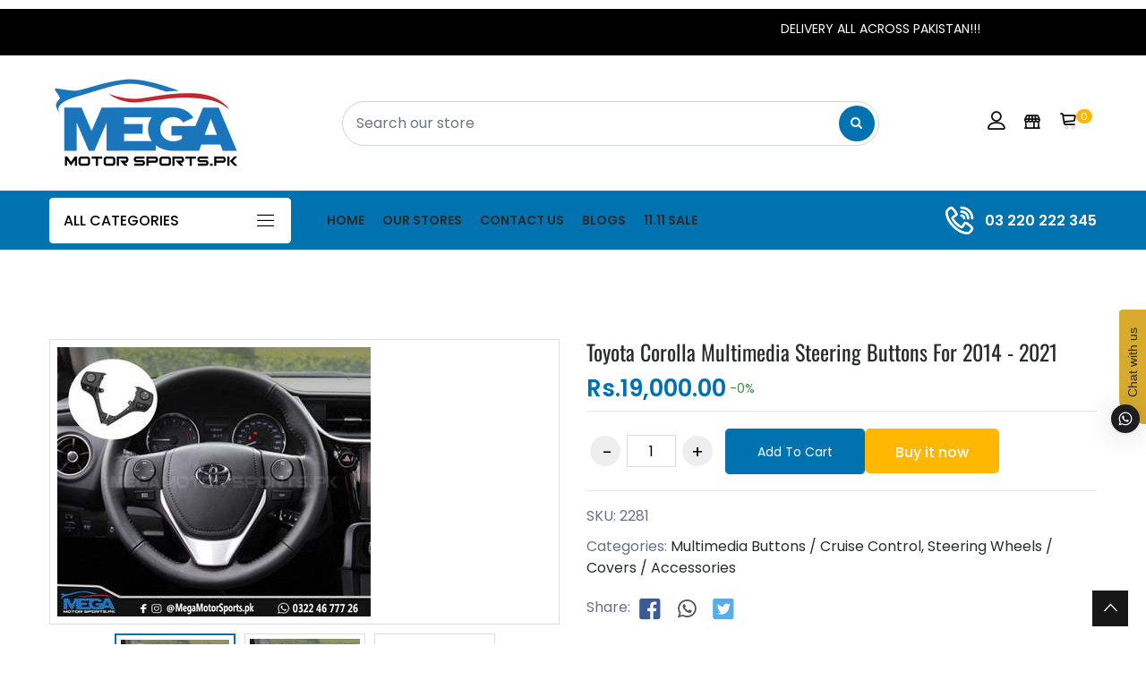

--- FILE ---
content_type: text/html; charset=utf-8
request_url: https://megamotorsports.pk/products/1629
body_size: 39005
content:
<!doctype html>
<!--[if IE 9]> <html class="ie9 no-js supports-no-cookies" lang="en"> <![endif]-->
<!--[if (gt IE 9)|!(IE)]><!--> <html class="no-js supports-no-cookies" lang="en"> <!--<![endif]-->

<head>
 <script>/* start spd config */window._spt_delay_keywords=["/gtag/js,gtag(,/checkouts,/tiktok-track.js,/hotjar-,/smile-,/adoric.js,/wpm/,fbq("];/* end spd config */</script>      
<!-- Basic and Helper page needs -->
  <meta charset="utf-8">
  <meta http-equiv="X-UA-Compatible" content="IE=edge">
  <meta name="viewport" content="width=device-width,initial-scale=1">
  <meta name="theme-color" content="#0072b0">
  <meta name="google-site-verification" content="CExXDpOpMD1mxk3Tknxq_xl30sKReijZ3KgXFsTtl2s" />
  <link rel="canonical" href="https://megamotorsports.pk/products/1629"><link rel="shortcut icon" href="//megamotorsports.pk/cdn/shop/files/logo_1_copy_32x32.png?v=1664816468" type="image/png" /><!-- Title and description -->
  
  <title>
  Toyota Corolla Multimedia Steering Buttons For 2014 - 2021
  
  
  
  &ndash; Mega Motor Sports
  
  </title><meta name="description" content="Toyota Corolla Multimedia Steering Buttons For 2014 2021 Available at megamotorsports.pk"><!-- Helpers -->
  <!-- /snippets/social-meta-tags.liquid -->


  <meta property="og:type" content="product">
  <meta property="og:title" content="Toyota Corolla Multimedia Steering Buttons For 2014 - 2021">
  
    <meta property="og:image" content="http://megamotorsports.pk/cdn/shop/products/e13O8q-5088_grande.jpg?v=1675314110">
    <meta property="og:image:secure_url" content="https://megamotorsports.pk/cdn/shop/products/e13O8q-5088_grande.jpg?v=1675314110">
  
    <meta property="og:image" content="http://megamotorsports.pk/cdn/shop/products/uBxAQE-1515_grande.jpg?v=1675314108">
    <meta property="og:image:secure_url" content="https://megamotorsports.pk/cdn/shop/products/uBxAQE-1515_grande.jpg?v=1675314108">
  
    <meta property="og:image" content="http://megamotorsports.pk/cdn/shop/products/TzRTPx-1938_grande.jpg?v=1675314105">
    <meta property="og:image:secure_url" content="https://megamotorsports.pk/cdn/shop/products/TzRTPx-1938_grande.jpg?v=1675314105">
  
  <meta property="og:description" content="Toyota Corolla Multimedia Steering Buttons For 2014  2021 Available at megamotorsports.pk">
  <meta property="og:price:amount" content="19,000.00">
  <meta property="og:price:currency" content="PKR">

<meta property="og:url" content="https://megamotorsports.pk/products/1629">
<meta property="og:site_name" content="Mega Motor Sports">




  <meta name="twitter:card" content="summary">


  <meta name="twitter:title" content="Toyota Corolla Multimedia Steering Buttons For 2014 - 2021">
  <meta name="twitter:description" content="Toyota Corolla Multimedia Steering Buttons For 2014  2021 Available at megamotorsports.pk">
  <meta name="twitter:image" content="https://megamotorsports.pk/cdn/shop/products/TzRTPx-1938_grande.jpg?v=1675314105">
  <meta name="twitter:image:width" content="600">
  <meta name="twitter:image:height" content="600">



  <!-- CSS -->
  <link href="//megamotorsports.pk/cdn/shop/t/3/assets/timber.scss.css?v=149877828816612135951756896937" rel="stylesheet" type="text/css" media="all" />
<!-- Google Font -->
<link href="https://fonts.googleapis.com/css?family=Roboto:100,300,400,500,700,900&display=swap" rel="stylesheet"> 
<link href="https://fonts.googleapis.com/css?family=Poppins:200,300,400,500,600,700,800,900&display=swap" rel="stylesheet"> 
<!-- Put all third-party CSS files in the vendor.css file and minify the files -->
<link href="//megamotorsports.pk/cdn/shop/t/3/assets/animate.css?v=180964814443152223011663346219" rel="stylesheet" type="text/css" media="all" />
<link href="//megamotorsports.pk/cdn/shop/t/3/assets/bootstrap.min.css?v=95941805553142584781680455810" rel="stylesheet" type="text/css" media="all" />
<link href="//megamotorsports.pk/cdn/shop/t/3/assets/all.min.css?v=21869632697367095781663346219" rel="stylesheet" type="text/css" media="all" />
<link href="//megamotorsports.pk/cdn/shop/t/3/assets/ionicons.min.css?v=25296261012322508751663346222" rel="stylesheet" type="text/css" media="all" />
<link href="//megamotorsports.pk/cdn/shop/t/3/assets/themify-icons.css?v=63200732671080477271663346224" rel="stylesheet" type="text/css" media="all" />
<link href="//megamotorsports.pk/cdn/shop/t/3/assets/linearicons.css?v=102441206918014697051663346222" rel="stylesheet" type="text/css" media="all" />
<link href="//megamotorsports.pk/cdn/shop/t/3/assets/flaticon.css?v=153122450851367767201663346221" rel="stylesheet" type="text/css" media="all" />
<link href="//megamotorsports.pk/cdn/shop/t/3/assets/simple-line-icons.css?v=160988691055708833041663346223" rel="stylesheet" type="text/css" media="all" />



<link href="//megamotorsports.pk/cdn/shop/t/3/assets/magnific-popup.css?v=134222892709894164821663346223" rel="stylesheet" type="text/css" media="all" />
<link href="//megamotorsports.pk/cdn/shop/t/3/assets/slick.css?v=98340474046176884051663346224" rel="stylesheet" type="text/css" media="all" />
<link href="//megamotorsports.pk/cdn/shop/t/3/assets/slick-theme.css?v=32634791206664543141663346224" rel="stylesheet" type="text/css" media="all" />
<link href="//megamotorsports.pk/cdn/shop/t/3/assets/vendor.css?v=111603181540343972631663346225" rel="stylesheet" type="text/css" media="all" />

<!-- Link your style.css and responsive.css files below -->
<link href="//megamotorsports.pk/cdn/shop/t/3/assets/style.css?v=181673403308542680031751175962" rel="stylesheet" type="text/css" media="all" />
<link href="//megamotorsports.pk/cdn/shop/t/3/assets/responsive.css?v=94337908354600220511666803964" rel="stylesheet" type="text/css" media="all" />

<!-- Theme Default CSS -->
<link href="//megamotorsports.pk/cdn/shop/t/3/assets/theme-default.css?v=93666092120836134431730131377" rel="stylesheet" type="text/css" media="all" />
<!-- Make your theme CSS calls here -->
<link href="//megamotorsports.pk/cdn/shop/t/3/assets/theme-custom.css?v=26694971081769031771740333082" rel="stylesheet" type="text/css" media="all" />



<!-- Make your theme RTL CSS calls here -->
<link href="//megamotorsports.pk/cdn/shop/t/3/assets/theme-responsive.css?v=129816023093404442841678040134" rel="stylesheet" type="text/css" media="all" />

<!-- Make all your dynamic CSS and Color calls here -->
<link href="//megamotorsports.pk/cdn/shop/t/3/assets/skin-and-color.css?v=181279825241711442551761985858" rel="stylesheet" type="text/css" media="all" />
<!-- Header hook for plugins -->
  <script>window.performance && window.performance.mark && window.performance.mark('shopify.content_for_header.start');</script><meta id="shopify-digital-wallet" name="shopify-digital-wallet" content="/62444011708/digital_wallets/dialog">
<link rel="alternate" type="application/json+oembed" href="https://megamotorsports.pk/products/1629.oembed">
<script async="async" src="/checkouts/internal/preloads.js?locale=en-PK"></script>
<script id="shopify-features" type="application/json">{"accessToken":"708267ba9e316c87d7d341d1948f7afe","betas":["rich-media-storefront-analytics"],"domain":"megamotorsports.pk","predictiveSearch":true,"shopId":62444011708,"locale":"en"}</script>
<script>var Shopify = Shopify || {};
Shopify.shop = "megamotorsports.myshopify.com";
Shopify.locale = "en";
Shopify.currency = {"active":"PKR","rate":"1.0"};
Shopify.country = "PK";
Shopify.theme = {"name":"Carme-v1-0-5-os-2-0","id":131108470972,"schema_name":"carme - Shopify Theme","schema_version":"1.0.5","theme_store_id":null,"role":"main"};
Shopify.theme.handle = "null";
Shopify.theme.style = {"id":null,"handle":null};
Shopify.cdnHost = "megamotorsports.pk/cdn";
Shopify.routes = Shopify.routes || {};
Shopify.routes.root = "/";</script>
<script type="module">!function(o){(o.Shopify=o.Shopify||{}).modules=!0}(window);</script>
<script>!function(o){function n(){var o=[];function n(){o.push(Array.prototype.slice.apply(arguments))}return n.q=o,n}var t=o.Shopify=o.Shopify||{};t.loadFeatures=n(),t.autoloadFeatures=n()}(window);</script>
<script id="shop-js-analytics" type="application/json">{"pageType":"product"}</script>
<script defer="defer" async type="module" src="//megamotorsports.pk/cdn/shopifycloud/shop-js/modules/v2/client.init-shop-cart-sync_C5BV16lS.en.esm.js"></script>
<script defer="defer" async type="module" src="//megamotorsports.pk/cdn/shopifycloud/shop-js/modules/v2/chunk.common_CygWptCX.esm.js"></script>
<script type="module">
  await import("//megamotorsports.pk/cdn/shopifycloud/shop-js/modules/v2/client.init-shop-cart-sync_C5BV16lS.en.esm.js");
await import("//megamotorsports.pk/cdn/shopifycloud/shop-js/modules/v2/chunk.common_CygWptCX.esm.js");

  window.Shopify.SignInWithShop?.initShopCartSync?.({"fedCMEnabled":true,"windoidEnabled":true});

</script>
<script>(function() {
  var isLoaded = false;
  function asyncLoad() {
    if (isLoaded) return;
    isLoaded = true;
    var urls = ["https:\/\/cdn.shopify.com\/s\/files\/1\/0033\/3538\/9233\/files\/pushdaddy_a2.js?shop=megamotorsports.myshopify.com","https:\/\/cdn.shopify.com\/s\/files\/1\/0597\/3783\/3627\/files\/tptinstall.min.js?v=1718591634\u0026t=tapita-seo-script-tags\u0026shop=megamotorsports.myshopify.com","https:\/\/metashop.dolphinsuite.com\/ow_static\/plugins\/biolink\/js\/clicktracking.js?t=1706467624\u0026shop=megamotorsports.myshopify.com","https:\/\/cdn.shopify.com\/s\/files\/1\/0033\/3538\/9233\/files\/pushdaddy_a7_livechat1_new2.js?v=1707659950\u0026shop=megamotorsports.myshopify.com"];
    for (var i = 0; i < urls.length; i++) {
      var s = document.createElement('script');
      s.type = 'text/javascript';
      s.async = true;
      s.src = urls[i];
      var x = document.getElementsByTagName('script')[0];
      x.parentNode.insertBefore(s, x);
    }
  };
  if(window.attachEvent) {
    window.attachEvent('onload', asyncLoad);
  } else {
    window.addEventListener('load', asyncLoad, false);
  }
})();</script>
<script id="__st">var __st={"a":62444011708,"offset":18000,"reqid":"6f0a1781-7f75-4fa1-8b9e-aec5b13aa02f-1768823911","pageurl":"megamotorsports.pk\/products\/1629","u":"dc6e2780127f","p":"product","rtyp":"product","rid":7704932581564};</script>
<script>window.ShopifyPaypalV4VisibilityTracking = true;</script>
<script id="captcha-bootstrap">!function(){'use strict';const t='contact',e='account',n='new_comment',o=[[t,t],['blogs',n],['comments',n],[t,'customer']],c=[[e,'customer_login'],[e,'guest_login'],[e,'recover_customer_password'],[e,'create_customer']],r=t=>t.map((([t,e])=>`form[action*='/${t}']:not([data-nocaptcha='true']) input[name='form_type'][value='${e}']`)).join(','),a=t=>()=>t?[...document.querySelectorAll(t)].map((t=>t.form)):[];function s(){const t=[...o],e=r(t);return a(e)}const i='password',u='form_key',d=['recaptcha-v3-token','g-recaptcha-response','h-captcha-response',i],f=()=>{try{return window.sessionStorage}catch{return}},m='__shopify_v',_=t=>t.elements[u];function p(t,e,n=!1){try{const o=window.sessionStorage,c=JSON.parse(o.getItem(e)),{data:r}=function(t){const{data:e,action:n}=t;return t[m]||n?{data:e,action:n}:{data:t,action:n}}(c);for(const[e,n]of Object.entries(r))t.elements[e]&&(t.elements[e].value=n);n&&o.removeItem(e)}catch(o){console.error('form repopulation failed',{error:o})}}const l='form_type',E='cptcha';function T(t){t.dataset[E]=!0}const w=window,h=w.document,L='Shopify',v='ce_forms',y='captcha';let A=!1;((t,e)=>{const n=(g='f06e6c50-85a8-45c8-87d0-21a2b65856fe',I='https://cdn.shopify.com/shopifycloud/storefront-forms-hcaptcha/ce_storefront_forms_captcha_hcaptcha.v1.5.2.iife.js',D={infoText:'Protected by hCaptcha',privacyText:'Privacy',termsText:'Terms'},(t,e,n)=>{const o=w[L][v],c=o.bindForm;if(c)return c(t,g,e,D).then(n);var r;o.q.push([[t,g,e,D],n]),r=I,A||(h.body.append(Object.assign(h.createElement('script'),{id:'captcha-provider',async:!0,src:r})),A=!0)});var g,I,D;w[L]=w[L]||{},w[L][v]=w[L][v]||{},w[L][v].q=[],w[L][y]=w[L][y]||{},w[L][y].protect=function(t,e){n(t,void 0,e),T(t)},Object.freeze(w[L][y]),function(t,e,n,w,h,L){const[v,y,A,g]=function(t,e,n){const i=e?o:[],u=t?c:[],d=[...i,...u],f=r(d),m=r(i),_=r(d.filter((([t,e])=>n.includes(e))));return[a(f),a(m),a(_),s()]}(w,h,L),I=t=>{const e=t.target;return e instanceof HTMLFormElement?e:e&&e.form},D=t=>v().includes(t);t.addEventListener('submit',(t=>{const e=I(t);if(!e)return;const n=D(e)&&!e.dataset.hcaptchaBound&&!e.dataset.recaptchaBound,o=_(e),c=g().includes(e)&&(!o||!o.value);(n||c)&&t.preventDefault(),c&&!n&&(function(t){try{if(!f())return;!function(t){const e=f();if(!e)return;const n=_(t);if(!n)return;const o=n.value;o&&e.removeItem(o)}(t);const e=Array.from(Array(32),(()=>Math.random().toString(36)[2])).join('');!function(t,e){_(t)||t.append(Object.assign(document.createElement('input'),{type:'hidden',name:u})),t.elements[u].value=e}(t,e),function(t,e){const n=f();if(!n)return;const o=[...t.querySelectorAll(`input[type='${i}']`)].map((({name:t})=>t)),c=[...d,...o],r={};for(const[a,s]of new FormData(t).entries())c.includes(a)||(r[a]=s);n.setItem(e,JSON.stringify({[m]:1,action:t.action,data:r}))}(t,e)}catch(e){console.error('failed to persist form',e)}}(e),e.submit())}));const S=(t,e)=>{t&&!t.dataset[E]&&(n(t,e.some((e=>e===t))),T(t))};for(const o of['focusin','change'])t.addEventListener(o,(t=>{const e=I(t);D(e)&&S(e,y())}));const B=e.get('form_key'),M=e.get(l),P=B&&M;t.addEventListener('DOMContentLoaded',(()=>{const t=y();if(P)for(const e of t)e.elements[l].value===M&&p(e,B);[...new Set([...A(),...v().filter((t=>'true'===t.dataset.shopifyCaptcha))])].forEach((e=>S(e,t)))}))}(h,new URLSearchParams(w.location.search),n,t,e,['guest_login'])})(!0,!0)}();</script>
<script integrity="sha256-4kQ18oKyAcykRKYeNunJcIwy7WH5gtpwJnB7kiuLZ1E=" data-source-attribution="shopify.loadfeatures" defer="defer" src="//megamotorsports.pk/cdn/shopifycloud/storefront/assets/storefront/load_feature-a0a9edcb.js" crossorigin="anonymous"></script>
<script data-source-attribution="shopify.dynamic_checkout.dynamic.init">var Shopify=Shopify||{};Shopify.PaymentButton=Shopify.PaymentButton||{isStorefrontPortableWallets:!0,init:function(){window.Shopify.PaymentButton.init=function(){};var t=document.createElement("script");t.src="https://megamotorsports.pk/cdn/shopifycloud/portable-wallets/latest/portable-wallets.en.js",t.type="module",document.head.appendChild(t)}};
</script>
<script data-source-attribution="shopify.dynamic_checkout.buyer_consent">
  function portableWalletsHideBuyerConsent(e){var t=document.getElementById("shopify-buyer-consent"),n=document.getElementById("shopify-subscription-policy-button");t&&n&&(t.classList.add("hidden"),t.setAttribute("aria-hidden","true"),n.removeEventListener("click",e))}function portableWalletsShowBuyerConsent(e){var t=document.getElementById("shopify-buyer-consent"),n=document.getElementById("shopify-subscription-policy-button");t&&n&&(t.classList.remove("hidden"),t.removeAttribute("aria-hidden"),n.addEventListener("click",e))}window.Shopify?.PaymentButton&&(window.Shopify.PaymentButton.hideBuyerConsent=portableWalletsHideBuyerConsent,window.Shopify.PaymentButton.showBuyerConsent=portableWalletsShowBuyerConsent);
</script>
<script>
  function portableWalletsCleanup(e){e&&e.src&&console.error("Failed to load portable wallets script "+e.src);var t=document.querySelectorAll("shopify-accelerated-checkout .shopify-payment-button__skeleton, shopify-accelerated-checkout-cart .wallet-cart-button__skeleton"),e=document.getElementById("shopify-buyer-consent");for(let e=0;e<t.length;e++)t[e].remove();e&&e.remove()}function portableWalletsNotLoadedAsModule(e){e instanceof ErrorEvent&&"string"==typeof e.message&&e.message.includes("import.meta")&&"string"==typeof e.filename&&e.filename.includes("portable-wallets")&&(window.removeEventListener("error",portableWalletsNotLoadedAsModule),window.Shopify.PaymentButton.failedToLoad=e,"loading"===document.readyState?document.addEventListener("DOMContentLoaded",window.Shopify.PaymentButton.init):window.Shopify.PaymentButton.init())}window.addEventListener("error",portableWalletsNotLoadedAsModule);
</script>

<script type="module" src="https://megamotorsports.pk/cdn/shopifycloud/portable-wallets/latest/portable-wallets.en.js" onError="portableWalletsCleanup(this)" crossorigin="anonymous"></script>
<script nomodule>
  document.addEventListener("DOMContentLoaded", portableWalletsCleanup);
</script>

<link id="shopify-accelerated-checkout-styles" rel="stylesheet" media="screen" href="https://megamotorsports.pk/cdn/shopifycloud/portable-wallets/latest/accelerated-checkout-backwards-compat.css" crossorigin="anonymous">
<style id="shopify-accelerated-checkout-cart">
        #shopify-buyer-consent {
  margin-top: 1em;
  display: inline-block;
  width: 100%;
}

#shopify-buyer-consent.hidden {
  display: none;
}

#shopify-subscription-policy-button {
  background: none;
  border: none;
  padding: 0;
  text-decoration: underline;
  font-size: inherit;
  cursor: pointer;
}

#shopify-subscription-policy-button::before {
  box-shadow: none;
}

      </style>
<script id="sections-script" data-sections="related-product" defer="defer" src="//megamotorsports.pk/cdn/shop/t/3/compiled_assets/scripts.js?v=1327"></script>
<script>window.performance && window.performance.mark && window.performance.mark('shopify.content_for_header.end');</script>
  <!-- /snippets/oldIE-js.liquid -->


<!--[if lt IE 9]>
<script src="//cdnjs.cloudflare.com/ajax/libs/html5shiv/3.7.2/html5shiv.min.js" type="text/javascript"></script>
<script src="//megamotorsports.pk/cdn/shop/t/3/assets/respond.min.js?v=52248677837542619231663346223" type="text/javascript"></script>
<link href="//megamotorsports.pk/cdn/shop/t/3/assets/respond-proxy.html" id="respond-proxy" rel="respond-proxy" />
<link href="//megamotorsports.pk/search?q=01abae899a26d4b03e3bb56e4a7dd05a" id="respond-redirect" rel="respond-redirect" />
<script src="//megamotorsports.pk/search?q=01abae899a26d4b03e3bb56e4a7dd05a" type="text/javascript"></script>
<![endif]-->


  <!-- JS --><!-- Your update file include here -->
<script src="//megamotorsports.pk/cdn/shop/t/3/assets/modernizr-3.5.0.min.js?v=129302752053281709951663346223"></script>
<script src="//megamotorsports.pk/cdn/shop/t/3/assets/jquery-1.12.4.min.js?v=143819514376552347241663346222"></script>


<!-- Put all third-party JS files here -->
<script src="//megamotorsports.pk/cdn/shop/t/3/assets/popper.min.js?v=132434246055851302471663346223"></script>
<script src="//megamotorsports.pk/cdn/shop/t/3/assets/bootstrap.min.js?v=124416002029517904661663346220"></script>



<script src="//megamotorsports.pk/cdn/shop/t/3/assets/jquery.instagramFeed.min.js?v=113591108456926230921663346222"></script>
<script src="//megamotorsports.pk/cdn/shop/t/3/assets/magnific-popup.min.js?v=49436153880628691621663346223"></script>
<script src="//megamotorsports.pk/cdn/shop/t/3/assets/waypoints.min.js?v=94869497202543710971663346225"></script>
<script src="//megamotorsports.pk/cdn/shop/t/3/assets/parallax.js?v=38861538618320227911663346223"></script>
<script src="//megamotorsports.pk/cdn/shop/t/3/assets/jquery.countdown.min.js?v=45918477624098663751663346222"></script>
<script src="//megamotorsports.pk/cdn/shop/t/3/assets/imagesloaded.pkgd.min.js?v=147859183389955144291663346221"></script>
<script src="//megamotorsports.pk/cdn/shop/t/3/assets/isotope.min.js?v=181507024733179475121663346222"></script>
<script src="//megamotorsports.pk/cdn/shop/t/3/assets/jquery.dd.min.js?v=104608246948167016261663346222"></script>
<script src="//megamotorsports.pk/cdn/shop/t/3/assets/slick.min.js?v=125365033442068687831663346224"></script>
<script src="//megamotorsports.pk/cdn/shop/t/3/assets/jquery.elevatezoom.js?v=62533738508608263931663346222"></script>

<script src="//megamotorsports.pk/cdn/shop/t/3/assets/vendor.js?v=128080071041191749531663346254"></script><!-- Ajax Cart js -->
<script src="//megamotorsports.pk/cdn/shopifycloud/storefront/assets/themes_support/option_selection-b017cd28.js"></script>
<script src="//megamotorsports.pk/cdn/shopifycloud/storefront/assets/themes_support/api.jquery-7ab1a3a4.js"></script>
<script src="//megamotorsports.pk/cdn/shop/t/3/assets/cart.api.js?v=8609277151618991201663346220"></script>

<!-- Your main.js file upload this file -->
<script src="//megamotorsports.pk/cdn/shop/t/3/assets/theme.js?v=125693471947752442671663346254"></script>

  <!-- "snippets/alireviews_core.liquid" was not rendered, the associated app was uninstalled --> 
<!-- BEGIN app block: shopify://apps/tapita-seo-speed/blocks/app-embed/cd37ca7a-40ad-4fdc-afd3-768701482209 -->



<script class="tpt-seo-schema">
    var tapitaSeoVer = 1177;
    var tptAddedSchemas = [];
</script>






    <!-- BEGIN app snippet: product-schema -->

  <!-- END app snippet -->



  




<!-- BEGIN app snippet: alter-schemas -->




<script>
    (function disableSchemasByType(schemaTypesToDisable = []) {
        if (!schemaTypesToDisable.length) return;
        const DEBUG = window.location.href?.includes("debug");
        const log = (...a) => DEBUG && console.log(...a);
        const removeAttrsDeep = (root, attrs) => {
            root.querySelectorAll("*").forEach((el) =>
                attrs.forEach((a) => el.removeAttribute(a))
            );
        };
        const extractTypesFromJsonLD = (json) => {
            const types = new Set();
            const walk = (v) => {
                if (!v) return;
                if (Array.isArray(v)) return v.forEach(walk);
                if (typeof v === "object") {
                    if (v["@type"]) {
                        (Array.isArray(v["@type"])
                            ? v["@type"]
                            : [v["@type"]]
                        ).forEach((t) => types.add(t));
                    }
                    if (v["@graph"]) walk(v["@graph"]);
                }
            };
            walk(json);
            return types;
        };
        const matchesSchemaType = (value) =>
            value && schemaTypesToDisable.some((t) => value.includes(t));
        const handleJsonLD = (container = document) => {
            container
                .querySelectorAll(
                    'script[type="application/ld+json"]:not([author="tpt"])'
                )
                .forEach((script) => {
                    try {
                        const json = JSON.parse(script.textContent);
                        const types = extractTypesFromJsonLD(json);
                        if (
                            [...types].some((t) => schemaTypesToDisable.includes(t))
                        ) {
                            script.type = "application/ldjson-disabled";
                            log("Disabled JSON-LD:", script);
                        }
                    } catch {}
                });
        };
        const handleMicrodata = (container = document) => {
            container
                .querySelectorAll(
                    schemaTypesToDisable
                        .map((t) => `[itemtype*="schema.org/${t}"]`)
                        .join(",")
                )
                .forEach((el) => {
                    el.removeAttribute("itemscope");
                    el.removeAttribute("itemtype");
                    el.removeAttribute("itemprop");
                    removeAttrsDeep(el, ["itemprop"]);
                });
        };
        const handleRDFa = (container = document) => {
            container
                .querySelectorAll(
                    schemaTypesToDisable
                        .map(
                            (t) =>
                                `[typeof*="${t}"],[vocab*="schema.org"][typeof*="${t}"]`
                        )
                        .join(",")
                )
                .forEach((el) => {
                    el.removeAttribute("vocab");
                    el.removeAttribute("typeof");
                    el.removeAttribute("property");
                    removeAttrsDeep(el, ["property"]);
                });
        };
        const processSchemas = (container) => {
            handleJsonLD(container);
            handleMicrodata(container);
            handleRDFa(container);
        };
        processSchemas();
        const observer = new MutationObserver((mutations) => {
            mutations.forEach((m) => {
                m.addedNodes.forEach((n) => {
                    if (n.nodeType !== 1) return;

                    if (
                        n.tagName === "SCRIPT" &&
                        n.type === "application/ld+json" &&
                        n.getAttribute("author") !== "tpt"
                    ) {
                        handleJsonLD(n.parentElement);
                        return;
                    }

                    const itemType = n.getAttribute?.("itemtype");
                    const typeOf = n.getAttribute?.("typeof");

                    if (matchesSchemaType(itemType) || matchesSchemaType(typeOf)) {
                        handleMicrodata(n.parentElement);
                        handleRDFa(n.parentElement);
                    } else {
                        processSchemas(n);
                    }
                });

                if (m.type === "attributes") {
                    const t = m.target;

                    if (
                        t.tagName === "SCRIPT" &&
                        t.type === "application/ld+json" &&
                        t.getAttribute("author") !== "tpt"
                    ) {
                        handleJsonLD(t.parentElement);
                    }

                    if (
                        m.attributeName === "itemtype" &&
                        matchesSchemaType(t.getAttribute("itemtype"))
                    ) {
                        handleMicrodata(t.parentElement);
                    }

                    if (
                        m.attributeName === "typeof" &&
                        matchesSchemaType(t.getAttribute("typeof"))
                    ) {
                        handleRDFa(t.parentElement);
                    }
                }
            });
        });

        observer.observe(document.body || document.documentElement, {
            childList: true,
            subtree: true,
            attributes: true,
            attributeFilter: ["itemtype", "typeof", "type"],
        });

        log("Schema disabler initialized with types:", schemaTypesToDisable);
    })(window.tptAddedSchemas);
</script><!-- END app snippet -->




<!-- END app block --><!-- BEGIN app block: shopify://apps/pushdaddy-whatsapp-chat-api/blocks/app-embed/e3f2054d-bf7b-4e63-8db3-00712592382c -->
  
<script>
   var random_numberyryt = "id" + Math.random().toString(16).slice(2);
</script>

 <div id="shopify-block-placeholder_pdaddychat" class="shopify-block shopify-app-block" data-block-handle="app-embed">
 </div>

<script>
  document.getElementById('shopify-block-placeholder_pdaddychat').id = 'shopify-block-' + random_numberyryt;
if (!window.wwhatsappJs_new2a) {
    try {
        window.wwhatsappJs_new2a = {};
        wwhatsappJs_new2a.WhatsApp_new2a = {
            metafields: {
                shop: "megamotorsports.myshopify.com",
                settings: {"block_order":["15000164045"],"blocks":{"15000164045":{"disabled":"0","number":"923220222345","name":"Megamotorsports.pk","label":"Sales ","avatar":"https://cdn.shopify.com/s/files/1/0033/3538/9233/files/Male-1.png?v=1628343022","online":"0","timezone":"Europe/Rome","cid":"15000164045","ciiid":"139598","websiteee":"megamotorsports.pk","sunday":{"enabled":"1","range":"0,1439"},"monday":{"enabled":"1","range":"0,1439"},"tuesday":{"enabled":"1","range":"0,1439"},"wednesday":{"enabled":"1","range":"0,1439"},"thursday":{"enabled":"1","range":"0,1439"},"friday":{"enabled":"1","range":"0,1439"},"saturday":{"enabled":"1","range":"0,1439"},"offline":"Currently Offline. Will be back soon","chat":{"enabled":"1","greeting":"Hello! For Order status, kindly give your order number and enter, for anything else please type message and chat with me"},"message":"Hello, I need some information","page_url":"0"}},"style":{"pattern":"100","customized":{"enabled":"1","color":"#FFFFFF","background":"#1E1E20","background_img":"","svg_color":"","background_img_main":"https://cdn.shopify.com/s/files/1/0033/3538/9233/files/1905.png","button_animation":"","background_pic_header":"","auto_start":"9999000","hide_buttonsx":"0","icon_width":"60","chat_width":"376","border_radius":"50","icon_position":"12","compact_normal":"1","secondary_button":"0","secondary_button_link":"","secondary_text":"","pages_display":"/pages/,/,/collections/,/products/,/cart/,/orders/,/checkouts/,/blogs/,/password/","updown_bottom":"20","labelradius":"8","updown_bottom_m":"12","updown_bottom2":"0","widget_optin":"","leftright_label":"0","updown_share":"30","secondary_button_bgcolor":"#f0f0f0","secondary_button_tcolor":"#0084FF ","secondary_button_lcolor":"#0084FF ","leftt_rightt":"1.0","leftt_rightt_sec":"12","animation_count":"infinite","font_weight":"600","animation_iteration":"99999","extend_header_img":"0","font":"Muli","font_size":"16","abandned_cart_enabled":"1","auto_hide_share":"10000000000","auto_hide_chat":"10000000000","final_leftright_second_position":"left","remove_bottom":"1","header_text_color":"","header_bg_color":"#","pushnotifiction":"1","share_icons_display":"Whatsapp","share_size":"40","share_radius":"0","svg_yes":"0","svg_yes_icon":"0","share_trans":"0","what_bg":"","body_bgcolor":"","abandoned_kakkar":"0","shadow_yn":"1","mobile_label_yn":"1","google_ec":"whatsapp_pushdaddy","google_el":"whatsapp_pushdaddy","google_ea":"whatsapp_pushdaddy","fpixel_en":"whatsapp_pushdaddy","insta_username":"","fb_username":"","email_username":"","faq_yn":"0","chatbox_radius":"8","clicktcart_text":"We are 24x7 available for chat. feel free to chat","live_whatsapp":"1","live_whatsapp_mobile":"1","bot_yn":"0","advance_bot":"0","botus":"1","clicktcart_anim_c":"pwapp-onlyonce","clicktcart":"0","ctaction_animation":"pwapp-bounce","order_conf":false,"whatsapp_yn":"0","header_posit_img":"center","remove_bg":"0","img_cntt":"10000000000000000","ordertrack_url":"","chatbox_height":"70","title_textsize":"24","waving_img":"","merged_icons":"0","merged_icons_display":"NO","blink_circle":"0","blink_animation":"pwapp-zooml","blink_circle_color":"#fff","blink_circle_bg":"red","trackingon":"0","chatnow_color":"black","label_bgcolor":"#fff","faq_color":"black","leftrightclose":"right","header_flat":"1","adddv_bott":"","etext1":"Please introduce yourself","etext2":"Enter your email","etext3":"Send","etext4":"Thank You","etext5":"2000","scaleicon":"1","scaleicon_m":"1","emailpop":"0","signuppopup":"","flyer_chat":"0","flyer_chat_m":"0","flyer_text":"","flyer_img":"","merge_bot_button":"0","wallyn":"r","lang_support":"en"}},"share":{"desktop":{"disabled":"0","position":"left"},"mobile":{"disabled":"0","position":"left"},"style":{"color":"#2A2C2B","background":"#D8AB2E"},"texts":{"button":"Share","message":"CHECK THIS OUT"}},"push_notif":{"headertttext":"Never miss a sale 🛍️","bodytextt":"Subscribe to get updates on new products and exclusive promotions","acceppttextt":"Accept","dennnyyextt":"Deny"},"addtocart":{"style":{"mobile":"0","desktop":"0","replace_yn":"0","but_bgcolor":"","but_tcolor":"","but_fsize":"0","but_radius":"0","button_wid":"0","button_pad":"0","but_bor_col":"","but_bor_wid":"0"},"texts":{"but_label1":"","but_link1":"","but_label2":"","but_link2":""}},"faq_quick_reply":[],"faq_block_order":[],"faq_blocks":[],"faq_texts":{"category":"FAQ Categories","featured":"General questions","search":"Search on Helpdesk","results":"Results for terms","no_results":"Sorry, no results found. Please try another keyword."},"track_url":"https://way2enjoy.com/shopify/1/whatsapp-chat/tracking_1.php","charge":true,"desktop":{"disabled":"0","position":"right","layout":"button"},"mobile":{"disabled":"0","position":"right","layout":"button"},"texts":{"title":"Hi there","description":"Welcome Guest","prefilledt":"Hello, I need some information","note":"We typically reply within minutes","button":"Chat with us","button_m":"Chat with us","bot_tri_button":"Order Status","placeholder":"Send a message","emoji_search":"Search emoji…","emoji_frequently":"Frequently used","emoji_people":"People","emoji_nature":"Nature","emoji_objects":"Objects","emoji_places":"Places","emoji_symbols":"Symbols","emoji_not_found":"No emoji could be found"}},
				
            }
        };
        // Any additional code...
    } catch (e) {
        console.error('An error occurred in the script:', e);
    }
}

  const blocksyyy = wwhatsappJs_new2a.WhatsApp_new2a.metafields.settings.blocks;
for (const blockId in blocksyyy) {
    if (blocksyyy.hasOwnProperty(blockId)) {
        const block = blocksyyy[blockId]; 
        const ciiid_value = block.ciiid;   
        const pdaddy_website = block.websiteee;   

		
		
         localStorage.setItem('pdaddy_ciiid', ciiid_value);
		          localStorage.setItem('pdaddy_website', pdaddy_website);
       // console.log(`Stored ciiid for block ${blockId}: ${ciiid_value}`);
    }
}




</script>






<!-- END app block --><script src="https://cdn.shopify.com/extensions/747c5c4f-01f6-4977-a618-0a92d9ef14e9/pushdaddy-whatsapp-live-chat-340/assets/pushdaddy_a7_livechat1_new4.js" type="text/javascript" defer="defer"></script>
<link href="https://cdn.shopify.com/extensions/747c5c4f-01f6-4977-a618-0a92d9ef14e9/pushdaddy-whatsapp-live-chat-340/assets/pwhatsapp119ba1.scss.css" rel="stylesheet" type="text/css" media="all">
<link href="https://monorail-edge.shopifysvc.com" rel="dns-prefetch">
<script>(function(){if ("sendBeacon" in navigator && "performance" in window) {try {var session_token_from_headers = performance.getEntriesByType('navigation')[0].serverTiming.find(x => x.name == '_s').description;} catch {var session_token_from_headers = undefined;}var session_cookie_matches = document.cookie.match(/_shopify_s=([^;]*)/);var session_token_from_cookie = session_cookie_matches && session_cookie_matches.length === 2 ? session_cookie_matches[1] : "";var session_token = session_token_from_headers || session_token_from_cookie || "";function handle_abandonment_event(e) {var entries = performance.getEntries().filter(function(entry) {return /monorail-edge.shopifysvc.com/.test(entry.name);});if (!window.abandonment_tracked && entries.length === 0) {window.abandonment_tracked = true;var currentMs = Date.now();var navigation_start = performance.timing.navigationStart;var payload = {shop_id: 62444011708,url: window.location.href,navigation_start,duration: currentMs - navigation_start,session_token,page_type: "product"};window.navigator.sendBeacon("https://monorail-edge.shopifysvc.com/v1/produce", JSON.stringify({schema_id: "online_store_buyer_site_abandonment/1.1",payload: payload,metadata: {event_created_at_ms: currentMs,event_sent_at_ms: currentMs}}));}}window.addEventListener('pagehide', handle_abandonment_event);}}());</script>
<script id="web-pixels-manager-setup">(function e(e,d,r,n,o){if(void 0===o&&(o={}),!Boolean(null===(a=null===(i=window.Shopify)||void 0===i?void 0:i.analytics)||void 0===a?void 0:a.replayQueue)){var i,a;window.Shopify=window.Shopify||{};var t=window.Shopify;t.analytics=t.analytics||{};var s=t.analytics;s.replayQueue=[],s.publish=function(e,d,r){return s.replayQueue.push([e,d,r]),!0};try{self.performance.mark("wpm:start")}catch(e){}var l=function(){var e={modern:/Edge?\/(1{2}[4-9]|1[2-9]\d|[2-9]\d{2}|\d{4,})\.\d+(\.\d+|)|Firefox\/(1{2}[4-9]|1[2-9]\d|[2-9]\d{2}|\d{4,})\.\d+(\.\d+|)|Chrom(ium|e)\/(9{2}|\d{3,})\.\d+(\.\d+|)|(Maci|X1{2}).+ Version\/(15\.\d+|(1[6-9]|[2-9]\d|\d{3,})\.\d+)([,.]\d+|)( \(\w+\)|)( Mobile\/\w+|) Safari\/|Chrome.+OPR\/(9{2}|\d{3,})\.\d+\.\d+|(CPU[ +]OS|iPhone[ +]OS|CPU[ +]iPhone|CPU IPhone OS|CPU iPad OS)[ +]+(15[._]\d+|(1[6-9]|[2-9]\d|\d{3,})[._]\d+)([._]\d+|)|Android:?[ /-](13[3-9]|1[4-9]\d|[2-9]\d{2}|\d{4,})(\.\d+|)(\.\d+|)|Android.+Firefox\/(13[5-9]|1[4-9]\d|[2-9]\d{2}|\d{4,})\.\d+(\.\d+|)|Android.+Chrom(ium|e)\/(13[3-9]|1[4-9]\d|[2-9]\d{2}|\d{4,})\.\d+(\.\d+|)|SamsungBrowser\/([2-9]\d|\d{3,})\.\d+/,legacy:/Edge?\/(1[6-9]|[2-9]\d|\d{3,})\.\d+(\.\d+|)|Firefox\/(5[4-9]|[6-9]\d|\d{3,})\.\d+(\.\d+|)|Chrom(ium|e)\/(5[1-9]|[6-9]\d|\d{3,})\.\d+(\.\d+|)([\d.]+$|.*Safari\/(?![\d.]+ Edge\/[\d.]+$))|(Maci|X1{2}).+ Version\/(10\.\d+|(1[1-9]|[2-9]\d|\d{3,})\.\d+)([,.]\d+|)( \(\w+\)|)( Mobile\/\w+|) Safari\/|Chrome.+OPR\/(3[89]|[4-9]\d|\d{3,})\.\d+\.\d+|(CPU[ +]OS|iPhone[ +]OS|CPU[ +]iPhone|CPU IPhone OS|CPU iPad OS)[ +]+(10[._]\d+|(1[1-9]|[2-9]\d|\d{3,})[._]\d+)([._]\d+|)|Android:?[ /-](13[3-9]|1[4-9]\d|[2-9]\d{2}|\d{4,})(\.\d+|)(\.\d+|)|Mobile Safari.+OPR\/([89]\d|\d{3,})\.\d+\.\d+|Android.+Firefox\/(13[5-9]|1[4-9]\d|[2-9]\d{2}|\d{4,})\.\d+(\.\d+|)|Android.+Chrom(ium|e)\/(13[3-9]|1[4-9]\d|[2-9]\d{2}|\d{4,})\.\d+(\.\d+|)|Android.+(UC? ?Browser|UCWEB|U3)[ /]?(15\.([5-9]|\d{2,})|(1[6-9]|[2-9]\d|\d{3,})\.\d+)\.\d+|SamsungBrowser\/(5\.\d+|([6-9]|\d{2,})\.\d+)|Android.+MQ{2}Browser\/(14(\.(9|\d{2,})|)|(1[5-9]|[2-9]\d|\d{3,})(\.\d+|))(\.\d+|)|K[Aa][Ii]OS\/(3\.\d+|([4-9]|\d{2,})\.\d+)(\.\d+|)/},d=e.modern,r=e.legacy,n=navigator.userAgent;return n.match(d)?"modern":n.match(r)?"legacy":"unknown"}(),u="modern"===l?"modern":"legacy",c=(null!=n?n:{modern:"",legacy:""})[u],f=function(e){return[e.baseUrl,"/wpm","/b",e.hashVersion,"modern"===e.buildTarget?"m":"l",".js"].join("")}({baseUrl:d,hashVersion:r,buildTarget:u}),m=function(e){var d=e.version,r=e.bundleTarget,n=e.surface,o=e.pageUrl,i=e.monorailEndpoint;return{emit:function(e){var a=e.status,t=e.errorMsg,s=(new Date).getTime(),l=JSON.stringify({metadata:{event_sent_at_ms:s},events:[{schema_id:"web_pixels_manager_load/3.1",payload:{version:d,bundle_target:r,page_url:o,status:a,surface:n,error_msg:t},metadata:{event_created_at_ms:s}}]});if(!i)return console&&console.warn&&console.warn("[Web Pixels Manager] No Monorail endpoint provided, skipping logging."),!1;try{return self.navigator.sendBeacon.bind(self.navigator)(i,l)}catch(e){}var u=new XMLHttpRequest;try{return u.open("POST",i,!0),u.setRequestHeader("Content-Type","text/plain"),u.send(l),!0}catch(e){return console&&console.warn&&console.warn("[Web Pixels Manager] Got an unhandled error while logging to Monorail."),!1}}}}({version:r,bundleTarget:l,surface:e.surface,pageUrl:self.location.href,monorailEndpoint:e.monorailEndpoint});try{o.browserTarget=l,function(e){var d=e.src,r=e.async,n=void 0===r||r,o=e.onload,i=e.onerror,a=e.sri,t=e.scriptDataAttributes,s=void 0===t?{}:t,l=document.createElement("script"),u=document.querySelector("head"),c=document.querySelector("body");if(l.async=n,l.src=d,a&&(l.integrity=a,l.crossOrigin="anonymous"),s)for(var f in s)if(Object.prototype.hasOwnProperty.call(s,f))try{l.dataset[f]=s[f]}catch(e){}if(o&&l.addEventListener("load",o),i&&l.addEventListener("error",i),u)u.appendChild(l);else{if(!c)throw new Error("Did not find a head or body element to append the script");c.appendChild(l)}}({src:f,async:!0,onload:function(){if(!function(){var e,d;return Boolean(null===(d=null===(e=window.Shopify)||void 0===e?void 0:e.analytics)||void 0===d?void 0:d.initialized)}()){var d=window.webPixelsManager.init(e)||void 0;if(d){var r=window.Shopify.analytics;r.replayQueue.forEach((function(e){var r=e[0],n=e[1],o=e[2];d.publishCustomEvent(r,n,o)})),r.replayQueue=[],r.publish=d.publishCustomEvent,r.visitor=d.visitor,r.initialized=!0}}},onerror:function(){return m.emit({status:"failed",errorMsg:"".concat(f," has failed to load")})},sri:function(e){var d=/^sha384-[A-Za-z0-9+/=]+$/;return"string"==typeof e&&d.test(e)}(c)?c:"",scriptDataAttributes:o}),m.emit({status:"loading"})}catch(e){m.emit({status:"failed",errorMsg:(null==e?void 0:e.message)||"Unknown error"})}}})({shopId: 62444011708,storefrontBaseUrl: "https://megamotorsports.pk",extensionsBaseUrl: "https://extensions.shopifycdn.com/cdn/shopifycloud/web-pixels-manager",monorailEndpoint: "https://monorail-edge.shopifysvc.com/unstable/produce_batch",surface: "storefront-renderer",enabledBetaFlags: ["2dca8a86"],webPixelsConfigList: [{"id":"476283068","configuration":"{\"config\":\"{\\\"pixel_id\\\":\\\"G-6489N2NBSD\\\",\\\"gtag_events\\\":[{\\\"type\\\":\\\"begin_checkout\\\",\\\"action_label\\\":\\\"G-6489N2NBSD\\\"},{\\\"type\\\":\\\"search\\\",\\\"action_label\\\":\\\"G-6489N2NBSD\\\"},{\\\"type\\\":\\\"view_item\\\",\\\"action_label\\\":[\\\"G-6489N2NBSD\\\",\\\"MC-WGKMKPM3W0\\\"]},{\\\"type\\\":\\\"purchase\\\",\\\"action_label\\\":[\\\"G-6489N2NBSD\\\",\\\"MC-WGKMKPM3W0\\\"]},{\\\"type\\\":\\\"page_view\\\",\\\"action_label\\\":[\\\"G-6489N2NBSD\\\",\\\"MC-WGKMKPM3W0\\\"]},{\\\"type\\\":\\\"add_payment_info\\\",\\\"action_label\\\":\\\"G-6489N2NBSD\\\"},{\\\"type\\\":\\\"add_to_cart\\\",\\\"action_label\\\":\\\"G-6489N2NBSD\\\"}],\\\"enable_monitoring_mode\\\":false}\"}","eventPayloadVersion":"v1","runtimeContext":"OPEN","scriptVersion":"b2a88bafab3e21179ed38636efcd8a93","type":"APP","apiClientId":1780363,"privacyPurposes":[],"dataSharingAdjustments":{"protectedCustomerApprovalScopes":["read_customer_address","read_customer_email","read_customer_name","read_customer_personal_data","read_customer_phone"]}},{"id":"370213052","configuration":"{\"pixel_id\":\"484745127864389\",\"pixel_type\":\"facebook_pixel\"}","eventPayloadVersion":"v1","runtimeContext":"OPEN","scriptVersion":"ca16bc87fe92b6042fbaa3acc2fbdaa6","type":"APP","apiClientId":2329312,"privacyPurposes":["ANALYTICS","MARKETING","SALE_OF_DATA"],"dataSharingAdjustments":{"protectedCustomerApprovalScopes":["read_customer_address","read_customer_email","read_customer_name","read_customer_personal_data","read_customer_phone"]}},{"id":"shopify-app-pixel","configuration":"{}","eventPayloadVersion":"v1","runtimeContext":"STRICT","scriptVersion":"0450","apiClientId":"shopify-pixel","type":"APP","privacyPurposes":["ANALYTICS","MARKETING"]},{"id":"shopify-custom-pixel","eventPayloadVersion":"v1","runtimeContext":"LAX","scriptVersion":"0450","apiClientId":"shopify-pixel","type":"CUSTOM","privacyPurposes":["ANALYTICS","MARKETING"]}],isMerchantRequest: false,initData: {"shop":{"name":"Mega Motor Sports","paymentSettings":{"currencyCode":"PKR"},"myshopifyDomain":"megamotorsports.myshopify.com","countryCode":"PK","storefrontUrl":"https:\/\/megamotorsports.pk"},"customer":null,"cart":null,"checkout":null,"productVariants":[{"price":{"amount":19000.0,"currencyCode":"PKR"},"product":{"title":"Toyota Corolla Multimedia Steering Buttons For 2014 - 2021","vendor":"Megamotorsports.pk","id":"7704932581564","untranslatedTitle":"Toyota Corolla Multimedia Steering Buttons For 2014 - 2021","url":"\/products\/1629","type":"Audio \/ Android - Multimedia Button \u0026 Cruise Control"},"id":"42360359616700","image":{"src":"\/\/megamotorsports.pk\/cdn\/shop\/products\/TzRTPx-1938.jpg?v=1675314105"},"sku":"2281","title":"Default Title","untranslatedTitle":"Default Title"}],"purchasingCompany":null},},"https://megamotorsports.pk/cdn","fcfee988w5aeb613cpc8e4bc33m6693e112",{"modern":"","legacy":""},{"shopId":"62444011708","storefrontBaseUrl":"https:\/\/megamotorsports.pk","extensionBaseUrl":"https:\/\/extensions.shopifycdn.com\/cdn\/shopifycloud\/web-pixels-manager","surface":"storefront-renderer","enabledBetaFlags":"[\"2dca8a86\"]","isMerchantRequest":"false","hashVersion":"fcfee988w5aeb613cpc8e4bc33m6693e112","publish":"custom","events":"[[\"page_viewed\",{}],[\"product_viewed\",{\"productVariant\":{\"price\":{\"amount\":19000.0,\"currencyCode\":\"PKR\"},\"product\":{\"title\":\"Toyota Corolla Multimedia Steering Buttons For 2014 - 2021\",\"vendor\":\"Megamotorsports.pk\",\"id\":\"7704932581564\",\"untranslatedTitle\":\"Toyota Corolla Multimedia Steering Buttons For 2014 - 2021\",\"url\":\"\/products\/1629\",\"type\":\"Audio \/ Android - Multimedia Button \u0026 Cruise Control\"},\"id\":\"42360359616700\",\"image\":{\"src\":\"\/\/megamotorsports.pk\/cdn\/shop\/products\/TzRTPx-1938.jpg?v=1675314105\"},\"sku\":\"2281\",\"title\":\"Default Title\",\"untranslatedTitle\":\"Default Title\"}}]]"});</script><script>
  window.ShopifyAnalytics = window.ShopifyAnalytics || {};
  window.ShopifyAnalytics.meta = window.ShopifyAnalytics.meta || {};
  window.ShopifyAnalytics.meta.currency = 'PKR';
  var meta = {"product":{"id":7704932581564,"gid":"gid:\/\/shopify\/Product\/7704932581564","vendor":"Megamotorsports.pk","type":"Audio \/ Android - Multimedia Button \u0026 Cruise Control","handle":"1629","variants":[{"id":42360359616700,"price":1900000,"name":"Toyota Corolla Multimedia Steering Buttons For 2014 - 2021","public_title":null,"sku":"2281"}],"remote":false},"page":{"pageType":"product","resourceType":"product","resourceId":7704932581564,"requestId":"6f0a1781-7f75-4fa1-8b9e-aec5b13aa02f-1768823911"}};
  for (var attr in meta) {
    window.ShopifyAnalytics.meta[attr] = meta[attr];
  }
</script>
<script class="analytics">
  (function () {
    var customDocumentWrite = function(content) {
      var jquery = null;

      if (window.jQuery) {
        jquery = window.jQuery;
      } else if (window.Checkout && window.Checkout.$) {
        jquery = window.Checkout.$;
      }

      if (jquery) {
        jquery('body').append(content);
      }
    };

    var hasLoggedConversion = function(token) {
      if (token) {
        return document.cookie.indexOf('loggedConversion=' + token) !== -1;
      }
      return false;
    }

    var setCookieIfConversion = function(token) {
      if (token) {
        var twoMonthsFromNow = new Date(Date.now());
        twoMonthsFromNow.setMonth(twoMonthsFromNow.getMonth() + 2);

        document.cookie = 'loggedConversion=' + token + '; expires=' + twoMonthsFromNow;
      }
    }

    var trekkie = window.ShopifyAnalytics.lib = window.trekkie = window.trekkie || [];
    if (trekkie.integrations) {
      return;
    }
    trekkie.methods = [
      'identify',
      'page',
      'ready',
      'track',
      'trackForm',
      'trackLink'
    ];
    trekkie.factory = function(method) {
      return function() {
        var args = Array.prototype.slice.call(arguments);
        args.unshift(method);
        trekkie.push(args);
        return trekkie;
      };
    };
    for (var i = 0; i < trekkie.methods.length; i++) {
      var key = trekkie.methods[i];
      trekkie[key] = trekkie.factory(key);
    }
    trekkie.load = function(config) {
      trekkie.config = config || {};
      trekkie.config.initialDocumentCookie = document.cookie;
      var first = document.getElementsByTagName('script')[0];
      var script = document.createElement('script');
      script.type = 'text/javascript';
      script.onerror = function(e) {
        var scriptFallback = document.createElement('script');
        scriptFallback.type = 'text/javascript';
        scriptFallback.onerror = function(error) {
                var Monorail = {
      produce: function produce(monorailDomain, schemaId, payload) {
        var currentMs = new Date().getTime();
        var event = {
          schema_id: schemaId,
          payload: payload,
          metadata: {
            event_created_at_ms: currentMs,
            event_sent_at_ms: currentMs
          }
        };
        return Monorail.sendRequest("https://" + monorailDomain + "/v1/produce", JSON.stringify(event));
      },
      sendRequest: function sendRequest(endpointUrl, payload) {
        // Try the sendBeacon API
        if (window && window.navigator && typeof window.navigator.sendBeacon === 'function' && typeof window.Blob === 'function' && !Monorail.isIos12()) {
          var blobData = new window.Blob([payload], {
            type: 'text/plain'
          });

          if (window.navigator.sendBeacon(endpointUrl, blobData)) {
            return true;
          } // sendBeacon was not successful

        } // XHR beacon

        var xhr = new XMLHttpRequest();

        try {
          xhr.open('POST', endpointUrl);
          xhr.setRequestHeader('Content-Type', 'text/plain');
          xhr.send(payload);
        } catch (e) {
          console.log(e);
        }

        return false;
      },
      isIos12: function isIos12() {
        return window.navigator.userAgent.lastIndexOf('iPhone; CPU iPhone OS 12_') !== -1 || window.navigator.userAgent.lastIndexOf('iPad; CPU OS 12_') !== -1;
      }
    };
    Monorail.produce('monorail-edge.shopifysvc.com',
      'trekkie_storefront_load_errors/1.1',
      {shop_id: 62444011708,
      theme_id: 131108470972,
      app_name: "storefront",
      context_url: window.location.href,
      source_url: "//megamotorsports.pk/cdn/s/trekkie.storefront.cd680fe47e6c39ca5d5df5f0a32d569bc48c0f27.min.js"});

        };
        scriptFallback.async = true;
        scriptFallback.src = '//megamotorsports.pk/cdn/s/trekkie.storefront.cd680fe47e6c39ca5d5df5f0a32d569bc48c0f27.min.js';
        first.parentNode.insertBefore(scriptFallback, first);
      };
      script.async = true;
      script.src = '//megamotorsports.pk/cdn/s/trekkie.storefront.cd680fe47e6c39ca5d5df5f0a32d569bc48c0f27.min.js';
      first.parentNode.insertBefore(script, first);
    };
    trekkie.load(
      {"Trekkie":{"appName":"storefront","development":false,"defaultAttributes":{"shopId":62444011708,"isMerchantRequest":null,"themeId":131108470972,"themeCityHash":"2830957250273350902","contentLanguage":"en","currency":"PKR","eventMetadataId":"cd5d8e63-3f52-4575-9743-7e84e88ec9b7"},"isServerSideCookieWritingEnabled":true,"monorailRegion":"shop_domain","enabledBetaFlags":["65f19447"]},"Session Attribution":{},"S2S":{"facebookCapiEnabled":true,"source":"trekkie-storefront-renderer","apiClientId":580111}}
    );

    var loaded = false;
    trekkie.ready(function() {
      if (loaded) return;
      loaded = true;

      window.ShopifyAnalytics.lib = window.trekkie;

      var originalDocumentWrite = document.write;
      document.write = customDocumentWrite;
      try { window.ShopifyAnalytics.merchantGoogleAnalytics.call(this); } catch(error) {};
      document.write = originalDocumentWrite;

      window.ShopifyAnalytics.lib.page(null,{"pageType":"product","resourceType":"product","resourceId":7704932581564,"requestId":"6f0a1781-7f75-4fa1-8b9e-aec5b13aa02f-1768823911","shopifyEmitted":true});

      var match = window.location.pathname.match(/checkouts\/(.+)\/(thank_you|post_purchase)/)
      var token = match? match[1]: undefined;
      if (!hasLoggedConversion(token)) {
        setCookieIfConversion(token);
        window.ShopifyAnalytics.lib.track("Viewed Product",{"currency":"PKR","variantId":42360359616700,"productId":7704932581564,"productGid":"gid:\/\/shopify\/Product\/7704932581564","name":"Toyota Corolla Multimedia Steering Buttons For 2014 - 2021","price":"19000.00","sku":"2281","brand":"Megamotorsports.pk","variant":null,"category":"Audio \/ Android - Multimedia Button \u0026 Cruise Control","nonInteraction":true,"remote":false},undefined,undefined,{"shopifyEmitted":true});
      window.ShopifyAnalytics.lib.track("monorail:\/\/trekkie_storefront_viewed_product\/1.1",{"currency":"PKR","variantId":42360359616700,"productId":7704932581564,"productGid":"gid:\/\/shopify\/Product\/7704932581564","name":"Toyota Corolla Multimedia Steering Buttons For 2014 - 2021","price":"19000.00","sku":"2281","brand":"Megamotorsports.pk","variant":null,"category":"Audio \/ Android - Multimedia Button \u0026 Cruise Control","nonInteraction":true,"remote":false,"referer":"https:\/\/megamotorsports.pk\/products\/1629"});
      }
    });


        var eventsListenerScript = document.createElement('script');
        eventsListenerScript.async = true;
        eventsListenerScript.src = "//megamotorsports.pk/cdn/shopifycloud/storefront/assets/shop_events_listener-3da45d37.js";
        document.getElementsByTagName('head')[0].appendChild(eventsListenerScript);

})();</script>
<script
  defer
  src="https://megamotorsports.pk/cdn/shopifycloud/perf-kit/shopify-perf-kit-3.0.4.min.js"
  data-application="storefront-renderer"
  data-shop-id="62444011708"
  data-render-region="gcp-us-central1"
  data-page-type="product"
  data-theme-instance-id="131108470972"
  data-theme-name="carme - Shopify Theme"
  data-theme-version="1.0.5"
  data-monorail-region="shop_domain"
  data-resource-timing-sampling-rate="10"
  data-shs="true"
  data-shs-beacon="true"
  data-shs-export-with-fetch="true"
  data-shs-logs-sample-rate="1"
  data-shs-beacon-endpoint="https://megamotorsports.pk/api/collect"
></script>
</head>

<body id="toyota-corolla-multimedia-steering-buttons-for-2014-2021" class="template-product" ><input type="hidden" value="//megamotorsports.pk/cdn/shop/t/3/assets/theme-rtl.css?v=136625391303530773361663346224" id="rtl_style">
  <div class="wrapper"><div id="shopify-section-header" class="shopify-section"><div calss="main_header_area" data-section="headerscript"><script src="//megamotorsports.pk/cdn/shop/t/3/assets/predictive-search.js?v=42609991257564171663346223" defer="defer"></script>
<script>
  $('body').on('click', function() {
    $('#predictive-search').attr('style',$('#predictive-search').attr('style')==='display: block;'?'display: none':'display: none;'); 
    $('#Search').click(function(){return false;});
    $('.predictive-search__list-item a').click(function(){return false;});
  });
</script>
<!-- START HEADER -->
<style>
.header_wrap header-five .middle-header .navbar-nav.attr-nav li .nav-link {
      color: #111 !important;
  }
  .dropdown cart_dropdown{
    color: #111 !important;
  }
  .bottom_header.dark_skin.main_menu_uppercase.border-top{
    background: #000 !important;
  }
</style>
<header class="header_wrap header-five">
	<div class="top-header light_skin bg_dark d-none d-md-block"
     style=" background: #000 !important;"
    >
        <div class="container">
            <div class="row align-items-center">
                <div class="col-lg-12 col-md-12 col-sm-12 col-xs-12">
                	<div class="header_topbar_info">
                      	
                    	<div class="header_offer" style="border-right:none !important;width:100%">
                    		<marquee><span>DELIVERY ALL ACROSS PAKISTAN!!!</span></marquee>
                        </div>
                      	
                      	
                    </div>
                </div>
                <div class="col-lg-6 col-md-4">
                	<div class="d-flex align-items-center justify-content-center justify-content-md-end"><div class="ml-3">
                            <div class="header-top-settings">
                              <ul class="nav align-items-center justify-content-end"></ul>
                            </div>
                        </div>
                      	
                    </div>
                </div>
            </div>
        </div>
    </div>
    <div class="middle-header" style="background:white !important">
    	<div class="container">
            <div class="nav_block">
<a href="/" class="theme-logo navbar-brand">
  <img src="//megamotorsports.pk/cdn/shop/files/logo_215x.png?v=1676033834" alt="Mega Motor Sports"srcset="//megamotorsports.pk/cdn/shop/files/logo_215x.png?v=1676033834 1x, //megamotorsports.pk/cdn/shop/files/logo_215x@2x.png?v=1676033834 2x">
</a><div class="product_search_form radius_input search_form_btn">
                    <predictive-search id="predictive-search-toggle" search-open="false">
  <form action="/search" method="get">
    <div class="input-group">
      <input
           id="Search"
           type="search"
           name="q"
           value=""role="combobox"
           aria-expanded="false"
           aria-owns="predictive-search-results-list"
           aria-controls="predictive-search-results-list"
           aria-haspopup="listbox"
           aria-autocomplete="list"
           autocorrect="off"
           autocomplete="off"
           autocapitalize="off"
           spellcheck="false"class="header-search-field form-control"
           placeholder="Search our store"
           >
      <button type="submit" class="search_btn2"><i class="fa fa-search"></i></button> 
    </div><div id="predictive-search" tabindex="-1"></div></form>
</predictive-search>
                </div>
                <ul style="color: #111 !important" class="navbar-nav attr-nav align-items-center">
                    <li>
                      
                      <a style="color: #111 !important" href="/account/login" class="nav-link"><i class="linearicons-user"></i></a>
                      
                    </li>
                    
                    <li><a style="color: #111 !important" href="/pages/our-stores" class="nav-link"><i style="color: #111 !important" class="linearicons-store"></i></a></li>
                    
                  	
                    <li style="color: #111 !important" class="dropdown cart_dropdown">


<a style="color: #111 !important;" class="nav-link cart_trigger" href="/cart" data-toggle="dropdown">
  <i class="linearicons-cart"></i>
  <span class="cart_count bigcounter">0</span>
</a>


<div class="cart-empty-title"  style="display:block;">
  <h3>Your cart is currently empty.</h3>
</div>
<div class="cart_box dropdown-menu dropdown-menu-right"  style="display:none;">
  <ul class="cart_list">
    
  </ul>

  <div class="cart_footer">
    <p class="cart_total total"><strong>Total :</strong> <span class="cart_price"> <span class="price_symbole shopping-cart__total">Rs.0.00</span></span></p>
    <p class="cart_buttons"><a href="/cart" class="btn btn-fill-line view-cart">View Cart</a><a href="/checkout" class="btn btn-fill-out checkout">Checkout</a></p>
  </div>

</div>


</li>
                </ul>
            </div>
        </div>
    </div>
    <div class="bottom_header dark_skin main_menu_uppercase border-top" style="background:#0072B0 !important;border-top:1px solid #1A9146 !important">
    	<div class="container">
            <div class="row align-items-center"> 
            	<div class="col-lg-3 col-md-4 col-sm-6 col-3">
                	<div class="categories_wrap">
                        <button type="button" data-toggle="collapse" data-target="#navCatContent" aria-expanded="true" class="categories_btn categories_menu">
                            <span>All Categories </span><i class="linearicons-menu"></i>
                        </button>
                        <div id="navCatContent" class="navbar collapse">
                          
<ul>

  
  
  
  
  

  <li class="dropdown dropdown-mega-menu"><a class="dropdown-item nav-link dropdown-toggler" data-toggle="dropdown" href="/collections">Exterior</a>
    <!-- categori Mega-Menu Start -->
    <div class="dropdown-menu">
      <ul class="mega-menu d-lg-flex">
        
        
        
        <li><a class="dropdown-item nav-link nav_item" href="/collections/exterior/Grills" class="title">Grills</a></li>
        
        
        
        
        <li><a class="dropdown-item nav-link nav_item" href="/collections/exterior/Bodykits-&-Side-Steps" class="title">Bodykits & Side Steps</a></li>
        
        
        
        
        <li><a class="dropdown-item nav-link nav_item" href="/collections/exterior/Chrome-%2F-Black-Accessories" class="title">Chrome / Black Accessories</a></li>
        
        
        
        
        <li><a class="dropdown-item nav-link nav_item" href="/collections/exterior/Antenna-%2F-Shark-Fin" class="title">Antenna / Shark Fin</a></li>
        
        
        
        
        <li><a class="dropdown-item nav-link nav_item" href="/collections/exterior/Off-Road-%2F-Armour-Bumpers" class="title">Off Road / Armour Bumpers</a></li>
        
        
        
        
        <li><a class="dropdown-item nav-link nav_item" href="/collections/exterior/Black-Tinted-Windows" class="title">Black Tinted Windows</a></li>
        
        
        
        
        <li><a class="dropdown-item nav-link nav_item" href="/collections/exterior/Car-Top-Covers" class="title">Microfiber Car Top Covers</a></li>
        
        
        
        
        <li><a class="dropdown-item nav-link nav_item" href="/collections/exterior/Car-Wraps-%2F-Tinted-Papers" class="title">Car Wraps / Tinted Papers</a></li>
        
        
        
        
        <li><a class="dropdown-item nav-link nav_item" href="/collections/exterior/Emblems-Logos-%2F-License-Plate" class="title">Emblems Logos / License Plate</a></li>
        
        
        
        
        <li><a class="dropdown-item nav-link nav_item" href="/collections/exterior/Carbon-Fiber-Accessories" class="title">Carbon Fiber Accessories</a></li>
        
        
        
        
        <li><a class="dropdown-item nav-link nav_item" href="/collections/exterior/Roof-Racks-%2F-Rails-%2F-Utility-Boxes" class="title">Roof Racks / Rails / Utility Boxes</a></li>
        
        
        
        
        <li><a class="dropdown-item nav-link nav_item" href="/collections/exterior/Spoilers" class="title">Spoilers</a></li>
        
        
        
        
        <li><a class="dropdown-item nav-link nav_item" href="/collections/exterior/Paint-Protection-Film-PPF" class="title">Paint Protection Film PPF</a></li>
        
        
        
        
        <li><a class="dropdown-item nav-link nav_item" href="/collections/exterior/Roll-Bar-%2F-Trunk-Lid" class="title">Roll Bar / Trunk Lid</a></li>
        
        
        
        
        <li><a class="dropdown-item nav-link nav_item" href="/collections/exterior/Air-Press-%2F-Air-visor" class="title">Air Press / Air visor	</a></li>
        
        
        
        
        <li><a class="dropdown-item nav-link nav_item" href="/collections/exterior/Wiper-Blades" class="title">Wiper Blades</a></li>
        
        
        
        
        <li><a class="dropdown-item nav-link nav_item" href="/collections/exterior/Splitters-Lip-%2F-Diffuser" class="title">Splitters Lip / Diffuser</a></li>
        
        
        
        
        <li><a class="dropdown-item nav-link nav_item" href="/collections/exterior/Exterior-Car-Cleaning" class="title">Exterior Car Cleaning</a></li>
        
        
        
        
        <li><a class="dropdown-item nav-link nav_item" href="/collections/exterior/Custom-Hoods-%2F-Fenders-%2F-Fender-Flares" class="title">Custom Hoods / Fenders / Fender Flares</a></li>
        
        
        
        
        <li><a class="dropdown-item nav-link nav_item" href="/collections/exterior/Trunk-%2F-Bumper-Protectors" class="title">Trunk / Bumper Protectors</a></li>
        
        
        
        
        <li><a class="dropdown-item nav-link nav_item" href="/collections/exterior/Door-Guard-Accessories" class="title">Door Guard Accessories</a></li>
        
        
        
        
        <li><a class="dropdown-item nav-link nav_item" href="/collections/exterior/Mud-Flaps" class="title">Mud Flaps</a></li>
        
        

      </ul>
      <!-- categori Mega-Menu End -->
    </div>
  </li>

  
  
  
  
  

  <li class="dropdown dropdown-mega-menu"><a class="dropdown-item nav-link dropdown-toggler" data-toggle="dropdown" href="/collections">Interior</a>
    <!-- categori Mega-Menu Start -->
    <div class="dropdown-menu">
      <ul class="mega-menu d-lg-flex">
        
        
        
        <li><a class="dropdown-item nav-link nav_item" href="/collections/interior/Paddle-Shifter-&-Gear-Knobs" class="title">Paddle Shifter & Gear Knobs</a></li>
        
        
        
        
        <li><a class="dropdown-item nav-link nav_item" href="/collections/interior/Dash-Covers-%2F-Non-Slip-Matts" class="title">Dash Covers / Non Slip Matts</a></li>
        
        
        
        
        <li><a class="dropdown-item nav-link nav_item" href="/collections/interior/Trunk-Matt-%2F-Garnish-%2F-Hinges" class="title">Trunk Matt / Garnish / Hinges</a></li>
        
        
        
        
        <li><a class="dropdown-item nav-link nav_item" href="/collections/interior/Car-Storage-Organizer" class="title">Car Storage Organizer</a></li>
        
        
        
        
        <li><a class="dropdown-item nav-link nav_item" href="/collections/interior/Key-Chain-Covers-&-Pouch" class="title">Key Chain Covers & Pouch</a></li>
        
        
        
        
        <li><a class="dropdown-item nav-link nav_item" href="/collections/interior/Steering-Wheels-%2F-Covers-%2F-Accessories" class="title">Steering Wheels / Covers / Accessories</a></li>
        
        
        
        
        <li><a class="dropdown-item nav-link nav_item" href="/collections/interior/Carbon-Fiber-%2F-Silver-Trims" class="title">Carbon Fiber / Silver Trims</a></li>
        
        
        
        
        <li><a class="dropdown-item nav-link nav_item" href="/collections/interior/Seat-%2F-Seat-Covers-%2F-Seat-Belts" class="title">Seat / Seat Covers / Seat Belts</a></li>
        
        
        
        
        <li><a class="dropdown-item nav-link nav_item" href="/collections/interior/Floor-Mats-%2F-5D-%2F-7D-%2F-9D-%2F10D" class="title">Floor Mats / 5D / 7D / 9D /10D</a></li>
        
        
        
        
        <li><a class="dropdown-item nav-link nav_item" href="/collections/interior/Interior-PPF" class="title">Interior PPF</a></li>
        
        
        
        
        <li><a class="dropdown-item nav-link nav_item" href="/collections/interior/Sun-Shades" class="title">Sun Shades</a></li>
        
        
        
        
        <li><a class="dropdown-item nav-link nav_item" href="/collections/interior/Neck-Care-&-Back-Seat-Accessories" class="title">Neck Care & Back Seat Accessories</a></li>
        
        
        
        
        <li><a class="dropdown-item nav-link nav_item" href="/collections/interior/Cluster-%2F-Meter" class="title">Cluster / Meter</a></li>
        
        
        
        
        <li><a class="dropdown-item nav-link nav_item" href="/collections/interior/Arm-Rest" class="title">Arm Rest</a></li>
        
        
        
        
        <li><a class="dropdown-item nav-link nav_item" href="/collections/interior/Interior-Parts" class="title">Interior Parts</a></li>
        
        
        
        
        <li><a class="dropdown-item nav-link nav_item" href="/collections/interior/Ash-Trays" class="title">Ash Trays</a></li>
        
        
        
        
        <li><a class="dropdown-item nav-link nav_item" href="/collections/interior/Interior-Cleaning-Polishes" class="title">Interior Cleaning Polishes</a></li>
        
        
        
        
        <li><a class="dropdown-item nav-link nav_item" href="/collections/interior/Push-Start-Ring-Cover" class="title">Push Start Ring Cover</a></li>
        
        
        
        
        <li><a class="dropdown-item nav-link nav_item" href="/collections/interior/Decoration-Accessories" class="title">Decoration Accessories</a></li>
        
        

      </ul>
      <!-- categori Mega-Menu End -->
    </div>
  </li>

  
  
  
  
  

  <li class="dropdown dropdown-mega-menu"><a class="dropdown-item nav-link dropdown-toggler" data-toggle="dropdown" href="/collections">LED & Ambient Lighting</a>
    <!-- categori Mega-Menu Start -->
    <div class="dropdown-menu">
      <ul class="mega-menu d-lg-flex">
        
        
        
        <li><a class="dropdown-item nav-link nav_item" href="/collections/led-lighting/LED-Sill-plates-&-Atmospheric-lights" class="title">Interior Ambient Lighting</a></li>
        
        
        
        
        <li><a class="dropdown-item nav-link nav_item" href="/collections/led-lighting/Emergency-&-Warning-lighting" class="title">Emergency & Warning lighting</a></li>
        
        
        
        
        <li><a class="dropdown-item nav-link nav_item" href="/collections/led-lighting/Fog-Lights" class="title">Fog Lights</a></li>
        
        
        
        
        <li><a class="dropdown-item nav-link nav_item" href="/collections/led-lighting/Head-lights" class="title">Head lights</a></li>
        
        
        
        
        <li><a class="dropdown-item nav-link nav_item" href="/collections/led-lighting/Car-Led-Bulbs-%2F-Led-lights" class="title">Car Led Bulbs / Led lights</a></li>
        
        
        
        
        <li><a class="dropdown-item nav-link nav_item" href="/collections/led-lighting/Off-Road-lights" class="title">Off Road lights</a></li>
        
        
        
        
        <li><a class="dropdown-item nav-link nav_item" href="/collections/led-lighting/Signal-lights" class="title">Signal lights</a></li>
        
        
        
        
        <li><a class="dropdown-item nav-link nav_item" href="/collections/led-lighting/Tail-Lights" class="title">Tail Lights</a></li>
        
        
        
        
        <li><a class="dropdown-item nav-link nav_item" href="/collections/led-lighting/DRLs-&-Led-Lighting" class="title">DRLs & Led Lighting</a></li>
        
        
        
        
        <li><a class="dropdown-item nav-link nav_item" href="/collections/led-lighting/Fog-light-covers" class="title">Fog light covers</a></li>
        
        
        
        
        <li><a class="dropdown-item nav-link nav_item" href="/collections/led-lighting/Roof-Star-Lighting" class="title">Roof Star Lighting</a></li>
        
        
        
        
        <li><a class="dropdown-item nav-link nav_item" href="/collections/led-lighting/Sill-Plates" class="title">Sill Plates</a></li>
        
        

      </ul>
      <!-- categori Mega-Menu End -->
    </div>
  </li>

  
  
  
  
  

  <li class="dropdown dropdown-mega-menu"><a class="dropdown-item nav-link dropdown-toggler" data-toggle="dropdown" href="/collections">Performance</a>
    <!-- categori Mega-Menu Start -->
    <div class="dropdown-menu">
      <ul class="mega-menu d-lg-flex">
        
        
        
        <li><a class="dropdown-item nav-link nav_item" href="/collections/performance/Inter-Cooler-%2FAir-Intake-Systems" class="title">Inter Cooler /Air Intake Systems	</a></li>
        
        
        
        
        <li><a class="dropdown-item nav-link nav_item" href="/collections/performance/Brakes" class="title">Brakes</a></li>
        
        
        
        
        <li><a class="dropdown-item nav-link nav_item" href="/collections/performance/Engine-Components" class="title">Engine Components</a></li>
        
        
        
        
        <li><a class="dropdown-item nav-link nav_item" href="/collections/performance/Exhaust-Systems-%2F-Headers" class="title">Exhaust Systems / Headers</a></li>
        
        
        
        
        <li><a class="dropdown-item nav-link nav_item" href="/collections/performance/Performance-Chips" class="title">Performance Chips</a></li>
        
        
        
        
        <li><a class="dropdown-item nav-link nav_item" href="/collections/performance/Coilovers-%2F-Lowering-Springs" class="title">Coilovers / Lowering Springs</a></li>
        
        
        
        
        <li><a class="dropdown-item nav-link nav_item" href="/collections/performance/Air-Filter" class="title">Air Filter</a></li>
        
        
        
        
        <li><a class="dropdown-item nav-link nav_item" href="/collections/performance/Engine-Oil-&-Lubricants" class="title">Engine Oil & Lubricants</a></li>
        
        

      </ul>
      <!-- categori Mega-Menu End -->
    </div>
  </li>

  
  
  
  
  

  <li class="dropdown dropdown-mega-menu"><a class="dropdown-item nav-link dropdown-toggler" data-toggle="dropdown" href="/collections">Wheels & Tires</a>
    <!-- categori Mega-Menu Start -->
    <div class="dropdown-menu">
      <ul class="mega-menu d-lg-flex">
        
        
        
        <li><a class="dropdown-item nav-link nav_item" href="/collections/wheels-tires/Caliper-Covers" class="title">Caliper Covers</a></li>
        
        
        
        
        <li><a class="dropdown-item nav-link nav_item" href="/collections/wheels-tires/Center-Wheel-Caps" class="title">Center Wheel Caps</a></li>
        
        
        
        
        <li><a class="dropdown-item nav-link nav_item" href="/collections/wheels-tires/Lug-nuts-&-locks" class="title">Lug nuts & locks</a></li>
        
        
        
        
        <li><a class="dropdown-item nav-link nav_item" href="/collections/wheels-tires/Spare-tire-&-covers-carriers" class="title">Spare tire & covers carriers</a></li>
        
        
        
        
        <li><a class="dropdown-item nav-link nav_item" href="/collections/wheels-tires/Tire-chains" class="title">Tire chains</a></li>
        
        
        
        
        <li><a class="dropdown-item nav-link nav_item" href="/collections/wheels-tires/Tires" class="title">Tires</a></li>
        
        
        
        
        <li><a class="dropdown-item nav-link nav_item" href="/collections/wheels-tires/TPMS-sensors" class="title">TPMS sensors</a></li>
        
        
        
        
        <li><a class="dropdown-item nav-link nav_item" href="/collections/wheels-tires/Wheel-covers" class="title">Wheel covers</a></li>
        
        
        
        
        <li><a class="dropdown-item nav-link nav_item" href="/collections/wheels-tires/Wheels-&-Rims" class="title">Wheels & Rims</a></li>
        
        
        
        
        <li><a class="dropdown-item nav-link nav_item" href="/collections/wheels-tires/Wheel-Spacers" class="title">Wheel Spacers</a></li>
        
        

      </ul>
      <!-- categori Mega-Menu End -->
    </div>
  </li>

  
  
  
  
  

  <li class="dropdown dropdown-mega-menu"><a class="dropdown-item nav-link dropdown-toggler" data-toggle="dropdown" href="/collections">OEM Body Parts</a>
    <!-- categori Mega-Menu Start -->
    <div class="dropdown-menu">
      <ul class="mega-menu d-lg-flex">
        
        
        
        <li><a class="dropdown-item nav-link nav_item" href="/collections/bodyparts/Bumpers" class="title">Bumpers</a></li>
        
        
        
        
        <li><a class="dropdown-item nav-link nav_item" href="/collections/bodyparts/Headlights" class="title">Headlights</a></li>
        
        
        
        
        <li><a class="dropdown-item nav-link nav_item" href="/collections/bodyparts/Grilles" class="title">Grilles</a></li>
        
        
        
        
        <li><a class="dropdown-item nav-link nav_item" href="/collections/bodyparts/Side-Mirrors" class="title">Side Mirrors</a></li>
        
        
        
        
        <li><a class="dropdown-item nav-link nav_item" href="/collections/bodyparts/Taillights" class="title">Tail Lights</a></li>
        
        

      </ul>
      <!-- categori Mega-Menu End -->
    </div>
  </li>

  
  
  
  
  

  <li class="dropdown dropdown-mega-menu"><a class="dropdown-item nav-link dropdown-toggler" data-toggle="dropdown" href="/collections">Audio / Android</a>
    <!-- categori Mega-Menu Start -->
    <div class="dropdown-menu">
      <ul class="mega-menu d-lg-flex">
        
        
        
        <li><a class="dropdown-item nav-link nav_item" href="/collections/audio-android/Sound-Damping-Sheets" class="title">Sound Damping Sheets</a></li>
        
        
        
        
        <li><a class="dropdown-item nav-link nav_item" href="/collections/audio-android/Multimedia-Buttons-%2F-Cruise-Control" class="title">Multimedia Buttons / Cruise Control</a></li>
        
        
        
        
        <li><a class="dropdown-item nav-link nav_item" href="/collections/audio-android/Cameras-&-Driver-safety" class="title">Cameras & Driver safety</a></li>
        
        
        
        
        <li><a class="dropdown-item nav-link nav_item" href="/collections/audio-android/Bluetooth" class="title">Bluetooth</a></li>
        
        
        
        
        <li><a class="dropdown-item nav-link nav_item" href="/collections/audio-android/Android-&-LCD-Display" class="title">Android & LCD Display</a></li>
        
        
        
        
        <li><a class="dropdown-item nav-link nav_item" href="/collections/audio-android/IPhone" class="title">IPhone</a></li>
        
        
        
        
        <li><a class="dropdown-item nav-link nav_item" href="/collections/audio-android/Mounts-Chargers" class="title">Mounts Chargers</a></li>
        
        
        
        
        <li><a class="dropdown-item nav-link nav_item" href="/collections/audio-android/Parking-Sensors" class="title">Parking Sensors</a></li>
        
        
        
        
        <li><a class="dropdown-item nav-link nav_item" href="/collections/audio-android/Speakers" class="title">Speakers</a></li>
        
        
        
        
        <li><a class="dropdown-item nav-link nav_item" href="/collections/audio-android/Subwoofers" class="title">Subwoofers</a></li>
        
        

      </ul>
      <!-- categori Mega-Menu End -->
    </div>
  </li>

  
  
  
  
  

  <li class="dropdown dropdown-mega-menu"><a class="dropdown-item nav-link dropdown-toggler" data-toggle="dropdown" href="/collections">Car Care</a>
    <!-- categori Mega-Menu Start -->
    <div class="dropdown-menu">
      <ul class="mega-menu d-lg-flex">
        
        
        
        <li><a class="dropdown-item nav-link nav_item" href="/collections/car-care/Exterior-Car-Cleaning" class="title">Exterior Car Cleaning</a></li>
        
        
        
        
        <li><a class="dropdown-item nav-link nav_item" href="/collections/car-care/Car-Perfume-%2F-Fragrance" class="title">Car Perfume / Fragrance</a></li>
        
        
        
        
        <li><a class="dropdown-item nav-link nav_item" href="/collections/car-care/Micro-Fiber-Cloth-&-Accessories" class="title">Micro Fiber Cloth & Accessories</a></li>
        
        
        
        
        <li><a class="dropdown-item nav-link nav_item" href="/collections/car-care/Car-Wash-&-Wax-Shampoo" class="title">Car Wash & Wax Shampoo</a></li>
        
        
        
        
        <li><a class="dropdown-item nav-link nav_item" href="/collections/car-care/Engine-Cleaner" class="title">Engine Cleaner</a></li>
        
        
        
        
        <li><a class="dropdown-item nav-link nav_item" href="/collections/car-care/Car-Polish-&-Wax" class="title">Car Polish & Wax</a></li>
        
        
        
        
        <li><a class="dropdown-item nav-link nav_item" href="/collections/car-care/Car-Glass-&-Ceramic-Coating" class="title">Car Glass & Ceramic Coating</a></li>
        
        
        
        
        <li><a class="dropdown-item nav-link nav_item" href="/collections/car-care/Car-Washer-&-Accessories" class="title">Car Washer & Accessories</a></li>
        
        
        
        
        <li><a class="dropdown-item nav-link nav_item" href="/collections/car-care/Interior-Cleaning-Polishes" class="title">Interior Cleaning Polishes</a></li>
        
        
        
        
        <li><a class="dropdown-item nav-link nav_item" href="/collections/car-care/Wheel-Rims-&-Tires" class="title">Wheel Rims & Tires</a></li>
        
        
        
        
        <li><a class="dropdown-item nav-link nav_item" href="/collections/car-care/Spray-Paints" class="title">Spray Paints</a></li>
        
        

      </ul>
      <!-- categori Mega-Menu End -->
    </div>
  </li>

  
  
  
  
  

  <li class="dropdown dropdown-mega-menu"><a class="dropdown-item nav-link dropdown-toggler" data-toggle="dropdown" href="/collections">Automotive Gadgets</a>
    <!-- categori Mega-Menu Start -->
    <div class="dropdown-menu">
      <ul class="mega-menu d-lg-flex">
        
        
        
        <li><a class="dropdown-item nav-link nav_item" href="/collections/automotive-gadgets/Horns-%2F-Siren" class="title">Horns / Siren</a></li>
        
        
        
        
        <li><a class="dropdown-item nav-link nav_item" href="/collections/automotive-gadgets/Side-Mirror-%2F-Window-Closer-Kit" class="title">Side Mirror / Window Closer Kit</a></li>
        
        
        
        
        <li><a class="dropdown-item nav-link nav_item" href="/collections/automotive-gadgets/Battery-charger-&-jump-starters" class="title">Battery charger & jump starters</a></li>
        
        
        
        
        <li><a class="dropdown-item nav-link nav_item" href="/collections/automotive-gadgets/Jacks" class="title">Jacks</a></li>
        
        
        
        
        <li><a class="dropdown-item nav-link nav_item" href="/collections/automotive-gadgets/Wheel-&-tire-service-tools" class="title">Wheel & tire service tools</a></li>
        
        

      </ul>
      <!-- categori Mega-Menu End -->
    </div>
  </li>

  
  
  

  
  
  
  

</ul>


<script>
  
  /*---addClass/removeClass categories---*/
   $("#cat_toggle.has-sub > a").on("click", function() {
            $(this).removeAttr('href');
            $(this).toggleClass('open').next('.categorie_sub').toggleClass('open');
            $(this).parents().siblings().find('#cat_toggle.has-sub > a').removeClass('open');
    });
  
  $('ul').each(function(){
    if($(this).children('li.dropdown dropdown-mega-menu').length){
      var ulChildren = $(this).children('li').length;
      if (ulChildren == 5) {
        $(this).addClass( "column_5" );
      }else if (ulChildren == 4) {
        $(this).addClass( "column_4" );
      }else if(ulChildren == 3){
        $(this).addClass( "column_3" );
      }else if(ulChildren == 2){
        $(this).addClass( "column_2" );
      }else if(ulChildren == 1){
        $(this).addClass( "column_1" );
      }
    }
  });
  
  
  
  
</script>
                        </div>
                    </div>
                  
                    
                </div>
                <div class="col-lg-9 col-md-8 col-sm-6 col-9">
                	<nav class="navbar navbar-expand-lg">
                    	<button class="navbar-toggler side_navbar_toggler" type="button" data-toggle="collapse" data-target="#navbarSidetoggle" aria-expanded="false"> 
                            <span class="ion-android-menu"></span>
                        </button>
                        <div class="pr_search_icon">
                            <a href="javascript:void(0);" class="nav-link pr_search_trigger"><i class="linearicons-magnifier"></i></a>
                        </div> 
                        <div class="collapse navbar-collapse mobile_side_menu" id="navbarSidetoggle">
                      		<!-- Menu Type #2 -->
  <ul class="navbar-nav"><li><a class="nav-link nav_item" href="/">Home</a></li><li><a class="nav-link nav_item" href="/pages/our-stores">Our Stores</a></li><li><a class="nav-link nav_item" href="/pages/contact">Contact Us</a></li><li><a class="nav-link nav_item" href="/blogs/news">Blogs</a></li><li><a class="nav-link nav_item" href="/collections/sale">11.11 Sale</a></li></ul>



                      	</div>
                        
                        <div class="contact_phone contact_support">
                          <i class="linearicons-phone-wave"></i>
                          <span style="color:white !important">03 220 222 345</span>
                        </div>
                        
                    </nav>
                </div>
            </div>
        </div>
    </div>
</header>
<!-- END HEADER -->

</div>

<style>
  .theme-logo img{
    max-width: 215px;
  }
</style><style data-shopify>.ht-hero-slider .ht-single-slide {
    height: vh;
}

  
  

  .top-header {
      background: #1d2224 !important;
  }
  .top-header {
      border-bottom: 1px solid #1d2224 !important;
  }
  .top-header ul>li>a.current-currency,
  .top-header ul>li>i,
  .top-header ul.icon_list>li>a>i,
  .light_skin.top-header span,
  .header_offer, 
  .download_wrap {
      color: #ffffff !important;
	  border-color: color #ffffff !important;
  }
  .top-header ul > li ul > li.currency__item > a:hover,
  .top-header ul.icon_list>li>a:hover>i {
    color: #ffb700 !important;
  }


  .middle-header {
      background: #000000 !important;
  }
  .middle-header .navbar-nav.attr-nav li .nav-link {
      color: #ffffff !important;
  }
  .middle-header .navbar-nav.attr-nav li .nav-link:hover {
      color: #ffb700 !important;
  }
  .middle-header .contact_phone i {
	color: #ffb700 !important;
  }
  .middle-header .contact_phone span {
	color: #ffffff !important;
  }






  .bottom_header.dark_skin.main_menu_uppercase.border-top {
      background: #ffb700 !important;
	  border-top: 1px solid #ffb700!important;
  }
  .bottom_header {
      background: #ffb700 !important;
  }

  .categories_btn {
      background-color: #ffffff !important;
      border: 1px solid #ffffff !important;
	  color: #000000 !important;
   
  }

  .bottom_header .navbar-nav.attr-nav>li>a.nav-link {
      color: #ffffff !important;
  }
  .bottom_header .navbar-nav.attr-nav>li>a.nav-link:hover {
      color: #ffffff !important;
  }

  .contact_phone i {
 	 color: #ffffff !important;
  }
  .contact_phone span {
      color: #292b2c !important;
  }


  .main_menu_uppercase .navbar-nav>li>.nav-link {
      color: #292b2c !important;
  }
  
  .navbar .navbar-nav>li:hover>a {
	color: #ffffff !important;
  }

  .cart_count, .wishlist_count {
      background-color: #ffb700 !important;
  }


  
  
</style>
</div>
<div class="main_content">
      <div id="shopify-section-template--15784865202364__main" class="shopify-section">
<div class="container">
  <div class="product-details section" data-section="singleproductthumb" id="product-details-with-gallery"><div class="">
      <div class="row "><div class="col-lg-6 col-md-6 mb-4 mb-md-0">
          <div class="product-image">
            <div class="product_img_box"><img id="ProductPhotoImg" class="product-zoom product_variant_image" 
                   data-image-id="" alt="Toyota Corolla Multimedia Steering Buttons For 2014 - 2021" 
                   data-zoom-image="//megamotorsports.pk/cdn/shop/products/TzRTPx-1938_1024x1024.jpg?v=1675314105" 
                   src="//megamotorsports.pk/cdn/shop/products/TzRTPx-1938_1024x1024.jpg?v=1675314105"></div><div id="ProductThumbs" class="product_gallery_item slick_slider" data-slick='{
    "slidesToShow": 4
    }' ><div class="item">
                <a href="//megamotorsports.pk/cdn/shop/products/TzRTPx-1938_1024x1024.jpg?v=1675314105" class="product_gallery_item product-single__thumbnail active" data-image="//megamotorsports.pk/cdn/shop/products/TzRTPx-1938_1024x1024.jpg?v=1675314105" data-zoom-image="//megamotorsports.pk/cdn/shop/products/TzRTPx-1938_1024x1024.jpg?v=1675314105" data-image-id="34619330658492">
                  <img src="//megamotorsports.pk/cdn/shop/products/TzRTPx-1938_compact.jpg?v=1675314105" alt="Toyota Corolla Multimedia Steering Buttons For 2014 - 2021">
                </a>
              </div><div class="item">
                <a href="//megamotorsports.pk/cdn/shop/products/uBxAQE-1515_1024x1024.jpg?v=1675314108" class="product_gallery_item product-single__thumbnail " data-image="//megamotorsports.pk/cdn/shop/products/uBxAQE-1515_1024x1024.jpg?v=1675314108" data-zoom-image="//megamotorsports.pk/cdn/shop/products/uBxAQE-1515_1024x1024.jpg?v=1675314108" data-image-id="34619331018940">
                  <img src="//megamotorsports.pk/cdn/shop/products/uBxAQE-1515_compact.jpg?v=1675314108" alt="Toyota Corolla Multimedia Steering Buttons For 2014 - 2021">
                </a>
              </div><div class="item">
                <a href="//megamotorsports.pk/cdn/shop/products/e13O8q-5088_1024x1024.jpg?v=1675314110" class="product_gallery_item product-single__thumbnail " data-image="//megamotorsports.pk/cdn/shop/products/e13O8q-5088_1024x1024.jpg?v=1675314110" data-zoom-image="//megamotorsports.pk/cdn/shop/products/e13O8q-5088_1024x1024.jpg?v=1675314110" data-image-id="34619331412156">
                  <img src="//megamotorsports.pk/cdn/shop/products/e13O8q-5088_compact.jpg?v=1675314110" alt="Toyota Corolla Multimedia Steering Buttons For 2014 - 2021">
                </a>
              </div></div></div>
        </div><div class="col-lg-6 col-md-6">
          
          <div class="pr_detail" id="product-content">
            
<form method="post" action="/cart/add" id="AddToCartForm" accept-charset="UTF-8" class="product-content-inner" enctype="multipart/form-data"><input type="hidden" name="form_type" value="product" /><input type="hidden" name="utf8" value="✓" /><div class="product-details product_description">
              
<h4 id="popup_cart_title" class="product_title"><a href="#">Toyota Corolla Multimedia Steering Buttons For 2014 - 2021</a></h4>
              <div class="product_price">
               
                <span id="ProductPrice" class="price">Rs.19,000.00</span>
                <div class="on_sale">
                  <span class="percent-count">-0%</span>
                </div>
                
              </div>
              <div class="rating_wrap">
                <div class="rating">
                  <div class="product_rate product-rating"><span class="shopify-product-reviews-badge" data-id="7704932581564"></span></div>
                </div>
              </div>
              
              <div class="product-variant-option"> 
  <select name="id" id="productSelect" class="product-single__variants" style="display:none;">
    
    
    <option  selected="selected"  data-sku="2281" value="42360359616700">Default Title - Rs.19,000.00 PKR</option>
    
    
  </select></div><hr />
              
              <div class="cart_extra"><div class="cart-product-quantity">
                  <div class="quantity">
                    <input type="button" value="-" class="minus">
                    <input type="text" name="quantity" value="1" title="Qty" class="qty cart-plus-minus-box" size="4">
                    <input type="button" value="+" class="plus">
                  </div>
                </div>
                <div class="cart_btn"><div class="product-cart-action"><button type="submit" class="btn btn-fill-out btn-addtocart" id="AddToCart">
    <span>
      <!-- <i class="icon-basket-loaded"></i> -->
      <span class="cart-title" id="AddToCartText">add to cart</span>
    </span>
  </button><script>
    jQuery('#AddToCart').click(function(e) {
      e.preventDefault();
      Shopify.addItemFromFormStart('AddToCartForm', 7704932581564);
                                   }); 
  </script></div>
</div>
                <div class="cart_payment_btn"><div data-shopify="payment-button" class="shopify-payment-button"> <shopify-accelerated-checkout recommended="null" fallback="{&quot;supports_subs&quot;:true,&quot;supports_def_opts&quot;:true,&quot;name&quot;:&quot;buy_it_now&quot;,&quot;wallet_params&quot;:{}}" access-token="708267ba9e316c87d7d341d1948f7afe" buyer-country="PK" buyer-locale="en" buyer-currency="PKR" variant-params="[{&quot;id&quot;:42360359616700,&quot;requiresShipping&quot;:true}]" shop-id="62444011708" enabled-flags="[&quot;ae0f5bf6&quot;]" > <div class="shopify-payment-button__button" role="button" disabled aria-hidden="true" style="background-color: transparent; border: none"> <div class="shopify-payment-button__skeleton">&nbsp;</div> </div> </shopify-accelerated-checkout> <small id="shopify-buyer-consent" class="hidden" aria-hidden="true" data-consent-type="subscription"> This item is a recurring or deferred purchase. By continuing, I agree to the <span id="shopify-subscription-policy-button">cancellation policy</span> and authorize you to charge my payment method at the prices, frequency and dates listed on this page until my order is fulfilled or I cancel, if permitted. </small> </div>
</div></div>

              
              <hr />
              <ul class="product-meta">
              <li>SKU: 
                  <span class="variant-sku">2281</span>
                </li>
              
                <li>Categories:
                  
                  <a href="/collections/all/multimedia-buttons-cruise-control">Multimedia Buttons / Cruise Control,</a>
                  
                  <a href="/collections/all/steering-wheels-covers-accessories">Steering Wheels / Covers / Accessories</a>
                  
                </li></ul>
              <div class="product_share"><link href="//megamotorsports.pk/cdn/s/global/social/social-icons.css" rel="stylesheet" type="text/css" media="all" />
<div class="share-icons">

  <span>Share:</span>

  <style>
    .social-links a { display: -moz-inline-stack; display: inline-block; zoom: 1; *display: inline; margin: 0; padding: 0.05em; color: #555!important; font-size: 24px!important; }
  </style>
  <ul class="social-links social_icons">
    <li><a href="//www.facebook.com/sharer.php?u=https://megamotorsports.pk/products/1629" title="Follow us on Facebook" target="_blank"><span class="shopify-social-icon-facebook-rounded color"></span></a></li>
 <li> <a target="_blank" href="https://api.whatsapp.com/send?text=https://megamotorsports.pk/products/1629"  target="_blank" title="whatsapp"> <span class="fa fa-whatsapp color"></span></a></li>
    <li><a href="//twitter.com/share?text=Toyota%20Corolla%20Multimedia%20Steering%20Buttons%20For%202014%20-%202021&amp;url=https://megamotorsports.pk/products/1629" title="Follow us on Twitter" target="_blank"><span class="shopify-social-icon-twitter-rounded color"></span></a></li>
    
  </ul>

</div></div>
              
              
            </div><input type="hidden" name="product-id" value="7704932581564" /><input type="hidden" name="section-id" value="template--15784865202364__main" /></form></div>
        </div>
      </div>
    </div>
  </div>
</div>






<script src="//megamotorsports.pk/cdn/shop/t/3/assets/jquery.elevateZoom-3.0.8.min.js?v=123299089282303306721663346222"></script><link href="//megamotorsports.pk/cdn/shop/t/3/assets/jquery.fancybox.css?v=95878193068690839161663346222" rel="stylesheet" type="text/css" media="all" />
<script src="//megamotorsports.pk/cdn/shop/t/3/assets/jquery.fancybox.min.js?v=52186688543886745331663346222"></script>

<script>
  $(document).ready(function() {
    $('.fancybox').fancybox();
  });
</script>


<script>
  var selectCallback = function(variant, selector) {
    timber.productPage({
      money_format: "Rs.{{amount}}",
      variant: variant,
      selector: selector
    });
    
    if (variant) {
      
      // Current variant select+
      var form = jQuery('#' + selector.domIdPrefix).closest('form');
      for (var i=0,length=variant.options.length; i<length; i++) {
        var val = variant.options[i].replace(/'/g,"&#039;");
        var radioButton = form.find(".swatch[data-option-index='" + i + "'] :radio[value='" + val +"']");
        if (radioButton.size()) {
          radioButton.get(0).checked = true;
        }
      }

      // Current sku pass
      $('.variant-sku').text(variant.sku);
    }else {
      $('.variant-sku').empty();
    }// product image zoom with variant
    if (variant && variant.featured_image) { 
      jQuery('#ProductThumbs a[data-image-id="' + variant.featured_image.id + '"]').trigger('click'); 
    }};
  
  jQuery(function($) {
    new Shopify.OptionSelectors('productSelect', {
      product: {"id":7704932581564,"title":"Toyota Corolla Multimedia Steering Buttons For 2014 - 2021","handle":"1629","description":"\u003cp\u003eToyota Corolla Multimedia Steering Buttons For 2014  2021 Available at megamotorsports.pk\u003c\/p\u003e","published_at":"2022-11-18T21:25:32+05:00","created_at":"2022-11-18T21:25:32+05:00","vendor":"Megamotorsports.pk","type":"Audio \/ Android - Multimedia Button \u0026 Cruise Control","tags":["Multimedia Buttons \/ Cruise Control","Steering Wheels \/ Covers \/ Accessories"],"price":1900000,"price_min":1900000,"price_max":1900000,"available":true,"price_varies":false,"compare_at_price":null,"compare_at_price_min":0,"compare_at_price_max":0,"compare_at_price_varies":false,"variants":[{"id":42360359616700,"title":"Default Title","option1":"Default Title","option2":null,"option3":null,"sku":"2281","requires_shipping":true,"taxable":true,"featured_image":null,"available":true,"name":"Toyota Corolla Multimedia Steering Buttons For 2014 - 2021","public_title":null,"options":["Default Title"],"price":1900000,"weight":0,"compare_at_price":null,"inventory_management":null,"barcode":null,"requires_selling_plan":false,"selling_plan_allocations":[]}],"images":["\/\/megamotorsports.pk\/cdn\/shop\/products\/TzRTPx-1938.jpg?v=1675314105","\/\/megamotorsports.pk\/cdn\/shop\/products\/uBxAQE-1515.jpg?v=1675314108","\/\/megamotorsports.pk\/cdn\/shop\/products\/e13O8q-5088.jpg?v=1675314110"],"featured_image":"\/\/megamotorsports.pk\/cdn\/shop\/products\/TzRTPx-1938.jpg?v=1675314105","options":["Title"],"media":[{"alt":null,"id":27140924735676,"position":1,"preview_image":{"aspect_ratio":1.163,"height":301,"width":350,"src":"\/\/megamotorsports.pk\/cdn\/shop\/products\/TzRTPx-1938.jpg?v=1675314105"},"aspect_ratio":1.163,"height":301,"media_type":"image","src":"\/\/megamotorsports.pk\/cdn\/shop\/products\/TzRTPx-1938.jpg?v=1675314105","width":350},{"alt":null,"id":27140924866748,"position":2,"preview_image":{"aspect_ratio":1.164,"height":750,"width":873,"src":"\/\/megamotorsports.pk\/cdn\/shop\/products\/uBxAQE-1515.jpg?v=1675314108"},"aspect_ratio":1.164,"height":750,"media_type":"image","src":"\/\/megamotorsports.pk\/cdn\/shop\/products\/uBxAQE-1515.jpg?v=1675314108","width":873},{"alt":null,"id":27140925227196,"position":3,"preview_image":{"aspect_ratio":1.164,"height":750,"width":873,"src":"\/\/megamotorsports.pk\/cdn\/shop\/products\/e13O8q-5088.jpg?v=1675314110"},"aspect_ratio":1.164,"height":750,"media_type":"image","src":"\/\/megamotorsports.pk\/cdn\/shop\/products\/e13O8q-5088.jpg?v=1675314110","width":873}],"requires_selling_plan":false,"selling_plan_groups":[],"content":"\u003cp\u003eToyota Corolla Multimedia Steering Buttons For 2014  2021 Available at megamotorsports.pk\u003c\/p\u003e"},
      onVariantSelected: selectCallback,
      enableHistoryState: true
    });

    // Add label if only one product option and it isn't 'Title'. Could be 'Size'.
    

    // Hide selectors if we only have 1 variant and its title contains 'Default'.
    
      $('.selector-wrapper').hide();
    
  });function productZoom(){
    $(".product-zoom").elevateZoom({
      gallery: 'ProductThumbs',
      galleryActiveClass: "active",
      zoomType: "inner",
      cursor: "crosshair"
    });$(".product-zoom").on("click", function(e) {
      var ez = $('.product-zoom').data('elevateZoom');
      $.fancybox(ez.getGalleryList());
      return false;
    });
    
  };
  function productZoomDisable(){
    if( $(window).width() < 767 ) {
      $('.zoomContainer').remove();
      $(".product-zoom").removeData('elevateZoom');
      $(".product-zoom").removeData('zoomImage');
    } else {
      productZoom();
    }
  };

  productZoomDisable();

  $(window).resize(function() {
    productZoomDisable();
  });</script>
</div><div id="shopify-section-template--15784865202364__single-product-tab" class="shopify-section">
<div class="container">
  <div class="product-description-review-area pb-120">
    <div class="product-description-review">
      <div class="description-review-title nav tab-style3" role=tablist>
        <ul class="nav nav-tabs" role="tablist">
          
          <li class="nav-item"><a href="#pro-dec" data-toggle="tab" role="tab" class="nav-link active" aria-selected="true">
            Description
            </a></li>
          

          
          <li class="nav-item"><a href="#pro-review" data-toggle="tab" role="tab" >
            Reviews
            </a></li>
          


          
          <li class="nav-item"><a href="#comment-box" class="nav-link" data-toggle="tab" aria-selected="false" >
            Comments
            </a></li>
          
</ul>
      </div>

      <div class="description-review-text tab-content shop_info_tab">

        
        <div class="tab-pane active" id="pro-dec" role="tabpanel"><p>Toyota Corolla Multimedia Steering Buttons For 2014  2021 Available at megamotorsports.pk</p>
</div>
        

        
        <div class="tab-pane " id="pro-review" role="tabpanel">
          <div class="comments">
            
            <div id="shopify-product-reviews" data-id="7704932581564"></div>
            
          </div>
        </div>
        


        
        <div role="tabpanel" class="tab-pane " id="comment-box">
          <div class="fb-comment-box">
            <!-- disqus comment box start -->
            
            <!-- disqus comment box end -->                
            <!-- facebook comment box start -->
            
            <div class="fb-comments" data-href="https://megamotorsports.pk/products/1629" data-width="100%" data-numposts="10"></div>
            <div id="fb-root"></div>
<script>(function(d, s, id) {
  var js, fjs = d.getElementsByTagName(s)[0];
  if (d.getElementById(id)) return;
  js = d.createElement(s); js.id = id;
  js.src = "//connect.facebook.net/en_US/sdk.js#xfbml=1&version=v2.8";
  fjs.parentNode.insertBefore(js, fjs);
}(document, 'script', 'facebook-jssdk'));</script>
            
            <!-- facebook comment box end -->
          </div>
        </div>
        
</div>

    </div>
  </div>
</div>












</div><div id="shopify-section-template--15784865202364__small-divider" class="shopify-section"><div class="container">
  <div class="row">
    <div class="col-12">
      <div class="small_divider"></div>
      <div class="divider"></div>
    </div>
  </div>
</div></div><div id="shopify-section-template--15784865202364__related-product" class="shopify-section"><div class="product-recommendations" id="section-template--15784865202364__related-product" data-url="/recommendations/products?section_id=template--15784865202364__related-product&product_id=7704932581564&limit=8&intent=related">
  <div class="container">
    <div class="related-product section" data-section="owlcarouselajax"></div>
  </div>
</div>









</div>
    </div>

    <div id="shopify-section-footer" class="shopify-section">





<!-- START FOOTER -->
<footer class="footer_dark" id="section-footer">
	<div class="footer_top">
        <div class="container">
            <div class="row">
                
                
                <div class="col-lg-4 col-md-6 col-sm-12">
                	<div class="widget">
                      	
                        <div class="footer_logo">
                          <a href="/">
                            <img src="//megamotorsports.pk/cdn/shop/files/logo_1_copy.png?v=1664816468
                                      " alt="">
                          </a>
                        </div>
                      	
                        
                        <pclass="mb-3">Pakistan's Largest and No. 1 Auto Customization Store.</p>
                        
                      	
                      	<ul class="contact_info">
                            <li>
                                <i class="ti-location-pin"></i>
                                <p>Mintocomtery Road Branch: Shop 55 & 56, Ground Floor, Rimpa Plaza, Abbot Road, Near Montgomery Road, Lahore.</p>
                            </li>
                            <li>
                                <i class="ti-email"></i>
                                <a href="mailto:megamotorsports.pk@gmail.com">megamotorsports.pk@gmail.com</a>
                            </li>
                            <li>
                                <i class="ti-mobile"></i>
                                <p>+92 322 0222 345</p>
                            </li>
                        </ul>
                      	
                    </div>
                  	
                    <div class="widget">
                      	<ul class="social_icons social_white">
  
  <li><a href="https://www.facebook.com/Megamotorsports.pk/"><i class="ion-social-facebook"></i></a></li>
  
  
  
  
  <li><a href="https://www.youtube.com/@megamotorsportspk9235"><i class="ion-social-youtube-outline"></i></a></li>
  
  
  <li><a href="https://www.instagram.com/megamotorsports.pk/?hl=en"><i class="ion-social-instagram-outline"></i></a></li>
  
  
  <li><a href=""><i class="ion-social-tiktok-outline"></i></a></li>
  
  
</ul>
                    </div>
                  	
        		</div>
				
                
                
                <div class="col-lg-2 col-md-3 col-sm-6">
                	<div class="widget">
                      	
                        <h6 class="widget_title">Category</h6>
                      	
                        <ul class="widget_links">
                          
                          
                          <li><a href="/collections/audio-android">Audio / Android</a></li>
                          
                          <li><a href="/collections/automotive-gadgets">Automotive Gadgets</a></li>
                          
                          <li><a href="/collections/bodyparts">Bodyparts</a></li>
                          
                          <li><a href="/collections/car-care">Car Care</a></li>
                          
                          <li><a href="/collections/exterior">Exterior</a></li>
                          
                          <li><a href="/collections/frontpage">Home page</a></li>
                          
                          <li><a href="/collections/interior">Interior</a></li>
                          
                          <li><a href="/collections/led-lighting">LED Lighting</a></li>
                          
                        </ul>
                    </div>
                </div>

              
              	
                
                
                <div class="col-lg-3 col-md-6 col-sm-6">
                	<div class="widget">
                      	
                        <h6 class="widget_title">Location / contact info</h6>
                      	
                        <ul class="contact_info contact_info_light">
                            <li>
                                <i class="ti-location-pin"></i>
                                <p>DHA Branch: 39, Main Ring Road, Near State Life Society, Opposite Phase 5 DHA</p>
                            </li>
                            <li>
                                <i class="ti-email"></i>
                                <a href="mailto:megamotorsports.pk@gmail.com">megamotorsports.pk@gmail.com</a>
                            </li>
                            <li>
                                <i class="ti-mobile"></i>
                                <p>+92 322 0222 345</p>
                            </li>
                        </ul>
                    </div>
                    
                    <div class="widget widget-2">
                      <ul class="social_icons rounded_social">
  
  <li><a href="https://www.facebook.com/Megamotorsports.pk/" class="icon-ion-social-facebook"><i class="ion-social-facebook"></i></a></li>
  
  
  
  
  <li><a href="https://www.youtube.com/@megamotorsportspk9235" class="icon-ion-social-youtube-outline"><i class="ion-social-youtube-outline"></i></a></li>
  
  
  <li><a href="https://www.instagram.com/megamotorsports.pk/?hl=en" class="icon-ion-social-instagram-outline"><i class="ion-social-instagram-outline"></i></a></li>
  
</ul>
                    </div></div> 
				
                
                
                
              
            </div>
        </div>
    </div>

    <div class="bottom_footer border-top-tran">
        <div class="container">
            <div class="row">
              	
                <div class="col-md-6">
                    <p class="mb-md-0 text-center text-md-left">&copy; 2025 All Rights Reserved by Megamototorsports,pk</p>
                    <p class="mb-md-0 text-center text-md-left"><a href="https://boosterex.com/"> Marketed by BoosterEx</a></p>
                </div>
              	
              	
            </div>
        </div>
    </div>
</footer>
<!-- END FOOTER -->




<a href="#" class="scrollup" style=""><i class="ion-ios-arrow-up"></i></a><style data-shopify>#section-footer{background: #202325 no-repeat scroll center center / cover;}
  @media (min-width: 768px) and (max-width: 991px) {
    #section-footer{}
  }
  @media (max-width: 767px) {
    #section-footer{}
  }</style><style>
  
   footer .widget_title {
    color: #ffffff;
  }
  .widget_links li a { 
    color: #ffffff;
  }
  .footer_dark a:hover, .footer_dark .widget_links li a:hover, .widget_links li a:hover, .footer_dark .footer_link li a:hover, .footer_link li a:hover {
    color: #0b93de;
  }
  

  
  


  
  .bg-4 {
    background-image:;
    background-position: top center;
  }
  .bg-4 {
    background: ;
  }
  .newsletter-area {
      background-color:#ffb701 !important;
  }
  .footer-policy-box p i.icon {
    border: 1px solid #12a4dd;
    color: #12a4dd;
  }
  .footer-menu ul li a:hover {
    color: #0b93de;
  }
  
  .footer-bottom-area.pb-20.footer-bottom-position {
    position: fixed;
    left: 0;
    bottom: 0;
    width: 100%;
    background: transparent;
  }
  .footer-bottom-area.pb-20.footer-bottom-position .container {
  	max-width: 100%;
    padding: 0 60px;
  }
  .footer-area .footer-top .footer-widget-area .single-footer-widget .instagram-image {
    display: inline;
    margin-left: 0;
    margin-right: 0;
    padding-top: 0;
  }
  .single-footer-widget .instagram_profile {
    display: none;
  }
  ul.widget_instafeed.instafeed_col4 {
    width: 100%;
  }

</style> 

<script src="//megamotorsports.pk/cdn/shop/t/3/assets/jquery.instagramFeed.min.js?v=113591108456926230921663346222"></script>











</div>

    <!-- Necessary JS -->
    <script src="//megamotorsports.pk/cdn/shop/t/3/assets/fastclick.min.js?v=29723458539410922371663346221"></script>
<script src="//megamotorsports.pk/cdn/shop/t/3/assets/timber.js?v=55946231255233687211718979296"></script>


<script>
  
</script>
<!-- modalAddToCart -->
<div class="modal fade ajax-popup" id="modalAddToCart" tabindex="-1" role="dialog" aria-hidden="true">
  <div class="modal-dialog white-modal modal-md">
    <div class="modal-content">
      <div class="modal-body">
        <div class="modal-content-text">
          
          <div class="popup-image">
            <img class="popupimage" src="">
          </div>
          
          <div class="popup-content">
            <h6 class="productmsg"></h6>
            <p class="success-message"><span class="fa fa-check-circle"></span>Added to cart successfully!</p> 
            <div class="modal-button">
              <a href="/cart" class="btn btn-cart">View Cart</a>
              <a href="/checkout" class="btn btn-cart">Checkout</a>
            </div>
          </div>
          
          <div class="right-popup-content">
          	<p class="total_item"><span class="fa fa-shopping-basket"></span> There are <span class="cart_count bigcounter">0</span> Items In Your Cart.</p>
            <p class="cart_total"> <span class="total_price_label">Total Price: </span> <span class="shopping-cart__ttal">Rs.0.00</span></p>
            <div class="continue_btn">
              <a href="/collections/all"> Continue Shopping<i class="fa fa-arrow-right"></i>   </a>
            </div>
          </div>
          
        </div>
        <div class="modal-close">
          <button type="button" class="close" data-dismiss="modal" aria-hidden="true"><i class="fa fa-times-circle"></i></button>
        </div>
      </div>
    </div>
  </div>
</div>
<!-- modalAddToCart -->

<!-- modalAddToCart Error -->
<div class="modal fade ajax-popup error-ajax-popup" id="modalAddToCartError" tabindex="-1" role="dialog" aria-hidden="true">
  <div class="modal-dialog white-modal modal-md">
    <div class="modal-content ">
      <div class="modal-body">
        <div class="modal-content-text">
          <p class="error_message"></p>
        </div>
        <div class="modal-close">
          <button type="button" class="close" data-dismiss="modal" aria-hidden="true"><i class="far fa-times-circle"></i></button>
        </div>
      </div>
    </div>
  </div>
</div>






<script>
  $(function() {
    // Current Ajax request.
    var currentAjaxRequest = null;
    // Grabbing all search forms on the page, and adding a .search-results list to each.
    var searchForms = $('form[action="/search"]').css('position','relative').each(function() {
      // Grabbing text input.
      var input = $(this).find('input[name="q"]');
      // Adding a list for showing search results.
      var offSet = input.position().top + input.innerHeight();
      $('<ul class="search-results home-two"></ul>').css( { 'position': 'absolute', 'left': '0px', 'top': offSet } ).appendTo($(this)).hide();    
      // Listening to keyup and change on the text field within these search forms.
      input.attr('autocomplete', 'off').bind('keyup change', function() {
        // What's the search term?
        var term = $(this).val();
        // What's the search form?
        var form = $(this).closest('form');
        // What's the search URL?
        var searchURL = '/search?type=product&q=' + term;
        // What's the search results list?
        var resultsList = form.find('.search-results');
        // If that's a new term and it contains at least 3 characters.
        if (term.length > 3 && term != $(this).attr('data-old-term')) {
          // Saving old query.
          $(this).attr('data-old-term', term);
          // Killing any Ajax request that's currently being processed.
          if (currentAjaxRequest != null) currentAjaxRequest.abort();
          // Pulling results.
          currentAjaxRequest = $.getJSON(searchURL + '&view=json', function(data) {
            // Reset results.
            resultsList.empty();
            // If we have no results.
            if(data.results_count == 0) {
              // resultsList.html('<li><span class="title">No results.</span></li>');
              // resultsList.fadeIn(100);
              resultsList.hide();
            } else {
              // If we have results.
              $.each(data.results, function(index, item) {
                var link = $('<a></a>').attr('href', item.url);
                link.append('<span class="thumbnail"><img src="' + item.thumbnail + '" /></span>');
                link.append('<span class="title">' + item.title + '</span>');
                link.wrap('<li></li>');
                resultsList.append(link.parent());
              });
              // The Ajax request will return at the most 10 results.
              // If there are more than 10, let's link to the search results page.
              if(data.results_count > 10) {
                resultsList.append('<li><span class="title"><a href="' + searchURL + '">See all results (' + data.results_count + ')</a></span></li>');
              }
              resultsList.fadeIn(100);
            }        
          });
        }
      });
    });
    // Clicking outside makes the results disappear.
    $('body').bind('click', function(){
      $('.search-results').hide();
    });
  });
</script>

<!-- Some styles to get you started. -->
<style>
  .search-results {
    z-index: 8889;
    list-style-type: none;   
    width: 190px;
    margin: 0;
    padding: 0;
    background: #ffffff;
    border: 1px solid #cccccc;
    border-radius: 0px;
    -webkit-box-shadow: 0px 4px 7px 0px rgba(0,0,0,0.1);
    box-shadow: 0px 4px 7px 0px rgba(0,0,0,0.1);
    overflow: hidden;
  }
  .search-results li {
    display: block;
    width: 100%;
    height: 38px;
    margin: 0;
    padding: 0;
    border-top: 1px solid #cccccc;
    line-height: 38px;
    overflow: hidden;
  }
  .search-results li:first-child {
    border-top: none;
  }
  .search-results .title {
    float: left;
    width: 140px;
    padding-left: 8px;
    white-space: nowrap;
    overflow: hidden;
    /* The text-overflow property is supported in all major browsers. */
    text-overflow: ellipsis;
    -o-text-overflow: ellipsis;
    text-align: left;
    font-size:12px;
    line-height:38px;
    color:#515151;
  }
  .search-results .title:hover{
    color:#CE9634;
  }
  .search-results .thumbnail {
    float: left;
    display: block;
    width: 32px;
    height: 32px;    
    margin: 3px 0 3px 3px;
    padding: 0;
    text-align: center;
    overflow: hidden;
    border-radius:0px;
  }
</style>

<div class="modal fade productModal" id="quickViewModal" tabindex="-1" role="dialog" aria-hidden="true">
  <div class="modal-dialog" role="document">
    <div class="modal-content">
      <div class="modal-body">
        <div class="row">
          <div class="col-lg-6 col-md-6 col-12">
            <div class="qwick-view-left">
              <div class="quick-view-learg-img">
                <div class="quick-view-tab-content tab-content">
                  <div class="product-main-image__item">
                    <div class="img_box_1"></div>
                  </div>
                </div>
              </div>
            </div>
          </div>
          <div class="col-lg-6 col-md-6 col-12">
            <div class="qwick-view-right">
              <div class="qwick-view-content">
                <h4 class="product_title">FROM_JS</h4>
                <div class="product-price product-info__price price-part product_price">
<!--                   <del><span class="main">jsprice</span></del> -->
                  <span class="main">jsprice</span>
                  <span class="price-box__new">jsprice</span>
                </div>
                <div class="product-rating spr-badge-caption-none">
                  <div class="quick-view-rating rating">FROM_JS</div>
                </div>

                <div class="short-description product-des">FROM_JS</div>

                <form id="add-item-qv" action="/cart/add" method="post">
                  <div class="quick-view-select variants select-option-part"></div>
                  <div class="quickview-plus-minus">
                    <div class="cart-plus-minus">
                      <input type="text" value="01" name="quantity" class="cart-plus-minus-box">
                    </div>
                    <div class="quickview-btn-cart">
                      <button type="submit" class="addtocartqv theme-default-button">Add to cart</button>
                    </div>
                  </div>
                  <script>
                    jQuery('.addtocartqv').click(function(e) {
                      e.preventDefault();
                      Shopify.addItemFromFormStart('add-item-qv', jQuery(this).attr('id'));
                    });
                  </script> 
                </form>
              </div>
            </div>
          </div>
        </div>
        <button type="button" class="close" data-dismiss="modal" aria-label="Close">
          <span class="close-icon" aria-hidden="true"><i class="ion-ios-close-empty"></i></span>
        </button>
      </div>
    </div>
  </div>
</div>





<div class="quickViewModal_info" style="display: none;">
  <div class="button">Add to cart</div>
  <div class="button_added">Added</div>
  <div class="button_error">Limit Products</div>
  <div class="button_wait">Wait..</div>
</div>




<script>  
  var mainImage = '';
  jQuery(function ($) {

    quiqview = function(product_handle) {
      Shopify.getProduct(product_handle);
    }
    Shopify.onProduct = function(product) {
      $('.viewfullinfo').attr('href', product.url);

      // product description without shortcode
      text_truncate = function(str, length, ending) {
        if (length == null) {
          length = 500;
        }
        if (ending == null) {
          ending = '...';
        }
        if (str.length > length) {
          return str.substring(0, length - ending.length) + ending;
        } else {
          return str;
        }
      };

      var _parent = '#quickViewModal';
      $(_parent+' .product_title').text(product.title);
     


      // product rating
      $(_parent+' .rating').empty();
      $(_parent+' .rating').append("<span class=\"shopify-product-reviews-badge\" data-id=\""+product.id+"\"></span>");


      //check variants
      var variant = '';

      for (i = 0; i < product.variants.length; i++) {
        if(product.variants[i].inventory_quantity > 0) {
          variant = product.variants[i];
          break;
        }
      }

      if(variant == '') {
        for (i = 0; i < product.variants.length; i++) {
          if(product.variants[i].inventory_policy == "continue") {
            variant = product.variants[i];
            break;
          }
        }
        if(variant == '') {
          variant = product.variants[0];
        }
      }

      mainImage = product.featured_image;
      var shopifyimgurl = variant.featured_image ? variant.featured_image.src : product.featured_image;
      var imgurl = "<img class=\"full-width\" alt=\"\" src = \""+shopifyimgurl+"\" >";
      jQuery(_parent+' .product-main-image__item .img_box_1').empty();
      jQuery(_parent+' .product-main-image__item .img_box_1').append(imgurl);
      jQuery(_parent+' .product-main-image__item .img_box_2').empty();
      jQuery(_parent+' .product-main-image__item .img_box_2').append(imgurl);

      // product description with shortcode
      var desc = product.description;
      if (desc.indexOf("[short_description]") >= 0) {
        desc = desc.split("[short_description]");
        desc = desc[1].split("[/short_description]");
        $(_parent+' .product-des').show();
        $(_parent+' .product-des').html(desc[0]);
      }
      else {
        $(_parent+' .product-des').html(text_truncate(product.description,250));
      }

      //set variants property
      var inv_qua = variant.inventory_quantity;
      //price
      if(variant.price < variant.compare_at_price) {
        $('.price-part .main').addClass('amount');
        $('.price-part .price-box__new').show();
        changePriceValue('.price-part .main', variant.compare_at_price);
        changePriceValue('.price-part .price-box__new', variant.price);
      }
      else {
        $('.price-part .price-box__new').hide();
        $('.price-part .main').removeClass('amount');
        changePriceValue('.price-part .main', variant.price);
      }

      // Variants select
      if(product.variants.length > 1) {
        var variants_margin = product.options.length == 2 ? 'variants_margin' : '';

        var select = '<select id="product-select-qv" name="id">';
        var selected = 'selected';
        for (i = 0; i < product.variants.length; i++) {
          var _var = product.variants[i];
          if(_var.available) {
            select += '<option value="' + _var.id + '"' + selected +'>' + _var.title + ' - ' + Shopify.formatMoney(_var.price, "Rs.{{amount}}") + '</option>'
                                                                                                                   selected = '';
                                                                                                                   }
                                                                                                                   }
                                                                                                                   select += '</select>';

                                                                                                                   var variant_select = '<div class="variants_selects ' + variants_margin + '">';
                                                                                                                   variant_select += select;
                                                                                                                   variant_select += '</div><div class="divider divider--sm"></div>';
                                                                                                                   select = variant_select;
                                                                                                                   }
                                                                                                                   else {
                                                                                                                   var select = '<input type="hidden" name="id" value="' + product.variants[0].id + '" />';
                                                                                                                   }
                                                                                                                   $('.variants').empty();
            $('.variants').html(select);

            //parametres
            setParametresText(_parent+' .product-sku', variant.sku);
            if(jQuery(_parent + ' .product-sku').length) {
              var $ava = jQuery(_parent + " .product-info__availabilitu");
              if(variant.sku != "") {
                if($ava.hasClass('pull-left')){ $ava.removeClass('pull-left') }
              } else {
                if(!$ava.hasClass('pull-left')){ $ava.addClass('pull-left') }
              }
            }

            //quantity
            var out_of_stock = false;
            if(variant.inventory_management) {
              if(inv_qua > 0) {
                $(_parent+' .product-availability').text(inv_qua + " In Stock");
                                                         }
                                                         else {
                                                         out_of_stock = true;
                                                         $(_parent+' .product-availability').text("In Stock");
                                                                                                  }
                                                                                                  }
                                                                                                  else {
                                                                                                  $(_parent+' .product-availability').text("Many in stock");
                                                                                                                                           }

                                                                                                                                           // button
                                                                                                                                           if(!out_of_stock || variant.inventory_policy == "continue") {        
                  $('.product-available').show();
                  $('.product-disable').hide();
                  $('.addtocartqv').attr('id', product.id );
                }
                else {
                  $('.product-available').hide();
                  $('.product-disable').show();
                }

                if (product.available && product.variants.length > 1) {
                  new Shopify.OptionSelectors("product-select-qv", { product: product, onVariantSelected: selectCallbackQv, enableHistoryState: true });

                  if($('#quickViewModal .variants_selects .selector-wrapper').length > 0) {
                    $.each( jQuery('#quickViewModal .variants_selects .selector-wrapper'), function(index) {
                      $(this).find('label').text(product.options[index].name);
                    });
                  }
                }
                else {
                  jQuery('.currency .active').trigger('click');
                }
                selectGrid(_parent);

                if($(".spr-badge").length > 0) {
                  $.getScript(window.location.protocol + "//productreviews.shopifycdn.com/assets/v4/spr.js");
                }

                if($(".selector-wrapper label").length) {
                  $(".selector-wrapper label").each(function( index ) {
                    $(this).text(jQuery(this).text() + ":");
                  });
                }

                $(_parent).modal('show');

                if( !( 'ontouchstart' in window ) &&
                   !navigator.msMaxTouchPoints &&
                   !navigator.userAgent.toLowerCase().match( /windows phone os 7/i ) ) return false;

                $j('body').css("top", -$j('body').scrollTop());
                $j('body').addClass("no-scroll");
                $j('.close').click(function(){
                  var top = parseInt($j('body').css("top").replace("px", ""))*-1;
                  $j('body').removeAttr("style");
                  $j('body').removeClass("no-scroll");
                  $j('body').scrollTop(top);
                });
              }

              function setParametresText(obj, value) {
                if(value != '') {
                  $(obj).parent().show();
                  $(obj).text(value);
                }
                else {
                  $(obj).parent().hide();
                }
              }

              function changePriceValue (cell, value) {
                $(cell).html(Shopify.formatMoney(value, "Rs.{{amount}}"));
                                                 };

                                                 });



                             var selectCallbackQv = function(variant, selector) {

                  var _parent = '#quickViewModal';
                  var _parentprice = _parent + ' .price-part';
                  if (!variant) {
                    jQuery(_parent + " .price-box").hide();
                    jQuery(_parent + " .qwt").hide();
                    jQuery(_parent + " .control-console").hide();
                    jQuery(_parent + ' .addtocartqv').attr('disabled','disabled');
                    jQuery(_parent + ' .addtocartqv').text('Unavailable');
                                                           return false;
                                                           }

                                                           jQuery(_parent + " .price-box").show();
                    jQuery(_parent + " .qwt").show();
                    jQuery(_parent + " .control-console").show();

                    if(variant.price < variant.compare_at_price){
                      jQuery(_parentprice + ' .main').addClass('price-box__old');
                      jQuery(_parentprice + ' .price-box__new').show();
                      changePriceValue(_parentprice + ' .main', variant.compare_at_price);
                      changePriceValue(_parentprice + ' .price-box__new', variant.price);
                    } else {
                      jQuery(_parentprice + ' .price-box__new').hide();
                      jQuery(_parentprice + ' .main').removeClass('price-box__old');
                      changePriceValue(_parentprice + ' .main', variant.price);
                    }

                    newVariantTextDataQv(_parent + ' .product-sku', variant.sku);

                    if(jQuery(_parent + ' .product-sku').length) {
                      var $ava = jQuery(_parent + " .product-info__availabilitu");
                      if(variant.sku != "") {
                        if($ava.hasClass('pull-left')){ $ava.removeClass('pull-left') }
                      } else {
                        if(!$ava.hasClass('pull-left')){ $ava.addClass('pull-left') }
                      }
                    }

                    if (variant.available) {
                      if (variant.inventory_management == null) {
                        jQuery(_parent + " .product-availability").text("Many in stock");
                                                                        } else {
                                                                        jQuery(_parent + " .product-availability").text(" Many in stock");
                                                                                                                        }
                                                                                                                        } else {
                                                                                                                        jQuery(_parent + " .product-availability").text("Sold Out");
      }

	  var shopifyimgurl = variant.featured_image ? variant.featured_image.src : mainImage;
      var imgurl = "<img class=\"full-width\" alt=\"\" src = \""+shopifyimgurl+"\" >";
	  if(jQuery(_parent+' .product-main-image__item .img_box_1').children().length > 0) {
                          var detach = jQuery(_parent+' .product-main-image__item .img_box_1 img').detach();
                          jQuery(_parent+' .product-main-image__item .img_box_2').empty();
                          jQuery(_parent+' .product-main-image__item .img_box_2').append(detach);
                        }
                        jQuery(_parent+' .product-main-image__item .img_box_1').empty();
                        jQuery(_parent+' .product-main-image__item .img_box_1').append(imgurl);

                        if (variant && variant.available) {
                          jQuery(_parent + ' .addtocartqv').removeAttr('disabled');
                          jQuery(_parent + ' .addtocartqv').html('Add to Cart');
                                                                 jQuery(_parent + " .control-console").show();
                        } else {
                          jQuery(_parent + ' .addtocartqv').attr('disabled','disabled');
                          jQuery(_parent + ' .addtocartqv').text('Unavailable');
                                                                 jQuery(_parent + " .control-console").hide();
                        }

                        jQuery('.currency .active').trigger('click');
                      };

                      function changePriceValue (cell, value) {
                        jQuery(cell).html(Shopify.formatMoney(value, "Rs.{{amount}}"));
                                                              };

                                                              function newVariantTextDataQv (obj, value) {
                                          if(value != '') {
                          jQuery(obj).parent().show();
                          jQuery(obj).text(value);
                        }
                        else {
                          jQuery(obj).parent().hide();
                        }
                      };


                      function selectGrid(_parent) {
                        setTimeout(timeout, 5);
                        function timeout() {
                          if(jQuery(_parent + " .selector-wrapper").length > 2){
                            jQuery(_parent + " .single-option-selector").addClass("select--wd");
                          } else if(jQuery(_parent + " .selector-wrapper").length == 1){
                            jQuery(_parent + " .single-option-selector").before("<label>Title</label>");
                                                                                jQuery(_parent + " .single-option-selector").addClass("select--wd");
                          }
                        }
                      };
</script>

<!-- END QUICKVIEW PRODUCT -->

<script>
  $(".cart-plus-minus").prepend('<div class="dec qtybutton">-</div>');
  $(".cart-plus-minus").append('<div class="inc qtybutton">+</div>');
  $(".qtybutton").on("click", function() {
    var $button = $(this);
    var oldValue = $button.parent().find("input").val();
    if ($button.text() == "+") {
      var newVal = parseFloat(oldValue) + 1;
    } else {
      // Don't allow decrementing below zero
      if (oldValue > 0) {
        var newVal = parseFloat(oldValue) - 1;
      } else {
        newVal = 1;
      }
    }
    $button.parent().find("input").val(newVal);
  });
</script>
<script src="//megamotorsports.pk/cdn/shop/t/3/assets/wishlist.js?v=3952629377322288991663346225"></script>
<script>  
  /* Ajax Wishlist */
  $(".action-wishlist").on('click', function(){
    $(this).addClass("loading-wishlist adding-wishlist");
    setTimeout(function () {
      $(".action-wishlist").removeClass("loading-wishlist");
    },1000);
    setTimeout(function () {
      $(".adding-wishlist").removeClass("adding-wishlist");
    },2000);

  });

  (function() {
    Wishlist.init();
  }());
</script><script src="//cdn.shopify.com/s/javascripts/currencies.js"></script>
<script src="//megamotorsports.pk/cdn/shop/t/3/assets/jquery.currencies.min.js?v=35452912321688254271663346222"></script>

<script>

  // Pick your format here:
  // money_format or money_with_currency_format
  Currency.format = 'money_format';

  var shopCurrency = 'PKR';

  /* Sometimes merchants change their shop currency, let's tell our JavaScript file */
  Currency.moneyFormats[shopCurrency].money_with_currency_format = "Rs.{{amount}} PKR";
  Currency.moneyFormats[shopCurrency].money_format = "Rs.{{amount}}";

  var cookieCurrency;
  try {cookieCurrency = Currency.cookie.read();} catch (err) {} // ignore errors reading cookies

  // Fix for customer account pages.
  jQuery('span.money span.money').each(function() {
    jQuery(this).parents('span.money').removeClass('money');
  });

  // Saving the current price.
  jQuery('span.money').each(function() {
    jQuery(this).attr('data-currency-PKR', jQuery(this).html());
                      });

    // Select all your currencies buttons.
    var buttons = jQuery('.currency li');

    // If there's no cookie or it's the shop currency.
    if (cookieCurrency == null || cookieCurrency === shopCurrency) {
      buttons.removeClass('active');
      jQuery('.currency li[data-currency=' + shopCurrency + ']').addClass('active');
      Currency.currentCurrency = shopCurrency;
      jQuery(".current-currency").text(shopCurrency);
    }
    else {
      Currency.convertAll(shopCurrency, cookieCurrency);
      buttons.removeClass('active');
      jQuery('.currency li[data-currency=' + cookieCurrency + ']').addClass('active');
      jQuery(".current-currency").text(cookieCurrency);
    }

    // When customer clicks on a currency button.
    buttons.click(function() {
      buttons.removeClass('active');
      var cur = jQuery(this).attr('data-currency');
      jQuery( ".currency li[data-currency='" + cur + "']" ).addClass('active');

      var newCurrency =  jQuery(this).attr('data-currency');
      if(newCurrency == Currency.currentCurrency)
      {
        Currency.convertAll(shopCurrency, newCurrency);
      }
      else
      {
        Currency.convertAll(Currency.currentCurrency, newCurrency);
      }

      jQuery(".current-currency").text(cur);
    });

    // For product options.
    var main_selectCallback = window.selectCallback;
    var selectCallback = function(variant, selector) {
      main_selectCallback(variant, selector);
      Currency.convertAll(shopCurrency, jQuery(".currency .active").attr('data-currency'));
    };
</script><script>
  $('[data-countdown]').each(function() {
    var $this = $(this), finalDate = $(this).data('countdown');
    $this.countdown(finalDate, function(event) {
      $this.html(event.strftime('<div class="countdown-area"><div class="single-countdown"><div class="count-number">%D</div><div class="count-title">days</div></div><div class="single-countdown"><div class="count-number">%H</div><div class="count-title">Hour</div></div><div class="single-countdown"><div class="count-number">%M</div><div class="count-title">Mint</div></div><div class="single-countdown"><div class="count-number">%S</div><div class="count-title">Sec</div></div></div>'));
    });
  });
</script>
    
    <div class="loading-modal compare_modal">Translation missing: en.general.search.loading</div>
<div class="ajax-success-compare-modal compare_modal" id="moda-compare" tabindex="-1" role="dialog" style="display:none">
  <div class="overlay"> </div>
  <div class="modal-dialog modal-lg">
    <div class="modal-content content" id="compare-modal">
      <div class="modal-header">
        <div class="modal-close">
          <span class="compare-modal-close"><i class="ion-ios-close-empty"></i></span>
        </div>
        <h4 class="modal-title">Compare Product</h4>
      </div>
      <div class="modal-body">
        <div class="table-wrapper">
          <table class="table table-hover table-responsive">
            <thead>
              <tr class="th-compare">
                <th></th>
              </tr>
            </thead>
            <tbody id="table-compare">
            </tbody>
          </table>
        </div>
      </div>
    </div>
  </div>
</div>

  </div>
  
  
  <script>
    function getCookie(cname) {
      var name = cname + "=";
      var decodedCookie = decodeURIComponent(document.cookie);
      var ca = decodedCookie.split(';');
      for(var i = 0; i <ca.length; i++) {
        var c = ca[i];
        while (c.charAt(0) == ' ') {
          c = c.substring(1);
        }
        if (c.indexOf(name) == 0) {
          return c.substring(name.length, c.length);
        }
      }
      return "";
    }
    var current_lang = getCookie('googtrans');

    if(current_lang=="/en/ar"){
      var rtl_style = $('#rtl_style').val();
      $('body').append('<link class="rtl_stylee yesrtl" rel="stylesheet" href="'+rtl_style+'" type="text/css" />');	
    }



    var myVar;

    function myFunction() {
      myVar = setInterval(get_int, 1000);

    }
    myFunction();
    function get_int() {
      var current_lang = getCookie('googtrans');
      if(current_lang=="/en/ar"){
        var rtl_style = $('#rtl_style').val();
        if($('.rtl_stylee').hasClass('yesrtl')){}else{
          $('body').append('<link class="rtl_stylee yesrtl" rel="stylesheet" href="'+rtl_style+'" type="text/css" />');	
        }
      }else{
        $('.rtl_stylee').remove();
      }
    }

    
    window.advanceSearch = {
      field_label_1: `Make`,
      field_label_2: `Model`,
      field_label_3: `Year`,
      field_label_4: `Engine`
    }
  </script>
  

<div id="shopify-block-AK0h3cTVsZkRtSWZvY__back-in-stock-restock-alerts-4bb73be2-b7c2-4870-949f-c528145452a3" class="shopify-block shopify-app-block"><!-- Config and setup JS -->
<script id="RestockRocketConfig">
  window._RestockRocketConfig = window._RestockRocketConfig || {}

  // Helper function to normalize locale format from hyphen to underscore (e.g., 'en-US' -> 'en_us')
  // This matches the backend's Mobility.normalize_locale behavior
  // Returns empty string if locale is empty or invalid (matches original behavior)
  function normalizeLocale(locale) {
    if (!locale || locale.trim() === '') {
      return '';
    }
    return locale.toString().toLowerCase().replace(/-/g, '_');
  }

  window._RestockRocketConfig.locale = 'en';
  window._RestockRocketConfig.normalizedLocale = normalizeLocale('en');
  window._RestockRocketConfig.shop = 'megamotorsports.myshopify.com';
  window._RestockRocketConfig.pageType = 'product';window._RestockRocketConfig.marketId = 20948517052;window._RestockRocketConfig.countryName = 'Pakistan';
    window._RestockRocketConfig.countryIsoCode = 'PK';window._RestockRocketConfig.cartInventoryQuantity = {};window._RestockRocketConfig.cachedSettings = {"id":43347,"shop_id":43319,"currency":"PKR","created_at":"2025-09-20T15:58:08.496Z","updated_at":"2025-12-28T15:02:27.407Z","enable_app":true,"enable_signup_widget":true,"storefront_button_text":"Notify me when available","storefront_button_text_color":"#FFFFFF","storefront_button_background_color":"#202223","storefront_form_header":"Notify me","storefront_form_description":"Get a notification as soon as this product is back in stock by signing up below!","storefront_form_button_text":"Notify me when available","storefront_form_button_text_color":"#FFFFFF","storefront_form_button_background_color":"#202223","storefront_form_terms":"Promise we won't spam. You'll only receive notifications for this product.","storefront_form_error":"Please enter a valid email address","storefront_form_success":"Thank you! We will notify you when the product is available.","enable_powered_by":true,"show_button_on_preorder":false,"sms_enabled":false,"email_enabled":true,"storefront_button_disable_tag":"rocket-hide","theme_config":{"disableDebugLoggingForNonPreorderItem":false},"storefront_form_email_placeholder":"Email address","storefront_form_phone_placeholder":"SMS","storefront_form_phone_label":"Phone number","storefront_form_email_label":"Email","storefront_form_phone_error":"Please enter a valid phone number","storefront_form_customer_name_placeholder":"Name","storefront_form_customer_name_error":"Please enter your name","storefront_form_did_you_mean_error":"Did you mean %{suggested_email}? Or use %{current_email}","form_customer_name_enabled":false,"form_customer_name_required":false,"css_config":"","js_config":null,"collect_promotion_consent":false,"storefront_form_promotion_consent_label":"Notify me about other news, sales, discounts & offers too!","show_button_on_collection":false,"sms_default_country":"us","sms_allowed_countries":[],"sms_restrict_country":false,"sms_default_channel":true,"optin_required":false,"optin_success_text":"Registration confirmed! You'll receive an alert when the product is restocked.","storefront_button_border_radius":0,"storefront_button_disable_tag_hides_button":true,"storefront_button_disable_tag_enabled":false,"quantity_required":false,"storefront_form_quantity_label":"Quantity","enable_alerts":true,"sms_allowed":false,"email_allowed":true,"collect_promotion_consent_default":true,"insert_button_after_selector":null,"insert_button_after_selector_type":"afterend","storefront_button_position_type":"float-right","storefront_form_duplicate_error":"You've already subscribed for alerts to this product.","storefront_mixed_cart_error":"This item needs to be purchased separately. Please check out or clear your cart before adding this item.","storefront_error_heading":"Error","default_locale":"en","collection_page_button_text_color":"#FFFFFF","collection_page_button_background_color":"#202223","show_button_if_any_out_of_stock":false,"show_button_if_any_variant_out_of_stock_collection":false,"show_button_on_index":false,"insert_button_after_selector_collection":null,"insert_button_after_selector_index":null,"push_enabled":false,"push_allowed":false,"storefront_form_push_label":"Push","storefront_form_push_description":"Click 'Allow' to be notified via push notification","storefront_form_push_error":"Permission rejected! Please review notification settings and try again.","storefront_font_family":"OpenSans","insert_button_after_selector_collection_type":"afterend","show_channel_selector":false,"storefront_form_empty_error":"Please fill in one or more of the options above","storefront_form_push_input":"Send push notification","insert_button_after_selector_page":null,"show_button_on_page":false,"insert_button_after_selector_search":null,"show_button_on_search":false,"app_proxy_path_prefix":"/apps/restockrocket-production","collection_link_selector":"","index_link_selector":"","page_link_selector":"","search_link_selector":"","collection_check_link_visibility":true,"collection_buttons_container":null,"index_buttons_container":null,"page_buttons_container":null,"search_buttons_container":null,"extension_enable_url_variant_detection":true,"extension_enable_value_variant_detection":true,"extension_value_variant_selector":"[name='id']","resubscribe_text":"This product is out of stock. Get notified when it’s restocked again by entering your details below!","preorder_enabled":true,"preorder_buy_button_selector":null,"preorder_add_to_cart_button_selector":"","preorder_badge_selector":"","preorder_button_out_of_stock_text":"Out of stock","preorder_button_add_to_cart_text":"Add to cart","preorder_form_selector":"form[action*=\"/cart/add\"]","preorder_collection_enabled":false,"preorder_collection_form_selector":"form[action*=\"/cart/add\"]","preorder_collection_add_to_cart_button_selector":"form[action*=\"/cart/add\"] button","preorder_index_enabled":false,"preorder_index_form_selector":"form[action*=\"/cart/add\"]","preorder_index_add_to_cart_button_selector":"form[action*=\"/cart/add\"] button","preorder_page_enabled":false,"preorder_page_form_selector":"form[action*=\"/cart/add\"]","preorder_page_add_to_cart_button_selector":"form[action*=\"/cart/add\"] button","preorder_search_enabled":false,"preorder_search_form_selector":"form[action*=\"/cart/add\"]","preorder_search_add_to_cart_button_selector":"form[action*=\"/cart/add\"] button","preorder_collection_badge_selector":null,"preorder_index_badge_selector":null,"preorder_page_badge_selector":null,"preorder_search_badge_selector":null,"preorder_badge_selector_type":"afterend","preorder_collection_badge_selector_type":"afterend","preorder_button_child_selector":"span","preorder_button_disclaimer_insert_selector":"","preorder_button_disclaimer_insert_selector_type":"afterend","preorder_payment_insert_selector":"","preorder_payment_insert_selector_type":"afterend","preorder_price_container_selector":"","preorder_price_container_selector_insert_type":"afterend","preorder_terms_insert_selector":"","preorder_terms_insert_selector_type":"afterend","preorder_original_price_selector":"","preorder_price_format":"{{amount}} {{currency}}","show_badge_if_any_variant_is_preorder":false,"enable_console_debug":false,"inline_form_enabled":false,"inline_form_selector":null,"inline_form_selector_type":"afterend","storefront_form_prefill_customer":true,"storefront_form_show_image":false,"storefront_form_text_color":"#202223","storefront_form_background_color":"#FFFFFF","storefront_form_border_radius":0,"market_setup_type":"single_market","shopify_app_id":5940125,"preorder_progress_bar_insert_selector":"","preorder_progress_bar_insert_selector_type":"beforebegin","countdown_timer_insert_selector":"","countdown_timer_insert_selector_type":"afterend","cache":true,"cached_at":"2026-01-08T16:31:59.233Z","multi_language_enabled":false,"translation_locale":"en"};window._RestockRocketConfig.cachedPreorderVariantIds = {"preorder_variant_ids":[42360289755324,42360295194812,42360296538300,42360300142780,42360300208316,42360300437692,42360300732604,42360326947004,42360373969084,42360386617532,42360386715836,42655478448316,42733562495164,42733563576508,42989905281212,43011071180988,43011072098492,43018324738236,43018513842364,43096379031740,43978045751484,44228390846652,44228708761788,44228863852732,44228957503676,44229207326908,44232053850300,44232344764604,44232476098748,44232644231356,44232780415164,44232932982972,44233065889980,45191363363004,45610807263420],"updated_at":"2026-01-19T11:46:44Z","market_locations_enabled":false,"market_id":20948517052,"preorder_location_filter_enabled":false,"preorder_location_filter_ids":[],"collection_id":null};window._RestockRocketConfig.cachedInStockVariantIds = { in_stock_variant_ids: [] };window._RestockRocketConfig.cachedOutOfStockVariantIds = { out_of_stock_variant_ids: [] };window._RestockRocketConfig.cachedVariantPreorderLimits = {"variant_preorder_limits":{},"updated_at":"2026-01-19T11:50:01Z","shopify_market_id":20948517052,"market_locations_enabled":false};
    window._RestockRocketConfig.cachedVariantPreorderLimitsMarketKey = "variant_preorder_limits_for_market_20948517052";window._RestockRocketConfig.cachedVariantShippingTexts = {"variant_shipping_texts":{},"updated_at":"2026-01-19T11:50:01Z","shopify_market_id":20948517052,"market_locations_enabled":false};
    window._RestockRocketConfig.cachedVariantShippingTextsMarketKey = "variant_shipping_texts_for_market_20948517052";window._RestockRocketConfig.sellingPlans = [{"shopify_selling_plan_group_id":1601896636,"shopify_selling_plan_id":5952110780,"enabled":true,"variant_ids":[],"product_variants_source":"custom","name":"Preorder","preorder_button_text":"Preorder","preorder_button_description":"Note: This is a preorder. Items will ship based on the estimated delivery date.","preorder_button_description_background_color":"#ebebeb","preorder_button_description_text_color":"#000000","preorder_button_description_border_radius":10,"preorder_button_description_show_quantity_limit":false,"preorder_button_description_quantity_limit_suffix":" units available for preorder","preorder_button_description_shipping_text_prefix":"Shipping: ","delivery_exact_time":null,"delivery_after_n_intervals":null,"delivery_at":null,"delivery_type":"asap","quantity_limit_text":"{{ quantity }} units available for preorder","preorder_button_description_show_shipping":false,"preorder_button_description_icons_enabled":true,"preorder_shipping_text":"Shipping: As soon as possible","shipping_applies_to_all_products":true,"shipping_text":"ASAP","payment_type":"full","billing_checkout_charge_type":"percentage","billing_checkout_charge_amount":null,"billing_checkout_charge_percentage":null,"pricing_type":"no_discount","pricing_amount":null,"pricing_percentage":null,"discount_text":"Save {{ discount }}","billing_title":"Full payment","billing_description":null,"enable_billing_widget":false,"inventory_provider":"stoq","preorder_badge_enabled":false,"preorder_badge_text":"Preorder","preorder_badge_text_color":"#FFFFFF","preorder_badge_background_color":"#000000","preorder_discounted_price_enabled":null,"payment_line_item_property_enabled":false,"shipping_line_item_property_enabled":false,"custom_line_item_property_text":null,"preorder_button_text_color":"#ffffff","preorder_button_background_color":"#8700d3","preorder_button_colors_enabled":false,"markets_enabled":null,"market_id":null,"shopify_market_ids":[],"use_shopify_selling_plan":true,"use_simplified_shipping_text":true,"translations":{},"payment_options":[{"billing_type":"no_remaining_balance","billing_checkout_charge_type":"percentage","billing_checkout_charge_amount":null,"billing_checkout_charge_percentage":null,"billing_at":null,"billing_after_n_intervals":null,"billing_after_interval_type":"day","pricing_type":"no_discount","pricing_amount":null,"pricing_percentage":null,"billing_title":"Full payment","billing_description":null,"discount_text":"Save {{ discount }}","shopify_selling_plan_id":5952110780,"is_default":true,"type":"full","translations":{}}],"require_preorder_acknowledgement":false,"preorder_acknowledgement_text":"I acknowledge and agree to the preorder terms and conditions for this product.","disable_button_until_acknowledged":false,"preorder_min_quantity":null,"preorder_max_quantity":null,"countdown_timer_enabled":false,"countdown_timer_style":"text","countdown_timer_text_color":"#000000","countdown_timer_background_color":"#f5f5f5","countdown_timer_border_radius":8,"countdown_timer_format":"DHMS","countdown_timer_use_schedule_dates":true,"countdown_timer_custom_start_date":null,"countdown_timer_custom_end_date":null,"countdown_timer_starts_text":null,"countdown_timer_ends_text":null,"schedule_offer":false,"schedule_start_date":null,"schedule_end_date":null,"updated_at":"2025-11-05T10:15:24.386Z","allow_mixed_cart":true,"b2b_enabled":true,"preorder_progress_bar_enabled":false,"preorder_progress_bar_text":"{{ sold }} of {{ total }} claimed","preorder_progress_bar_fill_color":"#000000","preorder_progress_bar_background_color":"#e5e5e5","preorder_progress_bar_text_color":"#FFFFFF","preorder_progress_bar_border_radius":4,"preorder_progress_bar_show_percentage":false},{"shopify_selling_plan_group_id":1601929404,"shopify_selling_plan_id":5952143548,"enabled":true,"variant_ids":[43978045751484],"product_variants_source":"custom","name":"Preorder","preorder_button_text":"Preorder","preorder_button_description":"Note: This is a preorder. Items will ship based on the estimated delivery date.","preorder_button_description_background_color":"#ebebeb","preorder_button_description_text_color":"#000000","preorder_button_description_border_radius":10,"preorder_button_description_show_quantity_limit":false,"preorder_button_description_quantity_limit_suffix":" units available for preorder","preorder_button_description_shipping_text_prefix":"Shipping: ","delivery_exact_time":null,"delivery_after_n_intervals":null,"delivery_at":null,"delivery_type":"asap","quantity_limit_text":"{{ quantity }} units available for preorder","preorder_button_description_show_shipping":false,"preorder_button_description_icons_enabled":true,"preorder_shipping_text":"Shipping: As soon as possible","shipping_applies_to_all_products":true,"shipping_text":"ASAP","payment_type":"full","billing_checkout_charge_type":"percentage","billing_checkout_charge_amount":null,"billing_checkout_charge_percentage":null,"pricing_type":"no_discount","pricing_amount":null,"pricing_percentage":null,"discount_text":"Save {{ discount }}","billing_title":"Full payment","billing_description":null,"enable_billing_widget":false,"inventory_provider":"stoq","preorder_badge_enabled":false,"preorder_badge_text":"Preorder","preorder_badge_text_color":"#FFFFFF","preorder_badge_background_color":"#000000","preorder_discounted_price_enabled":null,"payment_line_item_property_enabled":false,"shipping_line_item_property_enabled":false,"custom_line_item_property_text":null,"preorder_button_text_color":"#ffffff","preorder_button_background_color":"#8700d3","preorder_button_colors_enabled":false,"markets_enabled":null,"market_id":null,"shopify_market_ids":[],"use_shopify_selling_plan":true,"use_simplified_shipping_text":true,"translations":{},"payment_options":[{"billing_type":"no_remaining_balance","billing_checkout_charge_type":"percentage","billing_checkout_charge_amount":null,"billing_checkout_charge_percentage":null,"billing_at":null,"billing_after_n_intervals":null,"billing_after_interval_type":"day","pricing_type":"no_discount","pricing_amount":null,"pricing_percentage":null,"billing_title":"Full payment","billing_description":null,"discount_text":"Save {{ discount }}","shopify_selling_plan_id":5952143548,"is_default":true,"type":"full","translations":{}}],"require_preorder_acknowledgement":false,"preorder_acknowledgement_text":"I acknowledge and agree to the preorder terms and conditions for this product.","disable_button_until_acknowledged":false,"preorder_min_quantity":null,"preorder_max_quantity":null,"countdown_timer_enabled":false,"countdown_timer_style":"text","countdown_timer_text_color":"#000000","countdown_timer_background_color":"#f5f5f5","countdown_timer_border_radius":8,"countdown_timer_format":"DHMS","countdown_timer_use_schedule_dates":true,"countdown_timer_custom_start_date":null,"countdown_timer_custom_end_date":null,"countdown_timer_starts_text":null,"countdown_timer_ends_text":null,"schedule_offer":false,"schedule_start_date":null,"schedule_end_date":null,"updated_at":"2025-11-05T10:17:27.987Z","allow_mixed_cart":true,"b2b_enabled":true,"preorder_progress_bar_enabled":false,"preorder_progress_bar_text":"{{ sold }} of {{ total }} claimed","preorder_progress_bar_fill_color":"#000000","preorder_progress_bar_background_color":"#e5e5e5","preorder_progress_bar_text_color":"#FFFFFF","preorder_progress_bar_border_radius":4,"preorder_progress_bar_show_percentage":false},{"shopify_selling_plan_group_id":1601962172,"shopify_selling_plan_id":5952176316,"enabled":true,"variant_ids":[43978045751484],"product_variants_source":"custom","name":"Preorder","preorder_button_text":"Preorder","preorder_button_description":"Note: This is a preorder. Items will ship based on the estimated delivery date.","preorder_button_description_background_color":"#ebebeb","preorder_button_description_text_color":"#000000","preorder_button_description_border_radius":10,"preorder_button_description_show_quantity_limit":false,"preorder_button_description_quantity_limit_suffix":" units available for preorder","preorder_button_description_shipping_text_prefix":"Shipping: ","delivery_exact_time":null,"delivery_after_n_intervals":null,"delivery_at":null,"delivery_type":"asap","quantity_limit_text":"{{ quantity }} units available for preorder","preorder_button_description_show_shipping":false,"preorder_button_description_icons_enabled":true,"preorder_shipping_text":"Shipping: As soon as possible","shipping_applies_to_all_products":true,"shipping_text":"ASAP","payment_type":"full","billing_checkout_charge_type":"percentage","billing_checkout_charge_amount":null,"billing_checkout_charge_percentage":null,"pricing_type":"no_discount","pricing_amount":null,"pricing_percentage":null,"discount_text":"Save {{ discount }}","billing_title":"Full payment","billing_description":null,"enable_billing_widget":false,"inventory_provider":"stoq","preorder_badge_enabled":false,"preorder_badge_text":"Preorder","preorder_badge_text_color":"#FFFFFF","preorder_badge_background_color":"#000000","preorder_discounted_price_enabled":null,"payment_line_item_property_enabled":false,"shipping_line_item_property_enabled":false,"custom_line_item_property_text":null,"preorder_button_text_color":"#ffffff","preorder_button_background_color":"#8700d3","preorder_button_colors_enabled":false,"markets_enabled":null,"market_id":null,"shopify_market_ids":[],"use_shopify_selling_plan":true,"use_simplified_shipping_text":true,"translations":{},"payment_options":[{"billing_type":"no_remaining_balance","billing_checkout_charge_type":"percentage","billing_checkout_charge_amount":null,"billing_checkout_charge_percentage":null,"billing_at":null,"billing_after_n_intervals":null,"billing_after_interval_type":"day","pricing_type":"no_discount","pricing_amount":null,"pricing_percentage":null,"billing_title":"Full payment","billing_description":null,"discount_text":"Save {{ discount }}","shopify_selling_plan_id":5952176316,"is_default":true,"type":"full","translations":{}}],"require_preorder_acknowledgement":false,"preorder_acknowledgement_text":"I acknowledge and agree to the preorder terms and conditions for this product.","disable_button_until_acknowledged":false,"preorder_min_quantity":null,"preorder_max_quantity":null,"countdown_timer_enabled":false,"countdown_timer_style":"text","countdown_timer_text_color":"#000000","countdown_timer_background_color":"#f5f5f5","countdown_timer_border_radius":8,"countdown_timer_format":"DHMS","countdown_timer_use_schedule_dates":true,"countdown_timer_custom_start_date":null,"countdown_timer_custom_end_date":null,"countdown_timer_starts_text":null,"countdown_timer_ends_text":null,"schedule_offer":false,"schedule_start_date":null,"schedule_end_date":null,"updated_at":"2025-11-05T10:22:26.292Z","allow_mixed_cart":true,"b2b_enabled":true,"preorder_progress_bar_enabled":false,"preorder_progress_bar_text":"{{ sold }} of {{ total }} claimed","preorder_progress_bar_fill_color":"#000000","preorder_progress_bar_background_color":"#e5e5e5","preorder_progress_bar_text_color":"#FFFFFF","preorder_progress_bar_border_radius":4,"preorder_progress_bar_show_percentage":false},{"shopify_selling_plan_group_id":1667498172,"shopify_selling_plan_id":6021972156,"enabled":true,"variant_ids":[],"product_variants_source":"custom","name":"Preorder","preorder_button_text":"Preorder","preorder_button_description":"Pre-order before it's gone.","preorder_button_description_background_color":"#1F2937","preorder_button_description_text_color":"#FFFFFF","preorder_button_description_border_radius":10,"preorder_button_description_show_quantity_limit":false,"preorder_button_description_quantity_limit_suffix":" units available for preorder","preorder_button_description_shipping_text_prefix":"Shipping: ","delivery_exact_time":null,"delivery_after_n_intervals":null,"delivery_at":null,"delivery_type":"asap","quantity_limit_text":"{{ quantity }} units available for preorder","preorder_button_description_show_shipping":false,"preorder_button_description_icons_enabled":true,"preorder_shipping_text":"Shipping: As soon as possible","shipping_applies_to_all_products":true,"shipping_text":"ASAP","payment_type":"full","billing_checkout_charge_type":"percentage","billing_checkout_charge_amount":null,"billing_checkout_charge_percentage":null,"pricing_type":"no_discount","pricing_amount":null,"pricing_percentage":null,"discount_text":"Save {{ discount }}","billing_title":"Full payment","billing_description":null,"enable_billing_widget":false,"inventory_provider":"stoq","preorder_badge_enabled":false,"preorder_badge_text":"Preorder","preorder_badge_text_color":"#FFFFFF","preorder_badge_background_color":"#000000","preorder_discounted_price_enabled":null,"payment_line_item_property_enabled":false,"shipping_line_item_property_enabled":false,"custom_line_item_property_text":null,"preorder_button_text_color":"#ffffff","preorder_button_background_color":"#8700d3","preorder_button_colors_enabled":false,"markets_enabled":null,"market_id":null,"shopify_market_ids":[],"use_shopify_selling_plan":true,"use_simplified_shipping_text":true,"translations":{},"payment_options":[{"billing_type":"no_remaining_balance","billing_checkout_charge_type":"percentage","billing_checkout_charge_amount":null,"billing_checkout_charge_percentage":null,"billing_at":null,"billing_after_n_intervals":null,"billing_after_interval_type":"day","pricing_type":"no_discount","pricing_amount":null,"pricing_percentage":null,"billing_title":"Full payment","billing_description":null,"discount_text":"Save {{ discount }}","shopify_selling_plan_id":6021972156,"is_default":true,"type":"full","translations":{}}],"require_preorder_acknowledgement":false,"preorder_acknowledgement_text":"I acknowledge and agree to the preorder terms and conditions for this product.","disable_button_until_acknowledged":false,"preorder_min_quantity":null,"preorder_max_quantity":null,"countdown_timer_enabled":false,"countdown_timer_style":"text","countdown_timer_text_color":"#000000","countdown_timer_background_color":"#f5f5f5","countdown_timer_border_radius":8,"countdown_timer_format":"DHMS","countdown_timer_use_schedule_dates":true,"countdown_timer_custom_start_date":null,"countdown_timer_custom_end_date":null,"countdown_timer_starts_text":null,"countdown_timer_ends_text":null,"schedule_offer":false,"schedule_start_date":null,"schedule_end_date":null,"updated_at":"2025-12-24T10:17:02.826Z","allow_mixed_cart":true,"b2b_enabled":true,"preorder_progress_bar_enabled":false,"preorder_progress_bar_text":"{{ sold }} of {{ total }} claimed","preorder_progress_bar_fill_color":"#000000","preorder_progress_bar_background_color":"#e5e5e5","preorder_progress_bar_text_color":"#FFFFFF","preorder_progress_bar_border_radius":4,"preorder_progress_bar_show_percentage":false},{"shopify_selling_plan_group_id":1601994940,"shopify_selling_plan_id":5952209084,"enabled":true,"variant_ids":[43978045751484],"product_variants_source":"custom","name":"Preorder","preorder_button_text":"Preorder","preorder_button_description":"Note: This is a preorder. Items will ship based on the estimated delivery date.","preorder_button_description_background_color":"#ebebeb","preorder_button_description_text_color":"#000000","preorder_button_description_border_radius":10,"preorder_button_description_show_quantity_limit":false,"preorder_button_description_quantity_limit_suffix":" units available for preorder","preorder_button_description_shipping_text_prefix":"Shipping: ","delivery_exact_time":null,"delivery_after_n_intervals":null,"delivery_at":null,"delivery_type":"asap","quantity_limit_text":"{{ quantity }} units available for preorder","preorder_button_description_show_shipping":false,"preorder_button_description_icons_enabled":true,"preorder_shipping_text":"Shipping: As soon as possible","shipping_applies_to_all_products":true,"shipping_text":"ASAP","payment_type":"full","billing_checkout_charge_type":"percentage","billing_checkout_charge_amount":null,"billing_checkout_charge_percentage":null,"pricing_type":"no_discount","pricing_amount":null,"pricing_percentage":null,"discount_text":"Save {{ discount }}","billing_title":"Full payment","billing_description":null,"enable_billing_widget":false,"inventory_provider":"stoq","preorder_badge_enabled":false,"preorder_badge_text":"Preorder","preorder_badge_text_color":"#FFFFFF","preorder_badge_background_color":"#000000","preorder_discounted_price_enabled":null,"payment_line_item_property_enabled":false,"shipping_line_item_property_enabled":false,"custom_line_item_property_text":null,"preorder_button_text_color":"#ffffff","preorder_button_background_color":"#8700d3","preorder_button_colors_enabled":false,"markets_enabled":null,"market_id":null,"shopify_market_ids":[],"use_shopify_selling_plan":true,"use_simplified_shipping_text":true,"translations":{},"payment_options":[{"billing_type":"no_remaining_balance","billing_checkout_charge_type":"percentage","billing_checkout_charge_amount":null,"billing_checkout_charge_percentage":null,"billing_at":null,"billing_after_n_intervals":null,"billing_after_interval_type":"day","pricing_type":"no_discount","pricing_amount":null,"pricing_percentage":null,"billing_title":"Full payment","billing_description":null,"discount_text":"Save {{ discount }}","shopify_selling_plan_id":5952209084,"is_default":true,"type":"full","translations":{}}],"require_preorder_acknowledgement":false,"preorder_acknowledgement_text":"I acknowledge and agree to the preorder terms and conditions for this product.","disable_button_until_acknowledged":false,"preorder_min_quantity":null,"preorder_max_quantity":null,"countdown_timer_enabled":false,"countdown_timer_style":"text","countdown_timer_text_color":"#000000","countdown_timer_background_color":"#f5f5f5","countdown_timer_border_radius":8,"countdown_timer_format":"DHMS","countdown_timer_use_schedule_dates":true,"countdown_timer_custom_start_date":null,"countdown_timer_custom_end_date":null,"countdown_timer_starts_text":null,"countdown_timer_ends_text":null,"schedule_offer":false,"schedule_start_date":null,"schedule_end_date":null,"updated_at":"2025-11-05T10:27:05.043Z","allow_mixed_cart":true,"b2b_enabled":true,"preorder_progress_bar_enabled":false,"preorder_progress_bar_text":"{{ sold }} of {{ total }} claimed","preorder_progress_bar_fill_color":"#000000","preorder_progress_bar_background_color":"#e5e5e5","preorder_progress_bar_text_color":"#FFFFFF","preorder_progress_bar_border_radius":4,"preorder_progress_bar_show_percentage":false},{"shopify_selling_plan_group_id":1667432636,"shopify_selling_plan_id":6021906620,"enabled":true,"variant_ids":[45610807263420],"product_variants_source":"custom","name":"Preorder","preorder_button_text":"Preorder","preorder_button_description":"Pre-order before it's gone.","preorder_button_description_background_color":"#1F2937","preorder_button_description_text_color":"#FFFFFF","preorder_button_description_border_radius":10,"preorder_button_description_show_quantity_limit":false,"preorder_button_description_quantity_limit_suffix":" units available for preorder","preorder_button_description_shipping_text_prefix":"Shipping: ","delivery_exact_time":null,"delivery_after_n_intervals":null,"delivery_at":null,"delivery_type":"asap","quantity_limit_text":"{{ quantity }} units available for preorder","preorder_button_description_show_shipping":false,"preorder_button_description_icons_enabled":true,"preorder_shipping_text":"Shipping: As soon as possible","shipping_applies_to_all_products":true,"shipping_text":"ASAP","payment_type":"full","billing_checkout_charge_type":"percentage","billing_checkout_charge_amount":null,"billing_checkout_charge_percentage":null,"pricing_type":"no_discount","pricing_amount":null,"pricing_percentage":null,"discount_text":"Save {{ discount }}","billing_title":"Full payment","billing_description":null,"enable_billing_widget":false,"inventory_provider":"stoq","preorder_badge_enabled":false,"preorder_badge_text":"Preorder","preorder_badge_text_color":"#FFFFFF","preorder_badge_background_color":"#000000","preorder_discounted_price_enabled":null,"payment_line_item_property_enabled":false,"shipping_line_item_property_enabled":false,"custom_line_item_property_text":null,"preorder_button_text_color":"#ffffff","preorder_button_background_color":"#8700d3","preorder_button_colors_enabled":false,"markets_enabled":null,"market_id":null,"shopify_market_ids":[],"use_shopify_selling_plan":true,"use_simplified_shipping_text":true,"translations":{},"payment_options":[{"billing_type":"no_remaining_balance","billing_checkout_charge_type":"percentage","billing_checkout_charge_amount":null,"billing_checkout_charge_percentage":null,"billing_at":null,"billing_after_n_intervals":null,"billing_after_interval_type":"day","pricing_type":"no_discount","pricing_amount":null,"pricing_percentage":null,"billing_title":"Full payment","billing_description":null,"discount_text":"Save {{ discount }}","shopify_selling_plan_id":6021906620,"is_default":true,"type":"full","translations":{}}],"require_preorder_acknowledgement":false,"preorder_acknowledgement_text":"I acknowledge and agree to the preorder terms and conditions for this product.","disable_button_until_acknowledged":false,"preorder_min_quantity":null,"preorder_max_quantity":null,"countdown_timer_enabled":false,"countdown_timer_style":"text","countdown_timer_text_color":"#000000","countdown_timer_background_color":"#f5f5f5","countdown_timer_border_radius":8,"countdown_timer_format":"DHMS","countdown_timer_use_schedule_dates":true,"countdown_timer_custom_start_date":null,"countdown_timer_custom_end_date":null,"countdown_timer_starts_text":null,"countdown_timer_ends_text":null,"schedule_offer":false,"schedule_start_date":null,"schedule_end_date":null,"updated_at":"2025-12-24T10:07:55.122Z","allow_mixed_cart":true,"b2b_enabled":true,"preorder_progress_bar_enabled":false,"preorder_progress_bar_text":"{{ sold }} of {{ total }} claimed","preorder_progress_bar_fill_color":"#000000","preorder_progress_bar_background_color":"#e5e5e5","preorder_progress_bar_text_color":"#FFFFFF","preorder_progress_bar_border_radius":4,"preorder_progress_bar_show_percentage":false},{"shopify_selling_plan_group_id":1667465404,"shopify_selling_plan_id":6021939388,"enabled":true,"variant_ids":[],"product_variants_source":"custom","name":"Preorder","preorder_button_text":"Preorder","preorder_button_description":"Pre-order before it's gone.","preorder_button_description_background_color":"#1F2937","preorder_button_description_text_color":"#FFFFFF","preorder_button_description_border_radius":10,"preorder_button_description_show_quantity_limit":false,"preorder_button_description_quantity_limit_suffix":" units available for preorder","preorder_button_description_shipping_text_prefix":"Shipping: ","delivery_exact_time":null,"delivery_after_n_intervals":null,"delivery_at":null,"delivery_type":"asap","quantity_limit_text":"{{ quantity }} units available for preorder","preorder_button_description_show_shipping":false,"preorder_button_description_icons_enabled":true,"preorder_shipping_text":"Shipping: As soon as possible","shipping_applies_to_all_products":true,"shipping_text":"ASAP","payment_type":"full","billing_checkout_charge_type":"percentage","billing_checkout_charge_amount":null,"billing_checkout_charge_percentage":null,"pricing_type":"no_discount","pricing_amount":null,"pricing_percentage":null,"discount_text":"Save {{ discount }}","billing_title":"Full payment","billing_description":null,"enable_billing_widget":false,"inventory_provider":"stoq","preorder_badge_enabled":false,"preorder_badge_text":"Preorder","preorder_badge_text_color":"#FFFFFF","preorder_badge_background_color":"#000000","preorder_discounted_price_enabled":null,"payment_line_item_property_enabled":false,"shipping_line_item_property_enabled":false,"custom_line_item_property_text":null,"preorder_button_text_color":"#ffffff","preorder_button_background_color":"#8700d3","preorder_button_colors_enabled":false,"markets_enabled":null,"market_id":null,"shopify_market_ids":[],"use_shopify_selling_plan":true,"use_simplified_shipping_text":true,"translations":{},"payment_options":[{"billing_type":"no_remaining_balance","billing_checkout_charge_type":"percentage","billing_checkout_charge_amount":null,"billing_checkout_charge_percentage":null,"billing_at":null,"billing_after_n_intervals":null,"billing_after_interval_type":"day","pricing_type":"no_discount","pricing_amount":null,"pricing_percentage":null,"billing_title":"Full payment","billing_description":null,"discount_text":"Save {{ discount }}","shopify_selling_plan_id":6021939388,"is_default":true,"type":"full","translations":{}}],"require_preorder_acknowledgement":false,"preorder_acknowledgement_text":"I acknowledge and agree to the preorder terms and conditions for this product.","disable_button_until_acknowledged":false,"preorder_min_quantity":null,"preorder_max_quantity":null,"countdown_timer_enabled":false,"countdown_timer_style":"text","countdown_timer_text_color":"#000000","countdown_timer_background_color":"#f5f5f5","countdown_timer_border_radius":8,"countdown_timer_format":"DHMS","countdown_timer_use_schedule_dates":true,"countdown_timer_custom_start_date":null,"countdown_timer_custom_end_date":null,"countdown_timer_starts_text":null,"countdown_timer_ends_text":null,"schedule_offer":false,"schedule_start_date":null,"schedule_end_date":null,"updated_at":"2025-12-24T10:10:53.520Z","allow_mixed_cart":true,"b2b_enabled":true,"preorder_progress_bar_enabled":false,"preorder_progress_bar_text":"{{ sold }} of {{ total }} claimed","preorder_progress_bar_fill_color":"#000000","preorder_progress_bar_background_color":"#e5e5e5","preorder_progress_bar_text_color":"#FFFFFF","preorder_progress_bar_border_radius":4,"preorder_progress_bar_show_percentage":false},{"shopify_selling_plan_group_id":1667530940,"shopify_selling_plan_id":6022004924,"enabled":true,"variant_ids":[45610807263420],"product_variants_source":"custom","name":"Preorder","preorder_button_text":"Preorder","preorder_button_description":"Note: This is a preorder. Item will ship based on the estimated delivery date.","preorder_button_description_background_color":"#1F2937","preorder_button_description_text_color":"#FFFFFF","preorder_button_description_border_radius":10,"preorder_button_description_show_quantity_limit":false,"preorder_button_description_quantity_limit_suffix":" units available for preorder","preorder_button_description_shipping_text_prefix":"Shipping: ","delivery_exact_time":null,"delivery_after_n_intervals":0,"delivery_at":null,"delivery_type":"asap","quantity_limit_text":"{{ quantity }} units available for preorder","preorder_button_description_show_shipping":false,"preorder_button_description_icons_enabled":true,"preorder_shipping_text":"Shipping: As soon as possible","shipping_applies_to_all_products":true,"shipping_text":"ASAP","payment_type":"full","billing_checkout_charge_type":"percentage","billing_checkout_charge_amount":null,"billing_checkout_charge_percentage":"100.0","pricing_type":"no_discount","pricing_amount":"0.0","pricing_percentage":"0.0","discount_text":"Save {{ discount }}","billing_title":"Full payment","billing_description":null,"enable_billing_widget":false,"inventory_provider":"stoq","preorder_badge_enabled":false,"preorder_badge_text":"Preorder","preorder_badge_text_color":"#FFFFFF","preorder_badge_background_color":"#000000","preorder_discounted_price_enabled":false,"payment_line_item_property_enabled":false,"shipping_line_item_property_enabled":false,"custom_line_item_property_text":null,"preorder_button_text_color":"#ffffff","preorder_button_background_color":"#8700d3","preorder_button_colors_enabled":false,"markets_enabled":false,"market_id":null,"shopify_market_ids":[],"use_shopify_selling_plan":true,"use_simplified_shipping_text":true,"translations":{},"payment_options":[{"billing_type":"no_remaining_balance","billing_checkout_charge_type":"percentage","billing_checkout_charge_amount":null,"billing_checkout_charge_percentage":"100.0","billing_at":null,"billing_after_n_intervals":0,"billing_after_interval_type":"day","pricing_type":"no_discount","pricing_amount":"0.0","pricing_percentage":"0.0","billing_title":"Full payment","billing_description":null,"discount_text":"Save {{ discount }}","shopify_selling_plan_id":6022004924,"is_default":true,"type":"full","translations":{}}],"require_preorder_acknowledgement":false,"preorder_acknowledgement_text":"I acknowledge and agree to the preorder terms and conditions for this product.","disable_button_until_acknowledged":false,"preorder_min_quantity":null,"preorder_max_quantity":null,"countdown_timer_enabled":false,"countdown_timer_style":"text","countdown_timer_text_color":"#000000","countdown_timer_background_color":"#f5f5f5","countdown_timer_border_radius":8,"countdown_timer_format":"DHMS","countdown_timer_use_schedule_dates":true,"countdown_timer_custom_start_date":null,"countdown_timer_custom_end_date":null,"countdown_timer_starts_text":null,"countdown_timer_ends_text":null,"schedule_offer":false,"schedule_start_date":null,"schedule_end_date":null,"updated_at":"2025-12-24T10:43:41.798Z","allow_mixed_cart":true,"b2b_enabled":true,"preorder_progress_bar_enabled":false,"preorder_progress_bar_text":"{{ sold }} of {{ total }} claimed","preorder_progress_bar_fill_color":"#000000","preorder_progress_bar_background_color":"#e5e5e5","preorder_progress_bar_text_color":"#FFFFFF","preorder_progress_bar_border_radius":4,"preorder_progress_bar_show_percentage":false},{"shopify_selling_plan_group_id":1612710076,"shopify_selling_plan_id":5963317436,"enabled":true,"variant_ids":[42360295194812,42360300732604,42360300142780,42360300208316],"product_variants_source":"custom","name":"Preorder","preorder_button_text":"Preorder","preorder_button_description":"Note: This is a preorder. Items will ship based on the estimated delivery date.","preorder_button_description_background_color":"#ebebeb","preorder_button_description_text_color":"#000000","preorder_button_description_border_radius":10,"preorder_button_description_show_quantity_limit":false,"preorder_button_description_quantity_limit_suffix":" units available for preorder","preorder_button_description_shipping_text_prefix":"Shipping: ","delivery_exact_time":null,"delivery_after_n_intervals":0,"delivery_at":null,"delivery_type":"asap","quantity_limit_text":"{{ quantity }} units available for preorder","preorder_button_description_show_shipping":false,"preorder_button_description_icons_enabled":true,"preorder_shipping_text":"Shipping: As soon as possible","shipping_applies_to_all_products":true,"shipping_text":"ASAP","payment_type":"full","billing_checkout_charge_type":"percentage","billing_checkout_charge_amount":null,"billing_checkout_charge_percentage":"100.0","pricing_type":"no_discount","pricing_amount":"0.0","pricing_percentage":"0.0","discount_text":"Save {{ discount }}","billing_title":"Full payment","billing_description":null,"enable_billing_widget":false,"inventory_provider":"stoq","preorder_badge_enabled":false,"preorder_badge_text":"Preorder","preorder_badge_text_color":"#FFFFFF","preorder_badge_background_color":"#000000","preorder_discounted_price_enabled":false,"payment_line_item_property_enabled":false,"shipping_line_item_property_enabled":false,"custom_line_item_property_text":null,"preorder_button_text_color":"#ffffff","preorder_button_background_color":"#8700d3","preorder_button_colors_enabled":false,"markets_enabled":false,"market_id":null,"shopify_market_ids":[],"use_shopify_selling_plan":true,"use_simplified_shipping_text":true,"translations":{},"payment_options":[{"billing_type":"no_remaining_balance","billing_checkout_charge_type":"percentage","billing_checkout_charge_amount":null,"billing_checkout_charge_percentage":"100.0","billing_at":null,"billing_after_n_intervals":0,"billing_after_interval_type":"day","pricing_type":"no_discount","pricing_amount":"0.0","pricing_percentage":"0.0","billing_title":"Full payment","billing_description":null,"discount_text":"Save {{ discount }}","shopify_selling_plan_id":5963317436,"is_default":true,"type":"full","translations":{}}],"require_preorder_acknowledgement":false,"preorder_acknowledgement_text":"I acknowledge and agree to the preorder terms and conditions for this product.","disable_button_until_acknowledged":false,"preorder_min_quantity":null,"preorder_max_quantity":null,"countdown_timer_enabled":false,"countdown_timer_style":"text","countdown_timer_text_color":"#000000","countdown_timer_background_color":"#f5f5f5","countdown_timer_border_radius":8,"countdown_timer_format":"DHMS","countdown_timer_use_schedule_dates":true,"countdown_timer_custom_start_date":null,"countdown_timer_custom_end_date":null,"countdown_timer_starts_text":null,"countdown_timer_ends_text":null,"schedule_offer":false,"schedule_start_date":null,"schedule_end_date":null,"updated_at":"2025-11-14T09:22:54.784Z","allow_mixed_cart":true,"b2b_enabled":true,"preorder_progress_bar_enabled":false,"preorder_progress_bar_text":"{{ sold }} of {{ total }} claimed","preorder_progress_bar_fill_color":"#000000","preorder_progress_bar_background_color":"#e5e5e5","preorder_progress_bar_text_color":"#FFFFFF","preorder_progress_bar_border_radius":4,"preorder_progress_bar_show_percentage":false},{"shopify_selling_plan_group_id":1612742844,"shopify_selling_plan_id":5963350204,"enabled":true,"variant_ids":[],"product_variants_source":"custom","name":"Preorder","preorder_button_text":"Preorder","preorder_button_description":"Note: This is a preorder. Items will ship based on the estimated delivery date.","preorder_button_description_background_color":"#ebebeb","preorder_button_description_text_color":"#000000","preorder_button_description_border_radius":10,"preorder_button_description_show_quantity_limit":false,"preorder_button_description_quantity_limit_suffix":" units available for preorder","preorder_button_description_shipping_text_prefix":"Shipping: ","delivery_exact_time":null,"delivery_after_n_intervals":null,"delivery_at":null,"delivery_type":"asap","quantity_limit_text":"{{ quantity }} units available for preorder","preorder_button_description_show_shipping":false,"preorder_button_description_icons_enabled":true,"preorder_shipping_text":"Shipping: As soon as possible","shipping_applies_to_all_products":true,"shipping_text":"ASAP","payment_type":"full","billing_checkout_charge_type":"percentage","billing_checkout_charge_amount":null,"billing_checkout_charge_percentage":null,"pricing_type":"no_discount","pricing_amount":null,"pricing_percentage":null,"discount_text":"Save {{ discount }}","billing_title":"Full payment","billing_description":null,"enable_billing_widget":false,"inventory_provider":"stoq","preorder_badge_enabled":false,"preorder_badge_text":"Preorder","preorder_badge_text_color":"#FFFFFF","preorder_badge_background_color":"#000000","preorder_discounted_price_enabled":null,"payment_line_item_property_enabled":false,"shipping_line_item_property_enabled":false,"custom_line_item_property_text":null,"preorder_button_text_color":"#ffffff","preorder_button_background_color":"#8700d3","preorder_button_colors_enabled":false,"markets_enabled":null,"market_id":null,"shopify_market_ids":[],"use_shopify_selling_plan":true,"use_simplified_shipping_text":true,"translations":{},"payment_options":[{"billing_type":"no_remaining_balance","billing_checkout_charge_type":"percentage","billing_checkout_charge_amount":null,"billing_checkout_charge_percentage":null,"billing_at":null,"billing_after_n_intervals":null,"billing_after_interval_type":"day","pricing_type":"no_discount","pricing_amount":null,"pricing_percentage":null,"billing_title":"Full payment","billing_description":null,"discount_text":"Save {{ discount }}","shopify_selling_plan_id":5963350204,"is_default":true,"type":"full","translations":{}}],"require_preorder_acknowledgement":false,"preorder_acknowledgement_text":"I acknowledge and agree to the preorder terms and conditions for this product.","disable_button_until_acknowledged":false,"preorder_min_quantity":null,"preorder_max_quantity":null,"countdown_timer_enabled":false,"countdown_timer_style":"text","countdown_timer_text_color":"#000000","countdown_timer_background_color":"#f5f5f5","countdown_timer_border_radius":8,"countdown_timer_format":"DHMS","countdown_timer_use_schedule_dates":true,"countdown_timer_custom_start_date":null,"countdown_timer_custom_end_date":null,"countdown_timer_starts_text":null,"countdown_timer_ends_text":null,"schedule_offer":false,"schedule_start_date":null,"schedule_end_date":null,"updated_at":"2025-11-14T09:24:11.008Z","allow_mixed_cart":true,"b2b_enabled":true,"preorder_progress_bar_enabled":false,"preorder_progress_bar_text":"{{ sold }} of {{ total }} claimed","preorder_progress_bar_fill_color":"#000000","preorder_progress_bar_background_color":"#e5e5e5","preorder_progress_bar_text_color":"#FFFFFF","preorder_progress_bar_border_radius":4,"preorder_progress_bar_show_percentage":false},{"shopify_selling_plan_group_id":1612775612,"shopify_selling_plan_id":5963382972,"enabled":true,"variant_ids":[42360300437692,42360295194812,42360386617532,42360386715836,42360300732604,42360300142780,42360300208316],"product_variants_source":"custom","name":"Preorder","preorder_button_text":"Preorder","preorder_button_description":"Note: This is a preorder. Items will ship based on the estimated delivery date.","preorder_button_description_background_color":"#ebebeb","preorder_button_description_text_color":"#000000","preorder_button_description_border_radius":10,"preorder_button_description_show_quantity_limit":false,"preorder_button_description_quantity_limit_suffix":" units available for preorder","preorder_button_description_shipping_text_prefix":"Shipping: ","delivery_exact_time":null,"delivery_after_n_intervals":null,"delivery_at":null,"delivery_type":"asap","quantity_limit_text":"{{ quantity }} units available for preorder","preorder_button_description_show_shipping":false,"preorder_button_description_icons_enabled":true,"preorder_shipping_text":"Shipping: As soon as possible","shipping_applies_to_all_products":true,"shipping_text":"ASAP","payment_type":"full","billing_checkout_charge_type":"percentage","billing_checkout_charge_amount":null,"billing_checkout_charge_percentage":null,"pricing_type":"no_discount","pricing_amount":null,"pricing_percentage":null,"discount_text":"Save {{ discount }}","billing_title":"Full payment","billing_description":null,"enable_billing_widget":false,"inventory_provider":"stoq","preorder_badge_enabled":false,"preorder_badge_text":"Preorder","preorder_badge_text_color":"#FFFFFF","preorder_badge_background_color":"#000000","preorder_discounted_price_enabled":null,"payment_line_item_property_enabled":false,"shipping_line_item_property_enabled":false,"custom_line_item_property_text":null,"preorder_button_text_color":"#ffffff","preorder_button_background_color":"#8700d3","preorder_button_colors_enabled":false,"markets_enabled":null,"market_id":null,"shopify_market_ids":[],"use_shopify_selling_plan":true,"use_simplified_shipping_text":true,"translations":{},"payment_options":[{"billing_type":"no_remaining_balance","billing_checkout_charge_type":"percentage","billing_checkout_charge_amount":null,"billing_checkout_charge_percentage":null,"billing_at":null,"billing_after_n_intervals":null,"billing_after_interval_type":"day","pricing_type":"no_discount","pricing_amount":null,"pricing_percentage":null,"billing_title":"Full payment","billing_description":null,"discount_text":"Save {{ discount }}","shopify_selling_plan_id":5963382972,"is_default":true,"type":"full","translations":{}}],"require_preorder_acknowledgement":false,"preorder_acknowledgement_text":"I acknowledge and agree to the preorder terms and conditions for this product.","disable_button_until_acknowledged":false,"preorder_min_quantity":null,"preorder_max_quantity":null,"countdown_timer_enabled":false,"countdown_timer_style":"text","countdown_timer_text_color":"#000000","countdown_timer_background_color":"#f5f5f5","countdown_timer_border_radius":8,"countdown_timer_format":"DHMS","countdown_timer_use_schedule_dates":true,"countdown_timer_custom_start_date":null,"countdown_timer_custom_end_date":null,"countdown_timer_starts_text":null,"countdown_timer_ends_text":null,"schedule_offer":false,"schedule_start_date":null,"schedule_end_date":null,"updated_at":"2025-11-14T09:27:21.081Z","allow_mixed_cart":true,"b2b_enabled":true,"preorder_progress_bar_enabled":false,"preorder_progress_bar_text":"{{ sold }} of {{ total }} claimed","preorder_progress_bar_fill_color":"#000000","preorder_progress_bar_background_color":"#e5e5e5","preorder_progress_bar_text_color":"#FFFFFF","preorder_progress_bar_border_radius":4,"preorder_progress_bar_show_percentage":false},{"shopify_selling_plan_group_id":1602158780,"shopify_selling_plan_id":5952372924,"enabled":true,"variant_ids":[42360296538300],"product_variants_source":"custom","name":"Preorder","preorder_button_text":"Preorder","preorder_button_description":"Note: This is a preorder. Items will ship based on the estimated delivery date.","preorder_button_description_background_color":"#ebebeb","preorder_button_description_text_color":"#000000","preorder_button_description_border_radius":10,"preorder_button_description_show_quantity_limit":false,"preorder_button_description_quantity_limit_suffix":" units available for preorder","preorder_button_description_shipping_text_prefix":"Shipping: ","delivery_exact_time":null,"delivery_after_n_intervals":null,"delivery_at":null,"delivery_type":"asap","quantity_limit_text":"{{ quantity }} units available for preorder","preorder_button_description_show_shipping":false,"preorder_button_description_icons_enabled":true,"preorder_shipping_text":"Shipping: As soon as possible","shipping_applies_to_all_products":true,"shipping_text":"ASAP","payment_type":"full","billing_checkout_charge_type":"percentage","billing_checkout_charge_amount":null,"billing_checkout_charge_percentage":null,"pricing_type":"no_discount","pricing_amount":null,"pricing_percentage":null,"discount_text":"Save {{ discount }}","billing_title":"Full payment","billing_description":null,"enable_billing_widget":false,"inventory_provider":"stoq","preorder_badge_enabled":false,"preorder_badge_text":"Preorder","preorder_badge_text_color":"#FFFFFF","preorder_badge_background_color":"#000000","preorder_discounted_price_enabled":null,"payment_line_item_property_enabled":false,"shipping_line_item_property_enabled":false,"custom_line_item_property_text":null,"preorder_button_text_color":"#ffffff","preorder_button_background_color":"#8700d3","preorder_button_colors_enabled":false,"markets_enabled":null,"market_id":null,"shopify_market_ids":[],"use_shopify_selling_plan":true,"use_simplified_shipping_text":true,"translations":{},"payment_options":[{"billing_type":"no_remaining_balance","billing_checkout_charge_type":"percentage","billing_checkout_charge_amount":null,"billing_checkout_charge_percentage":null,"billing_at":null,"billing_after_n_intervals":null,"billing_after_interval_type":"day","pricing_type":"no_discount","pricing_amount":null,"pricing_percentage":null,"billing_title":"Full payment","billing_description":null,"discount_text":"Save {{ discount }}","shopify_selling_plan_id":5952372924,"is_default":true,"type":"full","translations":{}}],"require_preorder_acknowledgement":false,"preorder_acknowledgement_text":"I acknowledge and agree to the preorder terms and conditions for this product.","disable_button_until_acknowledged":false,"preorder_min_quantity":null,"preorder_max_quantity":null,"countdown_timer_enabled":false,"countdown_timer_style":"text","countdown_timer_text_color":"#000000","countdown_timer_background_color":"#f5f5f5","countdown_timer_border_radius":8,"countdown_timer_format":"DHMS","countdown_timer_use_schedule_dates":true,"countdown_timer_custom_start_date":null,"countdown_timer_custom_end_date":null,"countdown_timer_starts_text":null,"countdown_timer_ends_text":null,"schedule_offer":false,"schedule_start_date":null,"schedule_end_date":null,"updated_at":"2025-11-05T11:33:56.425Z","allow_mixed_cart":true,"b2b_enabled":true,"preorder_progress_bar_enabled":false,"preorder_progress_bar_text":"{{ sold }} of {{ total }} claimed","preorder_progress_bar_fill_color":"#000000","preorder_progress_bar_background_color":"#e5e5e5","preorder_progress_bar_text_color":"#FFFFFF","preorder_progress_bar_border_radius":4,"preorder_progress_bar_show_percentage":false},{"shopify_selling_plan_group_id":1529184444,"shopify_selling_plan_id":5873926332,"enabled":true,"variant_ids":[42733563576508,42733562495164,45191363363004],"product_variants_source":"custom","name":"Preorder","preorder_button_text":"Preorder","preorder_button_description":"You will get the product in 10-15 Days.","preorder_button_description_background_color":"#ebebeb","preorder_button_description_text_color":"#000000","preorder_button_description_border_radius":10,"preorder_button_description_show_quantity_limit":false,"preorder_button_description_quantity_limit_suffix":" units available for preorder","preorder_button_description_shipping_text_prefix":"Shipping: ","delivery_exact_time":"2026-01-03T15:47:16.430+05:00","delivery_after_n_intervals":10,"delivery_at":"2025-09-20T15:57:19.894Z","delivery_type":"anchor","quantity_limit_text":"{{ quantity }} units available for preorder","preorder_button_description_show_shipping":false,"preorder_button_description_icons_enabled":true,"preorder_shipping_text":"Shipping: {{ date }}","shipping_applies_to_all_products":true,"shipping_text":"10 days after checkout","payment_type":"full","billing_checkout_charge_type":"percentage","billing_checkout_charge_amount":null,"billing_checkout_charge_percentage":"100.0","pricing_type":"no_discount","pricing_amount":"0.0","pricing_percentage":"0.0","discount_text":"Save {{ discount }}","billing_title":"Pre Order Available","billing_description":"After confirmation of your order , your order will be delivered in 10-15 days.","enable_billing_widget":true,"inventory_provider":"stoq","preorder_badge_enabled":false,"preorder_badge_text":"Preorder","preorder_badge_text_color":"#FFFFFF","preorder_badge_background_color":"#000000","preorder_discounted_price_enabled":null,"payment_line_item_property_enabled":true,"shipping_line_item_property_enabled":false,"custom_line_item_property_text":null,"preorder_button_text_color":"#ffffff","preorder_button_background_color":"#8700d3","preorder_button_colors_enabled":true,"markets_enabled":false,"market_id":20948549820,"shopify_market_ids":[],"use_shopify_selling_plan":true,"use_simplified_shipping_text":false,"translations":{},"payment_options":[{"billing_type":"no_remaining_balance","billing_checkout_charge_type":"percentage","billing_checkout_charge_amount":null,"billing_checkout_charge_percentage":"100.0","billing_at":"2025-09-20T16:11:33.624Z","billing_after_n_intervals":30,"billing_after_interval_type":"day","pricing_type":"no_discount","pricing_amount":"0.0","pricing_percentage":"0.0","billing_title":"Pre Order Available","billing_description":"After confirmation of your order , your order will be delivered in 10-15 days.","discount_text":"Save {{ discount }}","shopify_selling_plan_id":5873926332,"is_default":true,"type":"full","translations":{}}],"require_preorder_acknowledgement":false,"preorder_acknowledgement_text":"I acknowledge and agree to the preorder terms and conditions for this product.","disable_button_until_acknowledged":false,"preorder_min_quantity":null,"preorder_max_quantity":null,"countdown_timer_enabled":false,"countdown_timer_style":"text","countdown_timer_text_color":"#000000","countdown_timer_background_color":"#f5f5f5","countdown_timer_border_radius":8,"countdown_timer_format":"DHMS","countdown_timer_use_schedule_dates":true,"countdown_timer_custom_start_date":null,"countdown_timer_custom_end_date":null,"countdown_timer_starts_text":null,"countdown_timer_ends_text":null,"schedule_offer":false,"schedule_start_date":null,"schedule_end_date":null,"updated_at":"2025-09-20T16:16:06.481Z","allow_mixed_cart":true,"b2b_enabled":true,"preorder_progress_bar_enabled":false,"preorder_progress_bar_text":"{{ sold }} of {{ total }} claimed","preorder_progress_bar_fill_color":"#000000","preorder_progress_bar_background_color":"#e5e5e5","preorder_progress_bar_text_color":"#FFFFFF","preorder_progress_bar_border_radius":4,"preorder_progress_bar_show_percentage":false}];window._RestockRocketConfig.integrations = [{"id":"57464ad4-37f7-4c08-bac5-e15f22a8cbc3","shop_id":43319,"enabled":true,"page_types":["product","collection","index","search","page","cart","list-collections","article","blog"],"configuration":{"toastDuration":10000,"toastPosition":"bottom-right","enableXHRHijack":true,"enableFetchHijack":true,"quantityLimitDisabled":false},"type":"hijack","css_config":null,"js_config":null,"created_at":"2025-09-20T15:59:18.166Z","updated_at":"2025-09-20T15:59:18.166Z"}];window._RestockRocketConfig.obfuscateInventoryQuantity = false;window._RestockRocketConfig.product = {"id":7704932581564,"title":"Toyota Corolla Multimedia Steering Buttons For 2014 - 2021","handle":"1629","description":"\u003cp\u003eToyota Corolla Multimedia Steering Buttons For 2014  2021 Available at megamotorsports.pk\u003c\/p\u003e","published_at":"2022-11-18T21:25:32+05:00","created_at":"2022-11-18T21:25:32+05:00","vendor":"Megamotorsports.pk","type":"Audio \/ Android - Multimedia Button \u0026 Cruise Control","tags":["Multimedia Buttons \/ Cruise Control","Steering Wheels \/ Covers \/ Accessories"],"price":1900000,"price_min":1900000,"price_max":1900000,"available":true,"price_varies":false,"compare_at_price":null,"compare_at_price_min":0,"compare_at_price_max":0,"compare_at_price_varies":false,"variants":[{"id":42360359616700,"title":"Default Title","option1":"Default Title","option2":null,"option3":null,"sku":"2281","requires_shipping":true,"taxable":true,"featured_image":null,"available":true,"name":"Toyota Corolla Multimedia Steering Buttons For 2014 - 2021","public_title":null,"options":["Default Title"],"price":1900000,"weight":0,"compare_at_price":null,"inventory_management":null,"barcode":null,"requires_selling_plan":false,"selling_plan_allocations":[]}],"images":["\/\/megamotorsports.pk\/cdn\/shop\/products\/TzRTPx-1938.jpg?v=1675314105","\/\/megamotorsports.pk\/cdn\/shop\/products\/uBxAQE-1515.jpg?v=1675314108","\/\/megamotorsports.pk\/cdn\/shop\/products\/e13O8q-5088.jpg?v=1675314110"],"featured_image":"\/\/megamotorsports.pk\/cdn\/shop\/products\/TzRTPx-1938.jpg?v=1675314105","options":["Title"],"media":[{"alt":null,"id":27140924735676,"position":1,"preview_image":{"aspect_ratio":1.163,"height":301,"width":350,"src":"\/\/megamotorsports.pk\/cdn\/shop\/products\/TzRTPx-1938.jpg?v=1675314105"},"aspect_ratio":1.163,"height":301,"media_type":"image","src":"\/\/megamotorsports.pk\/cdn\/shop\/products\/TzRTPx-1938.jpg?v=1675314105","width":350},{"alt":null,"id":27140924866748,"position":2,"preview_image":{"aspect_ratio":1.164,"height":750,"width":873,"src":"\/\/megamotorsports.pk\/cdn\/shop\/products\/uBxAQE-1515.jpg?v=1675314108"},"aspect_ratio":1.164,"height":750,"media_type":"image","src":"\/\/megamotorsports.pk\/cdn\/shop\/products\/uBxAQE-1515.jpg?v=1675314108","width":873},{"alt":null,"id":27140925227196,"position":3,"preview_image":{"aspect_ratio":1.164,"height":750,"width":873,"src":"\/\/megamotorsports.pk\/cdn\/shop\/products\/e13O8q-5088.jpg?v=1675314110"},"aspect_ratio":1.164,"height":750,"media_type":"image","src":"\/\/megamotorsports.pk\/cdn\/shop\/products\/e13O8q-5088.jpg?v=1675314110","width":873}],"requires_selling_plan":false,"selling_plan_groups":[],"content":"\u003cp\u003eToyota Corolla Multimedia Steering Buttons For 2014  2021 Available at megamotorsports.pk\u003c\/p\u003e"};
    window._RestockRocketConfig.variantsInventoryPolicy = {42360359616700 : "deny",};
    window._RestockRocketConfig.variantsInventoryQuantity = {42360359616700 : parseInt("0"),};
    window._RestockRocketConfig.variantsPreorderCount = {42360359616700 : parseInt(""),};
    window._RestockRocketConfig.variantsPreorderCountForMarket = {42360359616700 : null,};
    window._RestockRocketConfig.variantsPreorderMaxCount = {42360359616700 : parseInt(""),};
    window._RestockRocketConfig.variantsPreorderMaxCountForMarket = {42360359616700 : null,};
    window._RestockRocketConfig.variantsShippingText = {42360359616700 : "",};
    window._RestockRocketConfig.variantsShippingTextForMarket = {42360359616700 : null,};
    window._RestockRocketConfig.selected_variant_id = 42360359616700;
    window._RestockRocketConfig.selected_variant_available = window._RestockRocketConfig.product.variants.find(function(variant) { return variant.id == window._RestockRocketConfig.selected_variant_id }).available;window._RestockRocketConfig.scriptUrlProduct = 'https://cdn.shopify.com/extensions/019bc6af-5b00-7d1e-aeac-e2cf6304a2f0/restock-rocket-shopify-429/assets/restockrocket-product.js'
  window._RestockRocketConfig.scriptUrlCollection = 'https://cdn.shopify.com/extensions/019bc6af-5b00-7d1e-aeac-e2cf6304a2f0/restock-rocket-shopify-429/assets/restockrocket-collection.js'
  window._RestockRocketConfig.scriptHost = window._RestockRocketConfig.scriptUrlProduct.substring(0, window._RestockRocketConfig.scriptUrlProduct.lastIndexOf('/') + 1)
  window._RestockRocketConfig.host = 'https://app.restockrocket.io'

  const SETTINGS_CACHE_DURATION = 15 * 60 * 1000; // 15 minutes in milliseconds

  function checkSettingsExpiry(settings) {
    try {
      if (!settings || !settings.updated_at) {
        console.debug('STOQ - Invalid settings data structure');
        return null;
      }

      if (!settings.cache) {
        console.debug('STOQ - settings caching disabled');
        return null;
      }

      // Check if translations are enabled but missing from cache
      // This handles the backfill period where DB has translations but metafield doesn't
      if (settings.multi_language_enabled) {
        if (!settings.translations) {
          // Translations enabled but no translation data in metafield
          // Metafield hasn't been backfilled yet - force refresh
          console.debug('STOQ - multi-language enabled but no translation data in cache, fetching fresh');
          return null;
        }

        // Translations object exists in metafield - cache is valid
        // If current locale isn't translated, applyTranslations will gracefully use default locale from base fields
        if (window._RestockRocketConfig.normalizedLocale &&
            !Object.prototype.hasOwnProperty.call(settings.translations, window._RestockRocketConfig.normalizedLocale)) {
          console.debug('STOQ - locale not explicitly translated, will use default language from cache');
        }
        // Don't return null - continue using cache even for untranslated locales
      }

      const updatedAt = new Date(settings.updated_at);
      if (isNaN(updatedAt.getTime())) {
        console.debug('STOQ - Invalid updated_at date format in settings');
        return null;
      }

      const age = Date.now() - updatedAt.getTime();
      if (age < SETTINGS_CACHE_DURATION) {
        console.debug('STOQ - settings changed recently, skipping cache');
        return null;
      }

      return settings;
    } catch (error) {
      console.debug('STOQ - Error checking settings cache:', error);
      return null;
    }
  }

  function createRestockRocketContainer() {
    const restockRocketContainer = document.createElement('div');
    restockRocketContainer.id = 'restock-rocket';
    document.body.appendChild(restockRocketContainer);
  }

  function createRestockRocketScript(scriptUrl) {
    const restockRocketScriptElement = document.createElement('script');
    restockRocketScriptElement.setAttribute('defer', 'defer');
    restockRocketScriptElement.src = scriptUrl;
    document.body.appendChild(restockRocketScriptElement);
  }

  createRestockRocketContainer()

  console.debug('STOQ - extension activated')

  function applyTranslations(settings) {
    try {
      // Skip translation logic entirely if multi-language is not enabled
      if (!settings || !settings.multi_language_enabled) {
        return settings;
      }

      if (!settings.translations) {
        console.debug('STOQ - No translations found, skipping translation');
        return settings;
      }

      const normalizedLocale = window._RestockRocketConfig.normalizedLocale;
      const translations = settings.translations;

      if (!normalizedLocale) {
        // No matching locale has translations; drop payload to save memory
        console.debug('STOQ - No matching locale for translations. Available:', Object.keys(translations || {}));
        delete settings.translations;
        return settings;
      }

      console.debug(`STOQ - Applying translations for normalized locale: ${normalizedLocale} (original: ${window._RestockRocketConfig.locale})`);

      const translatedFields = translations[normalizedLocale];
      if (translatedFields && typeof translatedFields === 'object') {
        Object.keys(translatedFields).forEach(function(key) {
          const value = translatedFields[key];
          if (value !== null && value !== undefined && value !== '') {
            settings[key] = value;
          }
        });
      } else {
        console.debug('STOQ - No translated fields found for locale:', normalizedLocale);
      }

      delete settings.translations;
      return settings;
    } catch (e) {
      console.debug('STOQ - error applying translations:', e);
      return settings;
    }
  }

  // Setup event listener for cart selling plan updates
  // This must be called before any scripts are loaded to avoid race conditions
  function setupCartSellingPlanUpdater(settings) {
    if (!settings || !settings.preorder_enabled) {
      return;
    }

    // Listen for stoq:preorder-api-ready event dispatched by preorder.js
    window.addEventListener('stoq:preorder-api-ready', function(event) {
      console.debug('STOQ - Preorder API ready, updating cart selling plans');
      if (window._RestockRocket && window._RestockRocket.updateCartSellingPlans) {
        window._RestockRocket.updateCartSellingPlans()
          .then(hasUpdates => {
            if (hasUpdates) {
              console.debug('STOQ - cart selling plans updated successfully');
            } else {
              console.debug('STOQ - no cart selling plan updates needed');
            }
          })
          .catch(error => {
            console.error('STOQ - error updating cart selling plans:', error);
          });
      }
    });
  }

  // First try to get settings from metafields with expiry check
  const cachedSettings = window._RestockRocketConfig.cachedSettings;
  const validCachedSettings = cachedSettings ? checkSettingsExpiry(cachedSettings) : null;

  if (validCachedSettings) {
    console.debug('STOQ - using cached settings');
    initializeScripts(validCachedSettings);
  } else {
    console.debug('STOQ - fetching fresh settings');
    const headers = {
      'X-Shopify-Shop-Domain': window._RestockRocketConfig.shop || window.Shopify.shop,
      'ngrok-skip-browser-warning': 'skip'
    };

    if (window.Shopify?.theme?.role === 'main') {
      headers['X-Shopify-Theme-Schema-Name'] = window.Shopify.theme.schema_name;
      headers['X-Shopify-Theme-Schema-Version'] = window.Shopify.theme.schema_version;
      headers['X-Shopify-Theme-Store-Id'] = window.Shopify.theme.theme_store_id;
    }

    fetch(
      `${window._RestockRocketConfig.host}/api/v1/setting.json?translation_locale=${window._RestockRocketConfig.normalizedLocale}`,
      { headers }
    )
    .then(function(response) {
      if (!response.ok) {
        throw new Error('Network response was not ok');
      }
      return response.json();
    })
    .then(function(settings) {
      initializeScripts(settings);
    })
    .catch(function(error) {
      // If request failed and we have cached settings (even if expired), use them as fallback
      if (cachedSettings) {
        console.debug('STOQ - using expired cached settings as fallback');
        initializeScripts(cachedSettings);
      } else {
        console.error('STOQ - failed to load settings:', error);
      }
    })
    .catch(function(e) {
      console.error(e)
    })
  }

  function initializeScripts(settings) {
    settings = applyTranslations(settings);
    window._RestockRocketConfig.settings = settings;
    console.debug(`STOQ - settings configured for ${window._RestockRocketConfig.pageType}`);

    // Setup cart selling plan updater BEFORE loading any scripts to avoid race conditions
    setupCartSellingPlanUpdater(settings);

    if(settings.enable_app) {
      const hijackIntegration = window._RestockRocketConfig.integrations.find(function(integration) {
        return integration.type === 'hijack' && integration.enabled && integration.page_types.includes(window._RestockRocketConfig.pageType);
      })

      if(window._RestockRocketConfig.pageType === 'collection' && (settings.show_button_on_collection || settings.preorder_collection_enabled)) {
        createRestockRocketScript(window._RestockRocketConfig.scriptUrlCollection);
      } else if(window._RestockRocketConfig.pageType === 'index' && (settings.show_button_on_index || settings.preorder_index_enabled)) {
        createRestockRocketScript(window._RestockRocketConfig.scriptUrlCollection);
      } else if(window._RestockRocketConfig.pageType === 'search' && (settings.show_button_on_search || settings.preorder_search_enabled)) {
        createRestockRocketScript(window._RestockRocketConfig.scriptUrlCollection);
      } else if(window._RestockRocketConfig.pageType === 'page' && (settings.show_button_on_page || settings.preorder_page_enabled)) {
        createRestockRocketScript(window._RestockRocketConfig.scriptUrlCollection);
      } else if(window._RestockRocketConfig.pageType === 'product') {
        createRestockRocketScript(window._RestockRocketConfig.scriptUrlProduct);
      } else if(hijackIntegration) {
        createRestockRocketScript(window._RestockRocketConfig.scriptUrlCollection);
      } else {
        console.debug(`STOQ - no scripts enabled for ${window._RestockRocketConfig.pageType}`);
      }

      // Dispatch custom event when app is loaded
      // Cart selling plan updates will be triggered by stoq:preorder-api-ready event
      const appLoadedEvent = new CustomEvent('stoq:loaded', {
        detail: {
          pageType: window._RestockRocketConfig.pageType,
          enabled: settings.enable_app,
          settings: settings,
          preorderEnabled: settings.preorder_enabled
        }
      });
      console.debug('STOQ - dispatching app loaded event');
      window.dispatchEvent(appLoadedEvent);
    }
  }
</script>

<!-- Critical CSS -->
<style id="RestockRocketStyle" type="text/css">
  .restock-rocket-button,.restock-rocket-button-float{opacity:1!important;border:none!important;cursor:pointer!important;background-image:none!important;box-shadow:none!important;padding:15px 20px;font-size:16px;width:100%;font-family:inherit}@font-face{font-family:OpenSans;font-weight:200;src:url(https://d382hokyqag45a.cloudfront.net/assets/OpenSans-Light.woff)}@font-face{font-family:OpenSans;font-weight:300;src:url(https://d382hokyqag45a.cloudfront.net/assets/OpenSans-Regular.woff)}@font-face{font-family:OpenSans;font-weight:600;src:url(https://d382hokyqag45a.cloudfront.net/assets/OpenSans-SemiBold.woff)}.restock-rocket-button-container{position:relative;z-index:1;width:100%}.restock-rocket-button-container-float-right{position:fixed;z-index:123123;top:calc(50% - 200px);right:0;transform:rotate(270deg);transform-origin:bottom right}.restock-rocket-button-container-float-left{position:fixed;z-index:123123;top:calc(50% - 200px);left:40px;transform:rotate(90deg);transform-origin:top left}.restock-rocket-button-container-float-left:hover,.restock-rocket-button-container-float-right:hover,.restock-rocket-button-container:hover,.restock-rocket-button-float:hover,.restock-rocket-button:hover{opacity:.8}.restock-rocket-button{min-height:50px;margin-top:10px;margin-bottom:10px}.restock-rocket-button-collection{position:relative;font-size:13px;line-height:1;padding:7px;height:auto;z-index:3}.restock-rocket-wrapper{background-color:rgba(0,0,0,.5);z-index:123123123;width:100%;height:100%;overflow:auto;position:fixed;right:0;top:0;transition-property:all;transition-duration:.3s;display:flex;flex-direction:column;justify-content:center;}.restock-rocket-wrapper-inline{width:100%;height:100%;margin-top:20px}.restock-rocket-preorder-description{padding:10px 15px;margin-top:20px;display:flex;flex-direction:column;gap:10px;}.preorder-description-details{margin-bottom:0;display:flex;flex-direction:column;gap:10px;}.preorder-detail-item{display:flex;flex-direction:row;justify-content:start;gap:8px;align-items:center;}.restock-rocket-payment-widget{border:1px solid #ebebeb;margin-bottom:20px;}.restock-rocket-payment-option{display:flex;flex-wrap:wrap;align-items:center;gap:5px;padding:15px 20px;}.restock-rocket-payment-option:not(:last-child){border-bottom:1px solid #ebebeb;}.restock-rocket-payment-input-container{flex:1 1 auto;min-width:0}.restock-rocket-preorder-discount-badge{background:#ebebeb;height:25px;line-height:25px;padding:0 15px;border-radius:25px;font-size:0.8rem;flex:0 0 auto}.restock-rocket-payment-input{margin-right:10px;margin-top:-3px;vertical-align:middle;margin-left:0;accent-color:#202223}.restock-rocket-payment-description{margin-top:4px;flex:1 1 100%}.restock-rocket-preorder-badge{font-size:13px;line-height:1;padding:5px 13px 6px;border-radius:40px;height:auto;border:none;width:auto;z-index:2;margin:0;background:0 0}.preorder-badge-collection{position:absolute;top:10px;right:10px}.preorder-badge-product{margin-left:10px}.restock-rocket-price-strike{text-decoration:line-through;color: #666666;}.restock-rocket-discounted-price{margin-left:10px;}.restock-rocket-acknowledgement-checkbox{margin-bottom:12px;display:flex;align-items:flex-start;gap:8px;font-size:14px;line-height: 1.5;}.restock-rocket-acknowledge-checkbox-input{width:18px;height:18px;margin-top:2px;cursor:pointer;flex-shrink:0;accent-color: #0d0d0d;}.restock-rocket-acknowledge-checkbox-label{flex:1;cursor:pointer;}.restock-rocket-preorder-countdown-timer{display:flex;flex-direction:column;align-items:center;padding:16px;margin:8px 0;font-family:inherit;}.restock-rocket-preorder-countdown-timer .countdown-header{font-size:16px;margin-bottom:6px;text-align:center}.restock-rocket-preorder-countdown-timer .countdown-units{display:flex;flex-wrap:wrap;gap:12px;justify-content:center}.restock-rocket-preorder-countdown-timer .countdown-unit{display:flex;flex-direction:column;align-items:center;gap:6px}.restock-rocket-preorder-countdown-timer .countdown-box{min-width:40px;padding:10px 6px;text-align:center;font-size:20px;line-height:1}.restock-rocket-preorder-countdown-timer .countdown-label{font-size:14px;font-weight:500;text-align:center;text-transform:capitalize;opacity:.7}@media (max-width:768px){.restock-rocket-preorder-countdown-timer{padding:14px}.restock-rocket-preorder-countdown-timer .countdown-box{min-width:55px;padding:14px 10px;font-size:26px}.restock-rocket-preorder-countdown-timer .countdown-label{font-size:11px}}@media (max-width:480px){.restock-rocket-preorder-countdown-timer{padding:12px}.restock-rocket-preorder-countdown-timer .countdown-units{width:100%;gap:10px}.restock-rocket-preorder-countdown-timer .countdown-box{width:100%;min-width:50px;padding:12px 8px;font-size:24px}.restock-rocket-preorder-countdown-timer .countdown-label{font-size:10px}}.restock-rocket-toast{position:fixed;cursor:pointer;background:#fff;border:0;min-width:40px;min-height:40px;box-shadow:0 0 15px rgba(0,0,0,.1)!important;z-index:622004;padding:20px 30px;font-family:inherit;font-size:inherit;color:#000;display:flex;justify-content:center;align-items:center}.restock-rocket-toast a{text-decoration:none;font-weight:700;color:#000}.restock-rocket-toast .dismiss{margin-left:15px;z-index:1;font-size:20px;}.restock-rocket-toast-top{top:60px}.restock-rocket-toast-bottom{bottom:75px}.restock-rocket-toast-left,.restock-rocket-toast-right{-webkit-animation:.5s forwards slide;animation:.5s forwards slide}.restock-rocket-toast-left{left:0;transform:translateX(-100%);-webkit-transform:translateX(-100%);border-radius:0 10px 10px 0}.restock-rocket-toast-left.slide-out{-webkit-animation:.5s forwards slide-out-left;animation:.5s forwards slide-out-left}.restock-rocket-toast-right{right:0;transform:translateX(100%);-webkit-transform:translateX(100%);border-radius:10px 0 0 10px}.restock-rocket-toast-right.slide-out{-webkit-animation:.5s forwards slide-out-right;animation:.5s forwards slide-out-right}@keyframes slide{100%{transform:translateX(0)}}@-webkit-keyframes slide{100%{-webkit-transform:translateX(0)}}@keyframes slide-out-left{0%{transform:translateX(0)}100%{transform:translateX(-100%)}}@-webkit-keyframes slide-out-left{0%{-webkit-transform:translateX(0)}100%{-webkit-transform:translateX(-100%)}}@keyframes slide-out-right{0%{transform:translateX(0)}100%{transform:translateX(100%)}}@-webkit-keyframes slide-out-right{0%{-webkit-transform:translateX(0)}100%{-webkit-transform:translateX(100%)}}.restock-rocket-preorder-progress-bar{padding:12px 15px;margin-bottom:20px;font-family:inherit;}.restock-rocket-preorder-progress-bar .preorder-progress-text{margin-bottom:8px;}.restock-rocket-preorder-progress-bar .preorder-progress-bar-row{display:flex;align-items:center;gap:10px;}.restock-rocket-preorder-progress-bar .preorder-progress-track{flex:1;height:12px;overflow:hidden;}.restock-rocket-preorder-progress-bar .preorder-progress-fill{display:block;height:100%;min-width:2px;transition:width 0.3s ease;}.restock-rocket-preorder-progress-bar .preorder-progress-percentage{font-weight:500;min-width:35px;text-align:right;}
</style>


</div></body>
</html>


--- FILE ---
content_type: text/css
request_url: https://megamotorsports.pk/cdn/shop/t/3/assets/theme-custom.css?v=26694971081769031771740333082
body_size: 4415
content:
#YourID,.YourClass{color:red}.pr_action_btn button{background-color:#fff;text-transform:capitalize;transition:all .3s ease-in-out;width:37px;height:37px;display:block;text-align:center}.pr_action_btn button{position:relative;margin:0 5px;display:inline-block;top:5px}.product_action_box button{-webkit-transform:translate(0,15px);-ms-transform:translate(0,15px);-o-transform:translate(0,15px);transform:translateY(15px);opacity:0}.product:hover .product_action_box button{-webkit-transform:translate(0,0);-ms-transform:translate(0,0);-o-transform:translate(0,0);transform:translate(0);opacity:1}button.cart-disable.p-cart-btn{cursor:not-allowed}.product_badge>span:nth-child(2){top:40px}.product_countdown{position:absolute;bottom:0;right:47%;margin-right:-100px}.single-countdown{background:#ff324d;color:#fff;display:inline-block;font-size:14px;height:50px;margin:2px;padding-top:5px;text-align:center;width:50px;text-transform:capitalize}.product:hover .product_color_switch li{-webkit-transform:translateY(0px);-ms-transform:translateY(0px);-o-transform:translateY(0px);transform:translateY(0);opacity:1}.product_color_switch li label{height:15px;width:15px;display:inline-block;vertical-align:middle;margin:5px;position:relative;cursor:pointer;border-radius:100%}ul.grid-color-swatch li label{display:inline-block;height:20px;width:20px;cursor:pointer}ul.grid-color-swatch li.pink,ul.grid-color-swatch li.red,ul.grid-color-swatch li.yellow{background-color:inherit}.product_color_switch li label.active:before{content:"";border:2px solid #fff;position:absolute;left:0;right:0;top:0;bottom:0;margin:-3px;border-radius:100%;box-shadow:0 0 5px #00000080}.mc-form{position:relative}.bottom_footer .social_icons li a,.widget-2 .social_icons li a{color:#fff}ul.cart_list{margin:0;padding:0}.cart_dropdown{position:relative}.cart-empty-title{width:320px;position:absolute!important;-webkit-transform:scaleY(0);-ms-transform:scaleY(0);transform:scaleY(0);transform-origin:0 0 0;-webkit-transition:all .3s ease 0s;-moz-transition:all .3s ease 0s;-ms-transition:all .3s ease 0s;-o-transition:all .3s ease 0s;transition:all .3s ease 0s;opacity:0;visibility:hidden;padding:15px 0;top:100%!important;left:auto!important;right:0;background-color:#fff;box-shadow:0 13px 42px 11px #0000000d}.cart-empty-title h3{font-size:20px;text-align:center;margin-bottom:0}.cart_dropdown:hover .cart-empty-title{transform:scaleY(1);opacity:1;visibility:visible;z-index:3}li.mega-menu-col.menu-call-2{width:30%}li.mega-menu-col.menu-banner{width:38%;margin-right:15px}.categorie_sub{opacity:0;z-index:999;position:absolute;background:#fff;-webkit-transition:.3s;-o-transition:.3s;transition:.3s;top:65%;visibility:hidden}.categorie_sub.open{top:95%;opacity:1;visibility:visible;box-shadow:0 5px 10px #0000001a}.nav_cat>ul>li{position:relative}.nav_cat ul li.has-sub>a:before{content:"\ec36";position:absolute;right:15px;top:50%;font-family:Linearicons;-moz-transform:translateY(-50%);-webkit-transform:translateY(-50%);transform:translateY(-50%)}.nav_cat ul li.has-sub>a.open:before{content:"\ec37"}.has-sub a{padding:12px 15px;display:block;font-size:16px;color:#ff324d;border-top:1px solid #ddd;margin-top:5px;position:relative;cursor:pointer;width:100%}.product_search_form.rounded_input input{border-radius:30px!important}.product_wrap .pr_action_btn li span{box-shadow:0 0 5px #0003;border-radius:100%;width:35px;height:35px;line-height:35px;background-color:#fff;text-transform:capitalize;transition:all .3s ease-in-out;padding:0;display:block;text-align:center}.product_wrap .pr_action_btn li span:hover{background-color:#ff324d;color:#fff}.product_size_switch li{cursor:pointer;text-transform:uppercase;width:32px;display:inline-block;border:2px solid #ddd;text-align:center;height:32px;line-height:28px;font-size:14px;margin-bottom:3px}.product_size_switch li.active{border-color:#ff324d;background-color:#ff324d}.product_size_switch li.active a{color:#fff}.product_color_switch li{height:20px;width:20px;display:inline-block;vertical-align:middle;margin:5px;position:relative;cursor:pointer;border-radius:100%}.sidebar ul.product_color_switch li{height:30px;width:30px}.product_color_switch li.active:before{content:"";border:2px solid #fff;position:absolute;left:0;right:0;top:0;bottom:0;margin:-3px;border-radius:100%;box-shadow:0 0 5px #00000080}.product_color_switch li a{display:none}.product_tags li{cursor:pointer;text-transform:uppercase;display:inline-block;border:2px solid #ddd;text-align:center;line-height:28px;font-size:14px;margin-bottom:3px;padding:0 10px}.spr-icon{color:#f6bc3e}.spr-review-header-starratings{float:right}div#shipping-policy-1534064591651 ul{list-style:disc;margin-left:15px;margin-bottom:15px}.shopify-payment-button button{float:left;width:150px}.shopify-payment-button button.shopify-payment-button__more-options{width:210px;border:1px solid #ddd;padding:11px 13px;margin-top:0;margin-left:15px}.product-cart-action{display:inline-block}.cart_payment_btn{margin-top:10px}.swatch.clearfix.Size .swatch-element>label{cursor:pointer;text-transform:uppercase;width:32px;display:inline-block;border:2px solid #ddd;text-align:center;height:32px;line-height:28px;font-size:14px;margin-bottom:3px;margin-right:3px;margin-top:-8px}.swatch-element.color>label{background:#666 none repeat scroll 0 0;border:medium none;display:inline-block;float:left;height:22px;margin:-3px 5px;padding:0;vertical-align:middle;position:relative;width:22px;border:1px solid #fff;cursor:pointer;border-radius:100%;background-position:center center;background-repeat:no-repeat;background-size:cover}.swatch.clearfix.Color .pink,.swatch.clearfix.Color .orange,.swatch.clearfix.Color .red,.swatch.clearfix.Color .yellow{background-color:inherit}.swatch-element.color input:checked+label{outline:none;box-shadow:0 0 5px #00000080;border:3px solid #fff}.swatch.clearfix.Material .swatch-element>label{margin-right:5px}.swatch.clearfix.Size .swatch-element input:checked+label{border-color:#ff324d;background-color:#ff324d;color:#fff}.custom-payment-options p{margin-bottom:10px;margin-top:15px}.widget ul li{list-style:none}.blog_post_footer .social_icons li a{font-size:30px}.vertical_gallery #ProductThumbs{width:16%;float:left;margin-right:10px}.vertical_gallery .product_gallery_item.slick-slider .slick-slide{margin-top:23px;margin-bottom:0}.section.small_pt.small_pb .instagram-image{overflow:hidden;position:relative;display:block}.section.small_pt.small_pb .instagram-image img{transition:all .5s ease-in-out}.section.small_pt.small_pb .instagram-image:before{content:"";position:absolute;left:0;right:0;bottom:0;top:0;opacity:0;background-color:#0006;z-index:1;display:block;transition:all .5s ease-in-out}.section.small_pt.small_pb .instagram-image:hover:before{opacity:1}.section.small_pt.small_pb .instagram-image:hover img{-moz-transform:scale(1.1);-webkit-transform:scale(1.1);transform:scale(1.1)}.slider-layout .instagram_gallery a{padding:0 15px}.slider-layout .instagram_gallery{margin-left:-15px;margin-right:-15px}.instagram_gallery a{position:relative}.instagram_gallery a:before{position:absolute;content:"\e63d";font-family:themify;top:50%;left:50%;-webkit-transform:translate(-50%,-50%);transform:translate(-50%,-50%);color:#fff;Z-index:9;-webkit-transition:.3s;transition:.3s;opacity:0;-ms-filter:"progid:DXImageTransform.Microsoft.Alpha(Opacity=0)";font-size:18px}.instagram_gallery a:after{position:absolute;content:"";opacity:0;-ms-filter:"progid:DXImageTransform.Microsoft.Alpha(Opacity=0)";top:0;left:15px;background:#000;z-index:8;height:100%;right:15px;-webkit-transition:.3s;transition:.3s}.instagram_gallery a:hover:before{opacity:1;-ms-filter:"progid:DXImageTransform.Microsoft.Alpha(Opacity=100)"}.instagram_gallery a:hover:before,.instagram_gallery a:hover:after{opacity:.7;-ms-filter:"progid:DXImageTransform.Microsoft.Alpha(Opacity=70)"}.grid-layout .instagram_gallery{display:-webkit-box;display:-ms-flexbox;display:flex;-ms-flex-wrap:wrap;flex-wrap:wrap;margin-left:-10px;margin-right:-10px}.grid-layout .instagram_gallery a:after{left:10px;right:10px}.no-gutters .grid-layout .instagram_gallery a,.no-gutters .slider-layout .instagram_gallery a{padding:0}.no-gutters .grid-layout .instagram_gallery,.no-gutters .slider-layout .instagram_gallery,.no-gutters .grid-layout .instagram_gallery a{margin:0}.no-gutters .grid-layout .instagram_gallery a:after,.no-gutters .instagram_gallery a:after{left:0;right:0}.no-gutters .instagram-carousel .slick-arrow.slick-prev{left:0}.no-gutters .instagram-carousel .slick-arrow.slick-next{right:0}.no-gutters .instagram-carousel:hover .slick-arrow.slick-prev{left:15px}.no-gutters .instagram-carousel:hover .slick-arrow.slick-next{right:15px}.grid-layout .instagram_gallery a{margin-bottom:20px;padding:0 10px}.grid-layout.column-2 .instagram_gallery a img{width:100%}@media only screen and (min-width:992px){.grid-layout.column-6 .instagram_gallery a{-webkit-box-flex:0;-ms-flex:0 0 16.66%;flex:0 0 16.66%}.grid-layout.column-5 .instagram_gallery a{-webkit-box-flex:0;-ms-flex:0 0 20%;flex:0 0 20%}.grid-layout.column-4 .instagram_gallery a{-webkit-box-flex:0;-ms-flex:0 0 25%;flex:0 0 25%}.grid-layout.column-3 .instagram_gallery a{-webkit-box-flex:0;-ms-flex:0 0 33.333%;flex:0 0 33.333%}.grid-layout.column-2 .instagram_gallery a{-webkit-box-flex:0;-ms-flex:0 0 50%;flex:0 0 50%}}@media only screen and (min-width:768px) and (max-width:991px){.grid-layout.column-md-6 .instagram_gallery a{-webkit-box-flex:0;-ms-flex:0 0 16.66%;flex:0 0 16.66%}.grid-layout.column-md-5 .instagram_gallery a{-webkit-box-flex:0;-ms-flex:0 0 20%;flex:0 0 20%}.grid-layout.column-md-4 .instagram_gallery a{-webkit-box-flex:0;-ms-flex:0 0 25%;flex:0 0 25%}.grid-layout.column-md-3 .instagram_gallery a{-webkit-box-flex:0;-ms-flex:0 0 33.333%;flex:0 0 33.333%}.grid-layout.column-md-2 .instagram_gallery a{-webkit-box-flex:0;-ms-flex:0 0 50%;flex:0 0 50%}}@media only screen and (min-width:576px) and (max-width:767px){.grid-layout.column-sm-6 .instagram_gallery a{-webkit-box-flex:0;-ms-flex:0 0 16.66%;flex:0 0 16.66%}.grid-layout.column-sm-5 .instagram_gallery a{-webkit-box-flex:0;-ms-flex:0 0 20%;flex:0 0 20%}.grid-layout.column-sm-4 .instagram_gallery a{-webkit-box-flex:0;-ms-flex:0 0 25%;flex:0 0 25%}.grid-layout.column-sm-3 .instagram_gallery a{-webkit-box-flex:0;-ms-flex:0 0 33.333%;flex:0 0 33.333%}.grid-layout.column-sm-2 .instagram_gallery a{-webkit-box-flex:0;-ms-flex:0 0 50%;flex:0 0 50%}.grid-layout.column-sm-1 .instagram_gallery a{-webkit-box-flex:0;-ms-flex:0 0 100%;flex:0 0 100%}}@media only screen and (max-width:575px){.grid-layout.column-xs-6 .instagram_gallery a{-webkit-box-flex:0;-ms-flex:0 0 16.66%;flex:0 0 16.66%}.grid-layout.column-xs-5 .instagram_gallery a{-webkit-box-flex:0;-ms-flex:0 0 20%;flex:0 0 20%}.grid-layout.column-xs-4 .instagram_gallery a{-webkit-box-flex:0;-ms-flex:0 0 25%;flex:0 0 25%}.grid-layout.column-xs-3 .instagram_gallery a{-webkit-box-flex:0;-ms-flex:0 0 33.333%;flex:0 0 33.333%}.grid-layout.column-xs-2 .instagram_gallery a{-webkit-box-flex:0;-ms-flex:0 0 50%;flex:0 0 50%}.grid-layout.column-xs-1 .instagram_gallery a{-webkit-box-flex:0;-ms-flex:0 0 100%;flex:0 0 100%}}.section.small_pt.small_pb .instagram_gallery a:before{top:63%;left:63%;background:transparent}.offcanvas-navigation ul.navbar-nav{padding:0 15px}.offcanvas-navigation>ul>li>a{font-size:14px;line-height:20px;text-transform:uppercase;font-weight:500}.mobile-menu-area{display:none}.quick-view-rating i{color:#f6bc3e;font-size:14px!important}.quickview-btn-cart .theme-default-button{background-color:#ff324d}#quickViewModal .close{font-size:20px}.swatch-element.soldout label:before,.swatch-element.soldout label:after{left:46%;top:-8%}.pr_detail .countdown-area{margin-bottom:25px}.swatch.clearfix.Color .swatch-element.soldout label:before,.swatch.clearfix.Color .swatch-element.soldout label:after{left:47%;top:13%;height:14px}.shorting_icon{line-height:30px;margin-left:0}.shorting_icon .ti-layout-list-thumb{font-size:24px;line-height:30px}.products_view a:hover i{color:#ff324d}.products_view a.active:hover i{color:#fff}.products_view a{cursor:pointer}.modal-dialog{max-width:860px}.ajax-popup .modal-body{padding:30px!important}.ajax-popup .modal-body{position:relative}.ajax-popup .modal-content-text{float:left;margin-right:20px}.ajax-popup .modal-content-text{display:flex;flex-wrap:wrap;width:100%}.ajax-popup .modal-close{top:7px;right:7px}.ajax-popup .modal-close{float:right}.ajax-popup .modal-close{position:absolute;top:10px;right:10px}.popup-image{-webkit-box-flex:0;-ms-flex:0 0 15%;flex:0 0 15%;margin-right:20px}.popup-content,.right-popup-content{-webkit-box-flex:0;-ms-flex:0 0 45%;flex:0 0 45%}.popup-content{position:relative}.right-popup-content{-webkit-box-flex:0;-ms-flex:0 0 auto;flex:0 0 auto}.popup-content:before{width:1px;height:100%;position:absolute;right:40px;top:0;content:"";background:#f8f1f1}.ajax-popup .modal-content-text h6{margin-bottom:11px;padding-right:77px;font-size:14px;line-height:1.5}.ajax-popup .modal-content-text p.success-message{color:green;margin-bottom:17px}.ajax-popup .modal-button{float:left}.popup-content .modal-button .btn.btn-cart{background:#ff324d;color:#fff;text-decoration:none;border-radius:0;padding:5px 15px;font-size:13px;text-transform:uppercase;-webkit-transition:all .5s ease-in-out 0s;transition:all .5s ease-in-out 0s}.popup-content .modal-button .btn.btn-cart:hover{background:#323232}.ajax-popup .right-popup-content .total_item{margin-bottom:13px!important;text-transform:capitalize;letter-spacing:1px}.right-popup-content .cart_total{text-transform:capitalize;font-size:18px;margin-bottom:4px!important}.continue_btn{margin-top:13px;text-decoration:underline;letter-spacing:1px}.ajax-popup .modal-close button{font-size:24px;border:1px solid #ddd;line-height:0;color:#333;border-radius:5px}.right-popup-content .cart_total{color:#393939;text-align:left;padding-left:0}.right-popup-content p.total_item span.cart_count.bigcounter{background:inherit;color:#000;font-size:15px;font-weight:600;position:static;margin-top:6px}.cart-payment{margin-top:0}.cart-payment .culculate-shipping select{-webkit-appearance:none;-moz-appearance:none;appearance:none;border:1px solid #ced4da;padding:8px 35px 8px 15px;width:100%;height:50px;border-radius:.25rem}.cart-payment .culculate-shipping p.field.cpn-code input{border-radius:.25rem}.cart-buttons input.btn.btn-line-fill.btn-sm:hover{background:#000}.cart-table table tbody tr td.pro-quantity .product-quantity span{color:#000;top:8px;width:40px}.top-header .switcher-currency-trigger button>a{color:#fff;line-height:25px}.top-header .switcher-currency-trigger button>i{margin-left:5px;color:#fff}.top-header .switcher-currency-trigger{position:relative;list-style:none}.top-header .switcher-currency-trigger ul{position:absolute;left:0;top:150%;width:190px;-webkit-box-shadow:0px 1px 24px 0px rgba(0,0,0,.09);box-shadow:0 1px 24px #00000017;background-color:#fff;padding:5px 10px;-webkit-transform:rotateX(90deg);transform:rotateX(90deg);-webkit-transform-origin:center top 0;-ms-transform-origin:center top 0;transform-origin:center top 0;-webkit-transition:all .5s ease 0s;-o-transition:all .5s ease 0s;transition:all .5s ease 0s;visibility:hidden;z-index:9;list-style:none}.header-five .top-header .switcher-currency-trigger ul,.header-style-two .top-header .switcher-currency-trigger ul,.header-four .top-header .switcher-currency-trigger ul{left:inherit;right:0}.top-header .switcher-currency-trigger:hover ul{-webkit-transform:rotateX(0deg);transform:rotateX(0);visibility:visible}.top-header .switcher-currency-trigger>ul>li>a{text-transform:capitalize;font-size:14px;color:#333;white-space:nowrap;vertical-align:middle}.product .pr_switch_wrap{bottom:10px;padding:3px 10px}.compare-page .table thead th{text-align:center}.footer-style-four .footer_top{padding:100px 0 0}.footer-style-four-btm .footer_top{padding:0 0 70px}.bg_strip:before{border-left-color:transparent}.header-four .top-header ul>li>a{color:#fff}.header-four .top-header .switcher-currency-trigger>ul>li>a{color:#333}#navCatContent ul li .dropdown-menu .dropdown-header{display:inline-table}.template-index .header-three.header_wrap:not([class*=bg_]):not([class*=bg-]).transparent_header{background-color:transparent}.header-three.header_wrap:not([class*=bg_]):not([class*=bg-]){background-color:#1d2224}.template-index .header-three.header_wrap.transparent_header{position:absolute}.header-three.header_wrap.transparent_header{position:static}.header-five .top-header .switcher-currency-trigger>ul>li>a{color:#333}.header-five .top-header ul>li>a{color:#fff}.bg_strip:before{border-left-color:transparent!important}.quick-view-select .divider{height:0}.shopify-challenge__button.btn{border:1px solid #ccc}.shopify-challenge__button.btn:hover{background:#ff324d;color:#fff;border:1px solid #FF324D}.close-icon i{font-size:40px;color:#999;transition:.3s}.close-icon i:hover{color:#333}.compare-modal-close{font-size:40px;background:transparent;color:#999;padding:0 10px;line-height:40px}.compare-modal-close:hover{color:#333}.newsletter_form button{right:-1px}.compare_modal{background:#000000ab}.shopify-payment-button button{border-radius:5px;margin-top:-10px;width:150px;height:50px}.shopify-payment-button__button--unbranded{border:1px solid #ff324d;background-color:transparent;border:1px solid #FF324D;color:#fff;position:relative;overflow:hidden;z-index:1}.shopify-payment-button__button--unbranded:before,.shopify-payment-button__button--unbranded:after{content:"";position:absolute;left:0;top:0;bottom:0;background-color:#ff324d;z-index:-1;transition:all .3s ease-in-out;width:51%}.shopify-payment-button__button--unbranded:before,.shopify-payment-button__button--unbranded:after{background-color:#ff324d}.shopify-payment-button__button--unbranded:after{right:0;left:auto}.shopify-payment-button__button--unbranded:hover:before,.shopify-payment-button__button--unbranded:hover:after{width:0}.shopify-payment-button__button--unbranded{background-color:transparent!important;padding:1.1em 2em!important;color:#fff!important;border:1px solid #ff324d!important}.shopify-payment-button__button--unbranded:hover{color:#ff324d!important;border:1px solid #ff324d!important}.shop_container.list .list_product_action_box .pr_action_btn li.add-to-cart span.p-cart-btn{font-size:16px;width:auto;height:auto;padding:12px 30px;background-color:#ff324d;border:1px solid #FF324D;color:#fff;border-radius:4px}.shop_container.list .list_product_action_box .pr_action_btn li.add-to-cart span.p-cart-btn:hover{background-color:transparent;color:#ff324d}.shop_container.list .list_product_action_box .pr_action_btn li.add-to-cart span.p-cart-btn i{margin-right:7px;line-height:normal}.shop_container.list .product .pr_switch_wrap{margin-bottom:15px}ul.d-lg-flex li{width:30%}.list-product-collection{margin-top:50px}.banner_content h2{width:70%}.section-title-area_1 .deal_timer{position:relative;padding-left:15px;left:36%;bottom:20px}.trand_banner_text .heading_s1 span.sub_heading{font-size:25px}.trand_banner_text .heading_s1 h2{font-size:40px}.trand_banner_text h5,.banner_slide_content h5{font-size:30px}.banner_content h2{margin-bottom:30px;font-size:68px}#navCatContent li a img{font-size:22px;vertical-align:middle;margin-right:10px;line-height:30px}#navCatContent li a.nav-link{display:block;padding:.8rem 1rem}.footer_logo img{width:170px}.navbar .navbar-nav>li>.nav-link{font-weight:600}.contact_phone span,.contact_phone i,.navbar-nav.attr-nav li .nav-link i{font-weight:600}.single_banner_info a.single_bn_link{color:#292b2c;background:#fff;padding:8px 10px;border-radius:3px;text-transform:capitalize;font-size:14px;top:15px}.single_banner_info .single_bn_link:before{content:"";position:absolute;bottom:3px;height:7px;background-color:transparent;width:100%;z-index:-1}.single_banner_info{top:45%}.newsletter_style_1 h3{font-size:35px}.product-description-review ul{margin-left:30px;margin-bottom:30px}.fancybox-overlay{z-index:1}.accordion.accordion_style1 .card-header a{font-weight:500}.template-page .loading-modal{top:53%!important}.wishlist_exists .row.wishlist-grid--empty-list,.action-wishlist .loading-wishlist,.wishlist.active .add-wishlist{display:none}.wishlist.active .remove-wishlist,.wishlist.active+a.go-to-wishlist{display:inline-block}.shop_container.list .list_product_action_box .pr_action_btn li.add-to-cart a{background-color:#ffb701}.shop_container.list .list_product_action_box .pr_action_btn li.add-to-cart span.p-cart-btn{background-color:#ffb701;border:1px solid #ffb701}.top-header ul>li ul{right:0;left:auto;top:150%}.shopify-payment-button__button--unbranded:before,.shopify-payment-button__button--unbranded:after{background-color:#ffb701}.shopify-payment-button__button--unbranded{border:1px solid #ffb701!important}.shopify-payment-button__button--unbranded:hover{color:#ffb701!important;border:1px solid #ffb701!important}.popup-content .modal-button .btn.btn-cart{background:#ffb700}@media (min-width: 1200px){.container,.container-lg,.container-md,.container-sm,.container-xl{max-width:1200px}}.btn-line-fill:before,.btn-line-fill:after{background-color:#1b75bc}.btn-line-fill{border:1px solid #1b75bc;color:#1b75bc!important}.cart-buttons input.btn.btn-line-fill.btn-sm:hover{background:#1b75bc}.btn-fill-line{border:1px solid #1b75bc}.btn-fill-line:before,.btn-fill-line:after{background-color:#1b75bc}.navbar .mobile_side_menu .navbar-nav>li:hover>a{color:#1b75bc}.footer-two ul.contact_info li,.footer-two ul.contact_info li p,.footer-two ul.contact_info li a,.footer-two p{color:#fff}.overlay_bg_40:before{opacity:0}.template-index .header-style-two .bottom_header{margin-bottom:22px}.create-custom-page ol,.create-custom-page ul{margin-left:15px}.create-custom-page h6{font-size:1.5rem}.product-description.pr_desc{margin-bottom:15px}.product-description.pr_desc p{margin-bottom:0}.template-index .nav_cat.collapse:not(.show){display:block}.nav_cat.collapse:not(.show){display:none}.storefront-filter .widget-collapse .widget-collapse-hide{padding-top:10px}.filter-value-counter{display:flex;justify-content:space-between;margin-bottom:15px}.sidebar-price-filter{display:flex;justify-content:space-between}.sidebar-price-filter input{width:80px;padding:10px}input.mt-20.theme-default-button{margin-top:20px}.shopify-app-block{margin-bottom:10px}span.filter-value-selected{border:1px dashed #efefef;padding:2px 10px;border-radius:5px}.selected-filter-value ul li:only-child{display:none}.shop-sidebar selected-filter-value{padding-bottom:0}a.filter-reset-selected-value{text-decoration:underline}.selected-filter-value .blog-tags{margin:0}.selected-filter-value .blog-tags li{display:inline-block;margin-bottom:5px;margin-right:5px}.selected-filter-value .blog-tags li.active a{border:none;background:transparent;color:#ffb700;text-decoration:underline}.selected-filter-value .blog-tags li a{border:1px dashed #efefef;padding:2px 10px;border-radius:30px}.selected-filter-value .blog-tags li a:hover{background:transparent;color:#222}.sidebar-price-filter input{width:80px!important;padding:7px!important;border:1px solid #ededed!important;margin:0 2px}.filter-range-from,.filter-price-range-to{display:flex;height:40px;vertical-align:middle;flex-direction:row;align-items:center;border-radius:5px}input.mt-20.theme-default-button{margin-top:15px;padding:10px 25px;display:inline-block;width:80px;border:1px solid #333;line-height:1;background:#333;color:#fff;border-radius:5px}input.mt-20.theme-default-button:hover{border:1px solid #ffb700;background:#ffb700;color:#fff}.categories-list li{color:#555;margin-bottom:15px;text-transform:capitalize}.custom-control label{line-height:24px;font-weight:300}.filter-range-from input,.filter-price-range-to input{line-height:40px;height:40px}.shop-sidebar-wrap ul{list-style:none}.active-facets__button-inner .icon{margin-bottom:0}.selected-filter-value .blog-tags li{margin-bottom:25px!important}.icon-image{margin-bottom:15px}ul.search-results{display:none!important}.predictive-search__results-list{list-style:none}predictive-search{position:relative}#predictive-search{position:absolute;background:#fff;width:300px;display:none;z-index:9}predictive-search[search-open] #predictive-search{display:block}#predictive-search-results{border:1px solid #e5e5e5}li.predictive-search__list-item a{display:grid;grid-template-columns:50px 1fr;grid-column-gap:10px}li.predictive-search__list-item{padding:10px 15px;border-top:1px dashed #efefef;margin:0!important;width:100%}div#predictive-search-results h3{font-size:16px;padding:10px 15px}span.predictive-search__item-heading{color:#222;font-size:14px;line-height:1.3;display:block}.predictive-search__item-vendor{color:#999;font-size:14px;line-height:1.3;margin-bottom:5px;display:block}.predictive-search__results-list .price-box{font-size:13px}ul#predictive-search-results-list{margin:0}button.predictive-search__item{display:flex;justify-content:space-between;width:100%!important;align-items:center;line-height:1.5;margin-left:0!important}button.disclosure__button{color:#fff}ul.dropdown-list.curreny-list.disclosure__list{width:200px;max-height:300px;overflow:auto}ul.dropdown-list.curreny-list.disclosure__list li{margin-left:0;padding:0}ul.dropdown-list.curreny-list.disclosure__list li a{color:#555;font-size:13px;display:block;padding:5px 0 3px;text-transform:capitalize;white-space:inherit}ul.dropdown-list.curreny-list.disclosure__list li a:hover{color:#ffb700}.top-header ul>li ul{position:absolute;right:15px;top:150%;width:190px;-webkit-box-shadow:0px 1px 24px 0px rgba(0,0,0,.09);box-shadow:0 1px 24px #00000017;background-color:#fff;padding:5px 10px;-webkit-transform:rotateX(90deg);transform:rotateX(90deg);-webkit-transform-origin:center top 0;-ms-transform-origin:center top 0;transform-origin:center top 0;-webkit-transition:all .5s ease 0s;-o-transition:all .5s ease 0s;transition:all .5s ease 0s;visibility:hidden;z-index:999}.header-one-area .top-header ul>li ul{left:30px}.top-header ul>li:hover ul{-webkit-transform:rotateX(0deg);transform:rotateX(0);visibility:visible}.product-recommendations .slick-slide{margin:0 10px}.product-recommendations .slick-list{margin:0 -10px}
/*# sourceMappingURL=/cdn/shop/t/3/assets/theme-custom.css.map?v=26694971081769031771740333082 */


--- FILE ---
content_type: text/javascript
request_url: https://megamotorsports.pk/cdn/shop/t/3/assets/theme.js?v=125693471947752442671663346254
body_size: 4150
content:
(function($){"use strict";jQuery(document).ready(function(){$(document).on("shopify:section:load",function(e){$("#"+e.target.id).find("[data-section]").sectionJs()}).ready(function(){$("[data-section]").each(function(){$(this).sectionJs()})}),$.fn.sectionJs=function(){var $this=this;$this.data("section")=="owlcarouselajax"?($this.owlcarouselajax(),$this.countdowntime()):$this.data("section")=="slider"?$this.slider():$this.data("section")=="headerscript"?$this.headerscript():$this.data("section")=="singleproductthumb"&&$this.find(".slick_slider").singleproductthumb()},$.fn.headerscript=function(){$(".mega-menu-col").parent("ul").addClass("d-lg-flex"),$(".d-lg-flex").parent("div").addClass("dropdown-mega-menu2"),$(".dropdown-mega-menu2").parent("li").addClass("dropdown-mega-menu"),$(".sub-menu-li").parent("ul").addClass("sub-menu")},$.fn.slider=function(){$(".carousel").carousel()},$.fn.owlcarouselajax=function(){var $carousel=$("[data-owl-carousel]"),$featuredproduct=$(".featured_products"),$testimonial=$(".testimonial_wrap"),$tabwithproducttwo=$(".tabwithproducttwo"),$dealoftheday=$(".deal_of_the_day"),$featuredproductsmall=$(".feature_dproduct_small"),$brandlogo=$(".client_logo"),$trendingproduct=$(".trending_product"),$catslider=$(".cat_slider"),$specialofferpfoduct=$(".special_offer_products"),$exclusiveproductwithbanner=$(".exclusive_products_with_banner"),$dealofthedaytwo=$(".deal_of_the_ady_two"),$trendingproductwithbanner=$(".trending_product_with_banner"),$featuredproductsmallgrid=$(".featured_product_small_grid"),$relatedproduct=$(".releted_product_slider");$carousel.length&&$carousel.each(function(){$(this).owlCarousel($(this).data("owl-carousel"))}),$featuredproduct.owlCarousel(),$testimonial.owlCarousel(),$tabwithproducttwo.owlCarousel(),$dealoftheday.owlCarousel(),$featuredproductsmall.owlCarousel(),$brandlogo.owlCarousel(),$trendingproduct.owlCarousel(),$catslider.owlCarousel(),$specialofferpfoduct.owlCarousel(),$exclusiveproductwithbanner.owlCarousel(),$dealofthedaytwo.owlCarousel(),$trendingproductwithbanner.owlCarousel(),$featuredproductsmallgrid.owlCarousel(),$relatedproduct.owlCarousel()},$.fn.singleproductthumb=function(){var $singleproductthumbVAR=this;$singleproductthumbVAR.slick({slidesToShow:4,slidesToScroll:1,infinite:!1})},$(".background_bg").each(function(){var attr=$(this).attr("data-img-src");typeof attr<"u"&&attr!==!1&&$(this).css("background-image","url("+attr+")")}),$(function(){function ckScrollInit(items,trigger){items.each(function(){var ckElement=$(this),AnimationClass=ckElement.attr("data-animation"),AnimationDelay=ckElement.attr("data-animation-delay");ckElement.css({"-webkit-animation-delay":AnimationDelay,"-moz-animation-delay":AnimationDelay,"animation-delay":AnimationDelay,opacity:0});var ckTrigger=trigger||ckElement;ckTrigger.waypoint(function(){ckElement.addClass("animated").css("opacity","1"),ckElement.addClass("animated").addClass(AnimationClass)},{triggerOnce:!0,offset:"90%"})})}ckScrollInit($(".animation")),ckScrollInit($(".staggered-animation"),$(".staggered-animation-wrap"))}),$(window).on("scroll",function(){var scroll=$(window).scrollTop();scroll>=150?$("header.fixed-top").addClass("nav-fixed"):$("header.fixed-top").removeClass("nav-fixed")}),$(document).on("ready",function(){$(".dropdown-menu a.dropdown-toggler").on("click",function(){$(this).next().hasClass("show")||$(this).parents(".dropdown-menu").first().find(".show").removeClass("show");var $subMenu=$(this).next(".dropdown-menu");return $subMenu.toggleClass("show"),$(this).parent("li").toggleClass("show"),$(this).parents("li.nav-item.dropdown.show").on("hidden.bs.dropdown",function(){$(".dropdown-menu .show").removeClass("show")}),!1})});var navBar=$(".header_wrap"),navbarLinks=navBar.find(".navbar-collapse ul li a.page-scroll");$.each(navbarLinks,function(){var navbarLink=$(this);navbarLink.on("click",function(){navBar.find(".navbar-collapse").collapse("hide"),$("header").removeClass("active")})}),$(".navbar-toggler").on("click",function(){$("header").toggleClass("active"),$(".search-overlay").hasClass("open")&&($(".search-overlay").removeClass("open"),$(".search_trigger").removeClass("open"))}),$(document).on("ready",function(){$(".header_wrap").hasClass("fixed-top")&&!$(".header_wrap").hasClass("transparent_header")&&!$(".header_wrap").hasClass("no-sticky")&&$(".header_wrap").before('<div class="header_sticky_bar d-none"></div>')}),$(window).on("scroll",function(){var scroll=$(window).scrollTop();scroll>=150?($(".header_sticky_bar").removeClass("d-none"),$("header.no-sticky").removeClass("nav-fixed")):$(".header_sticky_bar").addClass("d-none")});var setHeight=function(){var height_header=$(".header_wrap").height();$(".header_sticky_bar").css({height:height_header})};$(window).on("load",function(){setHeight()}),$(window).on("resize",function(){setHeight()}),$(".sidetoggle").on("click",function(){$(this).addClass("open"),$("body").addClass("sidetoggle_active"),$(".sidebar_menu").addClass("active"),$("body").append('<div id="header-overlay" class="header-overlay"></div>')}),$(document).on("click","#header-overlay, .sidemenu_close",function(){return $(".sidetoggle").removeClass("open"),$("body").removeClass("sidetoggle_active"),$(".sidebar_menu").removeClass("active"),$("#header-overlay").fadeOut("3000",function(){$("#header-overlay").remove()}),!1}),$(".categories_btn").on("click",function(){$(".side_navbar_toggler").attr("aria-expanded","false"),$("#navbarSidetoggle").removeClass("show")}),$(".side_navbar_toggler").on("click",function(){$(".categories_btn").attr("aria-expanded","false"),$("#navCatContent").removeClass("show")}),$(".pr_search_trigger").on("click",function(){$(this).toggleClass("show"),$(".product_search_form").toggleClass("show")});var rclass=!0;$("html").on("click",function(){rclass&&($(".categories_btn").addClass("collapsed"),$(".categories_btn,.side_navbar_toggler").attr("aria-expanded","false"),$("#navCatContent,#navbarSidetoggle").removeClass("show")),rclass=!0}),$(".categories_btn,#navCatContent,#navbarSidetoggle .navbar-nav,.side_navbar_toggler").on("click",function(){rclass=!1});var topheaderHeight=$(".top-header").innerHeight(),mainheaderHeight=$(".header_wrap").innerHeight(),headerHeight=mainheaderHeight-topheaderHeight-20;$('a.page-scroll[href*="#"]:not([href="#"])').on("click",function(){if($("a.page-scroll.active").removeClass("active"),$(this).closest(".page-scroll").addClass("active"),location.pathname.replace(/^\//,"")===this.pathname.replace(/^\//,"")&&location.hostname===this.hostname){var target=$(this.hash),speed=$(this).data("speed")||800;target=target.length?target:$("[name="+this.hash.slice(1)+"]"),target.length&&(event.preventDefault(),$("html, body").animate({scrollTop:target.offset().top-headerHeight},speed))}}),$(window).on("scroll",function(){var lastId,menuItems=$(".header_wrap").find("a.page-scroll"),topMenuHeight=$(".header_wrap").innerHeight()+20,scrollItems=menuItems.map(function(){var items=$($(this).attr("href"));if(items.length)return items}),fromTop=$(this).scrollTop()+topMenuHeight,cur=scrollItems.map(function(){if($(this).offset().top<fromTop)return this});cur=cur[cur.length-1];var id=cur&&cur.length?cur[0].id:"";lastId!==id&&(lastId=id,menuItems.closest(".page-scroll").removeClass("active").end().filter("[href='#"+id+"']").closest(".page-scroll").addClass("active"))}),$(".more_slide_open").slideUp(),$(".more_categories").on("click",function(){$(this).toggleClass("show"),$(".more_slide_open").slideToggle()}),$(".close-search").on("click",function(){$(".search_wrap,.search_overlay").removeClass("open"),$("body").removeClass("search_open")});var removeClass=!0;$(".search_wrap").after('<div class="search_overlay"></div>'),$(".search_trigger").on("click",function(){$(".search_wrap,.search_overlay").toggleClass("open"),$("body").toggleClass("search_open"),removeClass=!1,$(".navbar-collapse").hasClass("show")&&($(".navbar-collapse").removeClass("show"),$(".navbar-toggler").addClass("collapsed"),$(".navbar-toggler").attr("aria-expanded",!1))}),$(".search_wrap form").on("click",function(){removeClass=!1}),$("html").on("click",function(){removeClass&&($("body").removeClass("open"),$(".search_wrap,.search_overlay").removeClass("open"),$("body").removeClass("search_open")),removeClass=!0}),$(window).on("scroll",function(){$(this).scrollTop()>150?$(".scrollup").fadeIn():$(".scrollup").fadeOut()}),$(".scrollup").on("click",function(e){return e.preventDefault(),$("html, body").animate({scrollTop:0},600),!1}),$(window).on("load",function(){$(".parallax_bg").parallaxBackground()}),$(window).on("load",function(){var $grid_selectors=$(".grid_container"),filter_selectors=".grid_filter > li > a";$grid_selectors.length>0&&$grid_selectors.imagesLoaded(function(){$grid_selectors.hasClass("masonry")?$grid_selectors.isotope({itemSelector:".grid_item",percentPosition:!0,layoutMode:"masonry",masonry:{columnWidth:".grid-sizer"}}):$grid_selectors.isotope({itemSelector:".grid_item",percentPosition:!0,layoutMode:"fitRows"})}),$(document).on("click",filter_selectors,function(){$(filter_selectors).removeClass("current"),$(this).addClass("current");var dfselector=$(this).data("filter");return $grid_selectors.hasClass("masonry")?$grid_selectors.isotope({itemSelector:".grid_item",layoutMode:"masonry",masonry:{columnWidth:".grid_item"},filter:dfselector}):$grid_selectors.isotope({itemSelector:".grid_item",layoutMode:"fitRows",filter:dfselector}),!1}),$(".portfolio_filter").on("change",function(){$grid_selectors.isotope({filter:this.value})}),$(window).on("resize",function(){setTimeout(function(){$grid_selectors.find(".grid_item").removeClass("animation").removeClass("animated"),$grid_selectors.isotope("layout")},300)})}),$(".link_container").each(function(){$(this).magnificPopup({delegate:".image_popup",type:"image",mainClass:"mfp-zoom-in",removalDelay:500,gallery:{enabled:!0}})});class LocalizationForm extends HTMLElement{constructor(){super(),this.elements={input:this.querySelector('input[name="language_code"], input[name="country_code"]'),button:this.querySelector("button"),panel:this.querySelector("ul")},this.elements.button.addEventListener("click",this.openSelector.bind(this)),this.elements.button.addEventListener("focusout",this.closeSelector.bind(this)),this.addEventListener("keyup",this.onContainerKeyUp.bind(this)),this.querySelectorAll("a").forEach(item=>item.addEventListener("click",this.onItemClick.bind(this)))}hidePanel(){this.elements.button.setAttribute("aria-expanded","false"),this.elements.panel.setAttribute("hidden",!0)}onContainerKeyUp(event2){event2.code.toUpperCase()==="ESCAPE"&&(this.hidePanel(),this.elements.button.focus())}onItemClick(event2){event2.preventDefault();const form=this.querySelector("form");this.elements.input.value=event2.currentTarget.dataset.value,form&&form.submit()}openSelector(){this.elements.button.focus(),this.elements.panel.toggleAttribute("hidden"),this.elements.button.setAttribute("aria-expanded",(this.elements.button.getAttribute("aria-expanded")==="false").toString())}closeSelector(event2){const shouldClose=event2.relatedTarget&&event2.relatedTarget.nodeName==="BUTTON";(event2.relatedTarget===null||shouldClose)&&this.hidePanel()}}customElements.define("localization-form",LocalizationForm),$("#submitButton").on("click",function(event2){event2.preventDefault();var mydata=$("form").serialize();$.ajax({type:"POST",dataType:"json",url:"contact.php",data:mydata,success:function(data){data.type==="error"?($("#alert-msg").removeClass("alert, alert-success"),$("#alert-msg").addClass("alert, alert-danger")):($("#alert-msg").addClass("alert, alert-success"),$("#alert-msg").removeClass("alert, alert-danger"),$("#first-name").val("Enter Name"),$("#email").val("Enter Email"),$("#phone").val("Enter Phone Number"),$("#subject").val("Enter Subject"),$("#description").val("Enter Message")),$("#alert-msg").html(data.msg),$("#alert-msg").show()},error:function(xhr,textStatus){alert(textStatus)}})}),$("select").length&&$.each($("select"),function(i,val){var $el=$(val);$el.val()===""&&$el.addClass("first_null"),$el.val()||$el.addClass("not_chosen"),$el.on("change",function(){$el.val()?$el.removeClass("not_chosen"):$el.addClass("not_chosen")})}),$(".fit-videos").length>0&&$(".fit-videos").fitVids({customSelector:"iframe[src^='https://w.soundcloud.com']"}),$(".custome_select").length>0&&$(document).on("ready",function(){$(".custome_select").msDropdown()}),$("#map").length>0&&google.maps.event.addDomListener(window,"load",init);var map_selector=$("#map");function init(){var mapOptions={zoom:map_selector.data("zoom"),mapTypeControl:!1,center:new google.maps.LatLng(map_selector.data("latitude"),map_selector.data("longitude"))},mapElement=document.getElementById("map"),map=new google.maps.Map(mapElement,mapOptions),marker=new google.maps.Marker({position:new google.maps.LatLng(map_selector.data("latitude"),map_selector.data("longitude")),map,icon:map_selector.data("icon"),title:map_selector.data("title")});marker.setAnimation(google.maps.Animation.BOUNCE)}$.fn.countdowntime=function(){$(".countdown_time").each(function(){var endTime=$(this).data("time");$(this).countdown(endTime,function(tm){$(this).html(tm.strftime('<div class="countdown_box"><div class="countdown-wrap"><span class="countdown days">%D </span><span class="cd_text">Days</span></div></div><div class="countdown_box"><div class="countdown-wrap"><span class="countdown hours">%H</span><span class="cd_text">Hours</span></div></div><div class="countdown_box"><div class="countdown-wrap"><span class="countdown minutes">%M</span><span class="cd_text">Minutes</span></div></div><div class="countdown_box"><div class="countdown-wrap"><span class="countdown seconds">%S</span><span class="cd_text">Seconds</span></div></div>'))})})},$(function(){$('[data-toggle="tooltip"]').tooltip({trigger:"hover"})}),$(function(){$('[data-toggle="popover"]').popover()}),$(".product_color_switch span").each(function(){var get_color=$(this).attr("data-color");$(this).css("background-color",get_color)}),$(".product_color_switch span,.product_size_switch span").on("click",function(){$(this).siblings(this).removeClass("active").end().addClass("active")}),$(".product_color_switch li label").on("click",function(e){$(".product_color_switch li label").removeClass("active"),$(this).addClass("active")});var image=$("#product_img"),zoomActive=!1;zoomActive=!zoomActive,zoomActive?$(image).length>0&&$(image).elevateZoom({cursor:"crosshair",easing:!0,gallery:"pr_item_gallery",zoomType:"inner",galleryActiveClass:"active"}):($.removeData(image,"elevateZoom"),$(".zoomContainer:last-child").remove()),$.magnificPopup.defaults.callbacks={open:function(){$("body").addClass("zoom_image")},close:function(){setTimeout(function(){$("body").removeClass("zoom_image"),$("body").removeClass("zoom_gallery_image"),$(".zoomContainer").slice(1).remove()},100)}},$(".product_img_zoom").on("click",function(){var atual=$("#pr_item_gallery a").attr("data-zoom-image");$("body").addClass("zoom_gallery_image"),$("#pr_item_gallery .item").each(function(){if(atual==$(this).find(".product_gallery_item").attr("data-zoom-image"))return galleryZoom.magnificPopup("open",$(this).index())})}),$(".plus").on("click",function(){$(this).prev().val()&&$(this).prev().val(+$(this).prev().val()+1)}),$(".minus").on("click",function(){$(this).next().val()>1&&$(this).next().val()>1&&$(this).next().val(+$(this).next().val()-1)}),$("#price_filter").each(function(){var $filter_selector=$(this),a=$filter_selector.data("min-value"),b=$filter_selector.data("max-value"),c=$filter_selector.data("price-sign");$filter_selector.slider({range:!0,min:$filter_selector.data("min"),max:$filter_selector.data("max"),values:[a,b],slide:function(event2,ui){$("#flt_price").html(c+ui.values[0]+" - "+c+ui.values[1]),$("#price_first").val(ui.values[0]),$("#price_second").val(ui.values[1])}}),$("#flt_price").html(c+$filter_selector.slider("values",0)+" - "+c+$filter_selector.slider("values",1))}),$(document).on("ready",function(){$(".star_rating span").on("click",function(){for(var onStar=parseFloat($(this).data("value"),10),stars=$(this).parent().children(".star_rating span"),i=0;i<stars.length;i++)$(stars[i]).removeClass("selected");for(i=0;i<onStar;i++)$(stars[i]).addClass("selected")})}),$(".create-account,.different_address").hide(),$("#createaccount:checkbox").on("change",function(){$(this).is(":checked")?$(".create-account").slideDown():$(".create-account").slideUp()}),$("#differentaddress:checkbox").on("change",function(){$(this).is(":checked")?$(".different_address").slideDown():$(".different_address").slideUp()}),$(document).on("ready",function(){$('[name="payment_option"]').on("change",function(){var $value=$(this).attr("value");$(".payment-text").slideUp(),$('[data-method="'+$value+'"]').slideDown()})}),$(window).on("load",function(){setTimeout(function(){$("#onload-popup").modal("show",{},500)},3e3)}),$.fn.InstagramSection=function(){var activation=this.find("[data-username]"),activeId=activation.attr("id"),clientUsername=activation.attr("data-username"),instagramHastag=activation.attr("data-hashtag"),ItemsLimit=activation.attr("data-limit"),imageSize=activation.attr("data-size"),instaslider=".instagram-carousel";$.instagramFeed({tag:instagramHastag,username:clientUsername,container:"#"+activeId,display_profile:!1,display_biography:!1,display_gallery:!0,styling:!1,items:ItemsLimit,margin:1,image_size:imageSize});var $instagramNews="#"+activeId+instaslider,$slidesToShow=activation.data("slidetoshow"),$slidesAutoplay=activation.data("slideautoplay"),$slideshowtablet=activation.data("slideshowtablet"),$slideshowlgmobile=activation.data("slideshowlgmobile"),$slideshowsmmobile=activation.data("slideshowsmmobile");$($instagramNews).on("DOMNodeInserted",function(e){e.target.className=="instagram_gallery"&&$("."+e.target.className).slick({slidesToShow:$slidesToShow,slidesToScroll:1,autoplay:$slidesAutoplay,dots:!1,arrows:!1,prevArrow:'<button type="button" class="slick-prev"><i class="ion-ios-arrow-left"></i></button>',nextArrow:'<button type="button" class="slick-next"><i class="ion-ios-arrow-right"></i></button>',responsive:[{breakpoint:1199,settings:{slidesToShow:$slidesToShow}},{breakpoint:991,settings:{slidesToShow:$slideshowtablet}},{breakpoint:767,settings:{slidesToShow:$slideshowlgmobile}},{breakpoint:575,settings:{slidesToShow:$slideshowsmmobile}}]})})},$("#google_translate_element").bind("DOMNodeInserted",function(event2){$(".goog-te-menu-value span:first").html("English"),$(".goog-te-menu-frame.skiptranslate").load(function(){setTimeout(function(){$(".goog-te-menu-frame.skiptranslate").contents().find(".goog-te-menu2-item-selected .text").html("English")},100)})}),$(".product-color li label").on("click",function(){var variantImage=jQuery(this).parent().find(".hidden a").attr("href");return jQuery(this).parents(".product-wrapper").find(".popup_cart_image").attr({src:variantImage}),!1})})})(jQuery);
//# sourceMappingURL=/cdn/shop/t/3/assets/theme.js.map?v=125693471947752442671663346254
